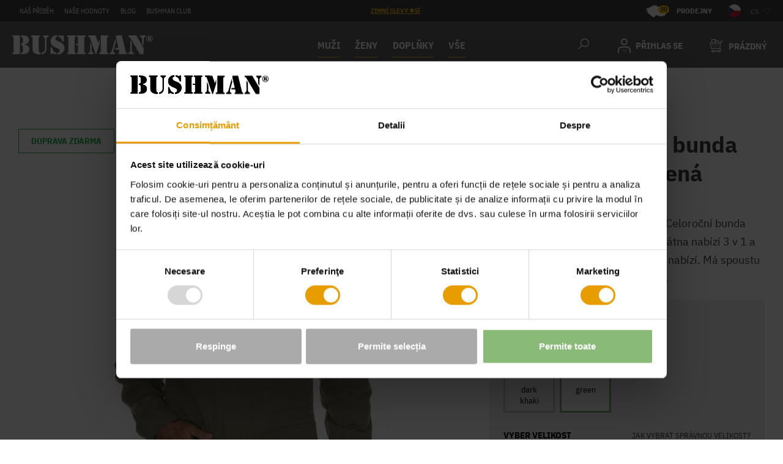

--- FILE ---
content_type: text/html; charset=UTF-8
request_url: https://bushman.cz/bunda-3v1-wolf-pro-green/
body_size: 31646
content:
<!DOCTYPE html>
<html lang="cs" class="no-js">
    <head>
        <meta http-equiv="Content-Type" content="text/html; charset=utf-8">
        <meta name="viewport" content="width=device-width, initial-scale=1, shrink-to-fit=no">
        <meta name="description" content="Celoroční pánská zelená bunda Wolf Pro 3v1 s vodoodpudivou úpravou, odepínatelnou fleecovou vestou a množstvím funkčních prvků. Originál BUSHMAN.">
        <link rel="canonical" href="https://bushman.cz/bunda-3v1-wolf-pro-green/">
        <meta http-equiv="X-UA-Compatible" content="IE=11" />
        <meta name="seznam-wmt" content="wmUsqOhSTr2XK1ZfjPRiqFRjcZ3T6cga"/>
                                    <script>
        currencyCode = 'CZK';
        gtmEnabled = true;
        dataLayer = [{"page":{"type":"product","category":["MU\u017dI","P\u00e1nsk\u00e9 bundy a vesty"],"categoryId":["2","3"],"categoryLevel":"2"},"user":{"type":"Visitor","ipAddress":"10.201.92.11","customerUserAgent":"Mozilla\/5.0 (Macintosh; Intel Mac OS X 10_15_7) AppleWebKit\/537.36 (KHTML, like Gecko) Chrome\/131.0.0.0 Safari\/537.36; ClaudeBot\/1.0; +claudebot@anthropic.com)","state":"Anonymous","customerLevel":"1"},"event":"ec.productDetail","ecommerce":{"currencyCode":"CZK","value":"6999","detail":{"products":[{"id":"24069","name":"Celoro\u010dn\u00ed p\u00e1nsk\u00e1 bunda 3v1 Wolf Pro, zelen\u00e1","sku":"8591191404125","catNumber":"421044","price":"6999","priceWithTax":"6999","brand":"Bushman","category":"P\u00e1nsk\u00e9 bundy a vesty","variant":"green|M","availability":"skladem"}]}}}];
            </script>

        <script type="application/ld+json">
    {
        "@context": "https://schema.org",
        "@type": "Organization",
        "name": "Bushman",
        "url": "https://bushman.cz/",
        "logo": "/public/frontend/images/logo.png",
            "contactPoint": {
                "@type": "ContactPoint",
                "telephone": "(00420) 732 387 626",
                "email": "zakaznici@bushman.cz",
                "contactType": "Customer Service"
            },
            "sameAs": [
                                   "https://bushman.sk",                                    "https://de.bushman.eu",                                    "https://en.bushman.eu",                                    "https://bushman.ro"                            ]
        }
</script>
                    <meta name="facebook-domain-verification" content="zhvr1y2bth9x7msfsro0cnv1o8xh8n" />
            <meta name="p:domain_verify" content="043dcf5703e9ffd856fec486829436a9"/>             <meta name="yandex-verification" content="14a3ba4c1d4621cd" />
            <meta name="apple-itunes-app" content="app-id=1641452566" />
            <meta name="google-play-app" content="app-id=com.appsisto.bushmanapp" />
            <link rel="apple-touch-icon" href="https://res.cloudinary.com/dcoystpsf/image/upload/v1667822766/icon1024_qbpjn4.png" />
            <link rel="android-touch-icon" href="https://res.cloudinary.com/dcoystpsf/image/upload/v1667822766/iconGP_ld28lp.png" />
            <script type="text/javascript" src="https://cdnjs.cloudflare.com/ajax/libs/smart-app-banner/2.0.0/smart-app-banner.js"></script>
                                                                    <!-- Google Tag Manager -->
    <script>(function(w,d,s,l,i){w[l]=w[l]||[];w[l].push({'gtm.start':
            new Date().getTime(),event:'gtm.js'});var f=d.getElementsByTagName(s)[0],
            j=d.createElement(s),dl=l!='dataLayer'?'&l='+l:'';j.async=true;j.src=
            'https://data.bushman.cz/gtm.js?id='+i+dl+ '';f.parentNode.insertBefore(j,f);
        })(window,document,'script','dataLayer','GTM-PBKDHHG');</script>
    <!-- End Google Tag Manager -->


                <link rel="stylesheet" href="/build/frontend-style-common.8d7d5066.css">

                <link rel="stylesheet" href="/build/frontend-print-style-common.92863839.css">

        <script>
            var isNotCzechDomain = Boolean(Number());
            var isGermanDomain = Boolean(Number());
            var isEuDomain = Boolean(Number());
        </script>
        
                <script src="/build/runtime.3dc16775.js"></script><script src="/build/cs.f6e89146.js"></script>
        

        

        
        <link rel="apple-touch-icon" sizes="180x180" href="/public/frontend/images/favicons/apple-touch-icon.png">
        <link rel="icon" type="image/png" sizes="32x32" href="/public/frontend/images/favicons/favicon-32x32.png">
        <link rel="icon" type="image/png" sizes="16x16" href="/public/frontend/images/favicons/favicon-16x16.png">
        <link rel="manifest" href="/public/frontend/images/favicons/site.webmanifest" crossorigin="use-credentials">
        <link rel="mask-icon" href="/public/frontend/images/favicons/safari-pinned-tab.svg" color="#e79c00">
        <link rel="shortcut icon" href="/public/frontend/images/favicons/favicon.ico">
        <meta name="msapplication-TileColor" content="#e79c00">
        <meta name="msapplication-TileImage" content="/public/frontend/images/favicons/mstile-144x144.png">
        <meta name="msapplication-config" content="/public/frontend/images/favicons/browserconfig.xml">
        <meta name="theme-color" content="#e79c00">

                            <link rel="alternate" hreflang="cs-cs" href="https://bushman.cz/bunda-3v1-wolf-pro-green/">
                    <link rel="alternate" hreflang="sk-sk" href="https://bushman.sk/bunda-3v1-wolf-pro-green/">
                    <link rel="alternate" hreflang="de-de" href="https://de.bushman.eu/jacke-3in1-wolf-pro-green/">
                    <link rel="alternate" hreflang="en-gb" href="https://en.bushman.eu/jacket-3in1-wolf-pro-green/">
                    <link rel="alternate" hreflang="ro-ro" href="https://bushman.ro/jacheta-wolf-pro-3-in-1-green/">
                <link rel="alternate" hreflang="x-default" href="https://bushman.cz">

        <title>    Celoroční pánská bunda 3v1 Wolf Pro, zelená
 Bushman.cz</title>
    </head>
    <div id="fb-root"></div>
    <script async defer crossorigin="anonymous" src="https://connect.facebook.net/cs_CZ/sdk.js#xfbml=1&version=v18.0" nonce="VA3YvqGp"></script>

    <body class="web domain1">
                                    <!-- Google Tag Manager (noscript) -->
    <noscript><iframe src="https://data.bushman.cz/ns.html?id=GTM-PBKDHHG"
    height="0" width="0" style="display:none;visibility:hidden"></iframe></noscript>
    <!-- End Google Tag Manager (noscript) -->

        
        

        
                    <div class="web__in">
        <div class="web__line">
            <div class="web__header">
                                    <div class="top-bar">
        <div class="top-bar__in">

            <ul class="top-bar__menu">
                                                                                        <li class="top-bar__menu__item">
                                <a href="https://bushman.cz/nas-pribeh/" class="top-bar__menu__item__link">
                                    Náš příběh
                                </a>
                            </li>
                                                                                                <li class="top-bar__menu__item">
                                <a href="https://bushman.cz/nase-hodnoty/" class="top-bar__menu__item__link">
                                    Naše hodnoty
                                </a>
                            </li>
                                                                                                <li class="top-bar__menu__item">
                                <a href="https://bushman.cz/vsechny-clanky/" class="top-bar__menu__item__link">
                                    Blog
                                </a>
                            </li>
                                                                                                <li class="top-bar__menu__item">
                                <a href="https://bushman.cz/bushman-club/" class="top-bar__menu__item__link">
                                    Bushman club
                                </a>
                            </li>
                                                                        </ul>

            <ul class="top-bar__menu top-bar__menu--center">
                <li class="top-bar__menu__item">
                    <div class="top-bar__menu__item__text">
                                                    <a href="https://bushman.cz/zimni-slevy/" target="_blank"><u style="color: #FFC907">ZIMNÍ SLEVY ❄️🛒</u></a>
                                            </div>
                </li>
            </ul>

            <div class="top-bar__menu top-bar__menu--right">
                    <a href="https://bushman.cz/prodejny/" class="top-bar__stores top-bar__stores--1">
        <span class="top-bar__stores__number">30</span>
        Prodejny
    </a>

                    <div class="flags js-hover-intent">
        <span class="flags__button">
            <img class="flags__button__image" src="/public/frontend/images/flag-cs.svg" alt="cs">
            <span class="flags__button__text">cs</span>
            <i class="flags__button__arrow svg svg-triangle"></i>
        </span>
        <div class="flags__dropdown">
                                                                            <a href="https://bushman.sk"
                       class="flags__dropdown__item" rel="nofollow">
                        <img class="flags__dropdown__item__flag" src="/public/frontend/images/flag-sk.svg" alt="sk">
                        <span class="flags__dropdown__item__name">sk</span>
                    </a>
                                                                <a href="https://de.bushman.eu"
                       class="flags__dropdown__item" rel="nofollow">
                        <img class="flags__dropdown__item__flag" src="/public/frontend/images/flag-de.svg" alt="de">
                        <span class="flags__dropdown__item__name">de</span>
                    </a>
                                                                <a href="https://en.bushman.eu"
                       class="flags__dropdown__item" rel="nofollow">
                        <img class="flags__dropdown__item__flag" src="/public/frontend/images/flag-en.svg" alt="en">
                        <span class="flags__dropdown__item__name">en</span>
                    </a>
                                        <a href="https://www.bushman.si" rel="nofollow noopener noreferrer"
               class="flags__dropdown__item">
                <img class="flags__dropdown__item__flag" src="/public/frontend/images/flags/slovenia.svg" alt="SLOVENIA">
                <span class="flags__dropdown__item__name">SLO</span>
            </a>
            <a href="https://www.bushman.hu" rel="nofollow noopener noreferrer"
               class="flags__dropdown__item">
                <img class="flags__dropdown__item__flag" src="/public/frontend/images/flags/hungary.svg" alt="HUNGARY">
                <span class="flags__dropdown__item__name">HU</span>
            </a>
            <a href="https://www.bushman.ro" rel="nofollow noopener noreferrer"
               class="flags__dropdown__item">
                <img class="flags__dropdown__item__flag" src="/public/frontend/images/flags/romania.svg" alt="ROMANIA">
                <span class="flags__dropdown__item__name">RO</span>
            </a>
            <a href="https://www.bushman.bg" rel="nofollow noopener noreferrer"
               class="flags__dropdown__item">
                <img class="flags__dropdown__item__flag" src="/public/frontend/images/flags/bulgaria.svg" alt="BULGARIA">
                <span class="flags__dropdown__item__name">BG</span>
            </a>
        </div>
    </div>

            </div>
        </div>
    </div>
    <div class="web__container web__header__in">
        <header class="header ">
            <div class="header__logo">
                                    <a class="logo" href="https://bushman.cz/">
                        <img src="/public/frontend/images/logo-bushman.svg"
                             alt="Internetový obchod">
                    </a>
                                            </div>

            <div class="header__menu dont-print" itemtype="https://schema.org/SiteNavigationElement" itemscope>
                                        <div class="all-categories all-categories--shrink js-hover-intent">
        <div class="all-categories__title underline" itemprop="name">
            <a class="all-categories__title__link" itemprop="url"  href="https://bushman.cz/muzi/">
                MUŽI
            </a>
        </div>
        <div class="all-categories__content">
            <div class="list-menu list-menu--smaller">
                <ul class="list-menu__in">
                                            <li class="list-menu__title" itemprop="name">
                            <a itemprop="url" href="https://bushman.cz/panska-tricka-a-tilka/" class="list-menu__title__link">
                                                                Pánská trička a tílka
                            </a>
                        </li>
                                            <li class="list-menu__title" itemprop="name">
                            <a itemprop="url" href="https://bushman.cz/panske-kosile/" class="list-menu__title__link">
                                                                Pánské košile
                            </a>
                        </li>
                                            <li class="list-menu__title" itemprop="name">
                            <a itemprop="url" href="https://bushman.cz/panske-mikiny-a-svetry/" class="list-menu__title__link">
                                                                Pánské mikiny a svetry
                            </a>
                        </li>
                                            <li class="list-menu__title" itemprop="name">
                            <a itemprop="url" href="https://bushman.cz/panske-bundy-a-vesty/" class="list-menu__title__link">
                                                                Pánské bundy a vesty
                            </a>
                        </li>
                                            <li class="list-menu__title" itemprop="name">
                            <a itemprop="url" href="https://bushman.cz/panske-kalhoty/" class="list-menu__title__link">
                                                                Pánské kalhoty
                            </a>
                        </li>
                                            <li class="list-menu__title" itemprop="name">
                            <a itemprop="url" href="https://bushman.cz/panske-kratasy/" class="list-menu__title__link">
                                                                Pánské kraťasy
                            </a>
                        </li>
                                            <li class="list-menu__title" itemprop="name">
                            <a itemprop="url" href="https://bushman.cz/panske-trenky-a-ponozky/" class="list-menu__title__link">
                                                                Pánské trenky a ponožky
                            </a>
                        </li>
                                    </ul>
            </div>
        </div>
    </div>
    <div class="all-categories all-categories--shrink js-hover-intent">
        <div class="all-categories__title underline" itemprop="name">
            <a class="all-categories__title__link" itemprop="url"  href="https://bushman.cz/zeny/">
                ŽENY
            </a>
        </div>
        <div class="all-categories__content">
            <div class="list-menu list-menu--smaller">
                <ul class="list-menu__in">
                                            <li class="list-menu__title" itemprop="name">
                            <a itemprop="url" href="https://bushman.cz/damska-tricka-a-tilka/" class="list-menu__title__link">
                                                                Dámská trička a tílka
                            </a>
                        </li>
                                            <li class="list-menu__title" itemprop="name">
                            <a itemprop="url" href="https://bushman.cz/damske-kosile/" class="list-menu__title__link">
                                                                Dámské košile
                            </a>
                        </li>
                                            <li class="list-menu__title" itemprop="name">
                            <a itemprop="url" href="https://bushman.cz/damske-mikiny-a-svetry/" class="list-menu__title__link">
                                                                Dámské mikiny a svetry
                            </a>
                        </li>
                                            <li class="list-menu__title" itemprop="name">
                            <a itemprop="url" href="https://bushman.cz/damske-bundy-a-vesty/" class="list-menu__title__link">
                                                                Dámské bundy a vesty
                            </a>
                        </li>
                                            <li class="list-menu__title" itemprop="name">
                            <a itemprop="url" href="https://bushman.cz/damske-kalhoty-a-kratasy/" class="list-menu__title__link">
                                                                Dámské kalhoty a kraťasy
                            </a>
                        </li>
                                            <li class="list-menu__title" itemprop="name">
                            <a itemprop="url" href="https://bushman.cz/damske-saty-a-sukne/" class="list-menu__title__link">
                                                                Dámské šaty a sukně
                            </a>
                        </li>
                                            <li class="list-menu__title" itemprop="name">
                            <a itemprop="url" href="https://bushman.cz/damske-doplnky/" class="list-menu__title__link">
                                                                Dámské doplňky
                            </a>
                        </li>
                                    </ul>
            </div>
        </div>
    </div>
    <div class="all-categories all-categories--shrink js-hover-intent">
        <div class="all-categories__title underline" itemprop="name">
            <a class="all-categories__title__link" itemprop="url"  href="https://bushman.cz/doplnky/">
                DOPLŇKY
            </a>
        </div>
        <div class="all-categories__content">
            <div class="list-menu list-menu--smaller">
                <ul class="list-menu__in">
                                            <li class="list-menu__title" itemprop="name">
                            <a itemprop="url" href="https://bushman.cz/klobouky/" class="list-menu__title__link">
                                                                Klobouky
                            </a>
                        </li>
                                            <li class="list-menu__title" itemprop="name">
                            <a itemprop="url" href="https://bushman.cz/cepice-a-ksiltovky/" class="list-menu__title__link">
                                                                Čepice a kšiltovky
                            </a>
                        </li>
                                            <li class="list-menu__title" itemprop="name">
                            <a itemprop="url" href="https://bushman.cz/tasky-a-batohy/" class="list-menu__title__link">
                                                                Tašky a batohy
                            </a>
                        </li>
                                            <li class="list-menu__title" itemprop="name">
                            <a itemprop="url" href="https://bushman.cz/obuv/" class="list-menu__title__link">
                                                                Obuv
                            </a>
                        </li>
                                            <li class="list-menu__title" itemprop="name">
                            <a itemprop="url" href="https://bushman.cz/ponozky-a-trenky/" class="list-menu__title__link">
                                                                Ponožky a trenky
                            </a>
                        </li>
                                            <li class="list-menu__title" itemprop="name">
                            <a itemprop="url" href="https://bushman.cz/penezenky-a-pouzdra/" class="list-menu__title__link">
                                                                Peněženky a pouzdra
                            </a>
                        </li>
                                            <li class="list-menu__title" itemprop="name">
                            <a itemprop="url" href="https://bushman.cz/damske-a-panske-opasky/" class="list-menu__title__link">
                                                                Dámské a pánské opasky
                            </a>
                        </li>
                                            <li class="list-menu__title" itemprop="name">
                            <a itemprop="url" href="https://bushman.cz/dilna-a-hobby/" class="list-menu__title__link">
                                                                Dílna a hobby
                            </a>
                        </li>
                                            <li class="list-menu__title" itemprop="name">
                            <a itemprop="url" href="https://bushman.cz/outdoorove-vybaveni/" class="list-menu__title__link">
                                                                Outdoorové vybavení
                            </a>
                        </li>
                                            <li class="list-menu__title" itemprop="name">
                            <a itemprop="url" href="https://bushman.cz/saly-satky-a-naramky/" class="list-menu__title__link">
                                                                Šály, šátky a náramky
                            </a>
                        </li>
                                            <li class="list-menu__title" itemprop="name">
                            <a itemprop="url" href="https://bushman.cz/ostatni-doplnky/" class="list-menu__title__link">
                                                                Ostatní doplňky
                            </a>
                        </li>
                                    </ul>
            </div>
        </div>
    </div>

                    <div class="all-categories js-hover-intent">
                        <span class="all-categories__title underline">
                            <span class="all-categories__title__in">
                                Vše
                            </span>
                        </span>
                        <div class="all-categories__content">
                            

<div class="all-categories__content__left">
    <ul class="list-menu__column-single">
                    <li class="list-menu__title">
                <a href="https://bushman.cz/zimni-slevy/" class="list-menu__item__link underline">
                                        Zimní slevy
                </a>

                            </li>
                                <li class="list-menu__title">
                <a href="https://bushman.cz/nova-kolekce/" class="list-menu__item__link underline">
                                        NOVÁ KOLEKCE
                </a>

                            </li>
                                <li class="list-menu__title">
                <a href="https://bushman.cz/vyprodej/" class="list-menu__item__link underline">
                                        Výprodej
                </a>

                            </li>
                                <li class="list-menu__title">
                <a href="https://bushman.cz/opravdove-darky-2/" class="list-menu__item__link underline">
                                        Opravdové dárky
                </a>

                            </li>
                                <li class="list-menu__title">
                <a href="https://bushman.cz/kozene-doplnky/" class="list-menu__item__link underline">
                                        Kožené doplňky
                </a>

                            </li>
                                <li class="list-menu__title">
                <a href="https://bushman.cz/nejoblibenejsi/" class="list-menu__item__link underline">
                                        Nejoblíbenější
                </a>

                            </li>
                                <li class="list-menu__title">
                <a href="https://bushman.cz/pro-poradne-chlapy/" class="list-menu__item__link underline">
                                        Pro pořádné chlapy
                </a>

                            </li>
                                <li class="list-menu__title">
                <a href="https://bushman.cz/prave-kapsace/" class="list-menu__item__link underline">
                                        Pravé kapsáče
                </a>

                            </li>
                                <li class="list-menu__title">
                <a href="https://bushman.cz/vyjimecne-kousky/" class="list-menu__item__link underline">
                                        Výjimečné kousky
                </a>

                            </li>
                                <li class="list-menu__title">
                <a href="https://bushman.cz/pomahej-s-nami/" class="list-menu__item__link underline">
                                        Pomáhej s námi
                </a>

                            </li>
                                <li class="list-menu__title">
                <a href="https://bushman.cz/katalog/" class="list-menu__item__link underline">
                                        Katalog
                </a>

                            </li>
                                <li class="list-menu__title">
                <a href="https://bushman.cz/darkove-certifikaty/" class="list-menu__item__link underline">
                                        Dárkové certifikáty
                </a>

                            </li>
                        </ul>
</div>

<div class="all-categories__content__right">
                                                        
                                                                                                                                                                                                                                                                                                                                                                                                                                                                                                                                                                                                                                                                
                                                                                                                                                                                                                
        <div class="list-menu">
                            <ul class="list-menu__column ">
                                                                    <li class="list-menu__title">
                            <a href="https://bushman.cz/obleceni/"
                               class="list-menu__item__link underline">
                                                                Oblečení
                            </a>

                                                            <button class="js-list-menu__toggle list-menu__toggle" type="button" title="Rozbalit podkategorie"></button>
                                                    </li>

                                                    <ul class="list-menu__submenu">
                                                                           
        <li class="list-menu__item">
            <a href="https://bushman.cz/tricka-a-tilka-3/"
               class="list-menu__item__link--level-2">
                                Trička a tílka
            </a>
        </li>

                                                    
        <li class="list-menu__item">
            <a href="https://bushman.cz/kosile-3/"
               class="list-menu__item__link--level-2">
                                Košile
            </a>
        </li>

                                                    
        <li class="list-menu__item">
            <a href="https://bushman.cz/mikiny-a-svetry-3/"
               class="list-menu__item__link--level-2">
                                Mikiny a svetry
            </a>
        </li>

                                                    
        <li class="list-menu__item">
            <a href="https://bushman.cz/bundy-a-vesty-3/"
               class="list-menu__item__link--level-2">
                                Bundy a vesty
            </a>
        </li>

                                                    
        <li class="list-menu__item">
            <a href="https://bushman.cz/kalhoty-3/"
               class="list-menu__item__link--level-2">
                                Kalhoty
            </a>
        </li>

                                                    
        <li class="list-menu__item">
            <a href="https://bushman.cz/kratasy-3/"
               class="list-menu__item__link--level-2">
                                Kraťasy
            </a>
        </li>

                                                    
        <li class="list-menu__item">
            <a href="https://bushman.cz/saty-a-sukne-2/"
               class="list-menu__item__link--level-2">
                                Šaty a sukně
            </a>
        </li>

            
                            </ul>
                                                            </ul>
                            <ul class="list-menu__column ">
                                                                    <li class="list-menu__title">
                            <a href="https://bushman.cz/doplnky/"
                               class="list-menu__item__link underline">
                                                                DOPLŇKY
                            </a>

                                                            <button class="js-list-menu__toggle list-menu__toggle" type="button" title="Rozbalit podkategorie"></button>
                                                    </li>

                                                    <ul class="list-menu__submenu">
                                                                           
        <li class="list-menu__item">
            <a href="https://bushman.cz/klobouky/"
               class="list-menu__item__link--level-2">
                                Klobouky
            </a>
        </li>

                                                    
        <li class="list-menu__item">
            <a href="https://bushman.cz/cepice-a-ksiltovky/"
               class="list-menu__item__link--level-2">
                                Čepice a kšiltovky
            </a>
        </li>

                                                    
        <li class="list-menu__item">
            <a href="https://bushman.cz/tasky-a-batohy/"
               class="list-menu__item__link--level-2">
                                Tašky a batohy
            </a>
        </li>

                                                    
        <li class="list-menu__item">
            <a href="https://bushman.cz/obuv/"
               class="list-menu__item__link--level-2">
                                Obuv
            </a>
        </li>

                                                    
        <li class="list-menu__item">
            <a href="https://bushman.cz/ponozky-a-trenky/"
               class="list-menu__item__link--level-2">
                                Ponožky a trenky
            </a>
        </li>

                                                    
        <li class="list-menu__item">
            <a href="https://bushman.cz/penezenky-a-pouzdra/"
               class="list-menu__item__link--level-2">
                                Peněženky a pouzdra
            </a>
        </li>

                                                    
        <li class="list-menu__item">
            <a href="https://bushman.cz/damske-a-panske-opasky/"
               class="list-menu__item__link--level-2">
                                Dámské a pánské opasky
            </a>
        </li>

                                                    
        <li class="list-menu__item">
            <a href="https://bushman.cz/dilna-a-hobby/"
               class="list-menu__item__link--level-2">
                                Dílna a hobby
            </a>
        </li>

                                                    
        <li class="list-menu__item">
            <a href="https://bushman.cz/outdoorove-vybaveni/"
               class="list-menu__item__link--level-2">
                                Outdoorové vybavení
            </a>
        </li>

                                                    
        <li class="list-menu__item">
            <a href="https://bushman.cz/saly-satky-a-naramky/"
               class="list-menu__item__link--level-2">
                                Šály, šátky a náramky
            </a>
        </li>

                                                    
        <li class="list-menu__item">
            <a href="https://bushman.cz/ostatni-doplnky/"
               class="list-menu__item__link--level-2">
                                Ostatní doplňky
            </a>
        </li>

            
                            </ul>
                                                            </ul>
                            <ul class="list-menu__column ">
                                                                    <li class="list-menu__title">
                            <a href="https://bushman.cz/pro-deti/"
                               class="list-menu__item__link underline">
                                                                PRO DĚTI
                            </a>

                                                            <button class="js-list-menu__toggle list-menu__toggle" type="button" title="Rozbalit podkategorie"></button>
                                                    </li>

                                                    <ul class="list-menu__submenu">
                                                                           
        <li class="list-menu__item">
            <a href="https://bushman.cz/detska-tricka-a-kosile/"
               class="list-menu__item__link--level-2">
                                Dětská trička a košile
            </a>
        </li>

                                                    
        <li class="list-menu__item">
            <a href="https://bushman.cz/detske-mikiny-a-bundy/"
               class="list-menu__item__link--level-2">
                                Dětské mikiny a bundy
            </a>
        </li>

                                                    
        <li class="list-menu__item">
            <a href="https://bushman.cz/detske-kalhoty-a-kratasy/"
               class="list-menu__item__link--level-2">
                                Dětské kalhoty a kraťasy
            </a>
        </li>

                                                    
        <li class="list-menu__item">
            <a href="https://bushman.cz/detske-doplnky/"
               class="list-menu__item__link--level-2">
                                Dětské doplňky
            </a>
        </li>

            
                            </ul>
                                                            </ul>
                            <ul class="list-menu__column ">
                                                                    <li class="list-menu__title">
                            <a href="https://bushman.cz/zajmove-skupiny/"
                               class="list-menu__item__link underline">
                                                                Zájmové skupiny
                            </a>

                                                            <button class="js-list-menu__toggle list-menu__toggle" type="button" title="Rozbalit podkategorie"></button>
                                                    </li>

                                                    <ul class="list-menu__submenu">
                                                                           
        <li class="list-menu__item">
            <a href="https://bushman.cz/pro-expedice/"
               class="list-menu__item__link--level-2">
                                Pro expedice
            </a>
        </li>

                                                    
        <li class="list-menu__item">
            <a href="https://bushman.cz/pro-rybare"
               class="list-menu__item__link--level-2">
                                Pro rybáře
            </a>
        </li>

                                                    
        <li class="list-menu__item">
            <a href="https://bushman.cz/pro-myslivce/"
               class="list-menu__item__link--level-2">
                                Pro myslivce
            </a>
        </li>

                                                    
        <li class="list-menu__item">
            <a href="https://bushman.cz/pro-turisty/"
               class="list-menu__item__link--level-2">
                                Pro turisty
            </a>
        </li>

                                                    
        <li class="list-menu__item">
            <a href="https://bushman.cz/do-mesta/"
               class="list-menu__item__link--level-2">
                                Do města
            </a>
        </li>

                                                    
        <li class="list-menu__item">
            <a href="https://bushman.cz/volny-cas-a-prace/"
               class="list-menu__item__link--level-2">
                                Volný čas a práce
            </a>
        </li>

                                                    
        <li class="list-menu__item">
            <a href="https://bushman.cz/lnena-kolekce/"
               class="list-menu__item__link--level-2">
                                Lněná kolekce
            </a>
        </li>

            
                            </ul>
                                                            </ul>
                    </div>
    
</div>

                        </div>
                    </div>
                             </div>

            <div class="header__right dont-print">

                <div class="box-dropdown box-dropdown--open-light box-dropdown--small-padding header__right__menu js-hover-intent">
                    <div class="box-dropdown__select">
                        <i class="box-dropdown__select__icon-menu svg svg-burger-menu"></i>
                    </div>
                    <div class="box-dropdown__options box-dropdown__options--menu js-dropdown-options">
                                                      

<div class="all-categories__content__left">
    <ul class="list-menu__column-single">
                    <li class="list-menu__title">
                <a href="https://bushman.cz/zimni-slevy/" class="list-menu__item__link underline">
                                        Zimní slevy
                </a>

                            </li>
                                <li class="list-menu__title">
                <a href="https://bushman.cz/nova-kolekce/" class="list-menu__item__link underline">
                                        NOVÁ KOLEKCE
                </a>

                            </li>
                                <li class="list-menu__title">
                <a href="https://bushman.cz/vyprodej/" class="list-menu__item__link underline">
                                        Výprodej
                </a>

                            </li>
                                <li class="list-menu__title">
                <a href="https://bushman.cz/opravdove-darky-2/" class="list-menu__item__link underline">
                                        Opravdové dárky
                </a>

                            </li>
                                <li class="list-menu__title">
                <a href="https://bushman.cz/kozene-doplnky/" class="list-menu__item__link underline">
                                        Kožené doplňky
                </a>

                            </li>
                                <li class="list-menu__title">
                <a href="https://bushman.cz/nejoblibenejsi/" class="list-menu__item__link underline">
                                        Nejoblíbenější
                </a>

                            </li>
                                <li class="list-menu__title">
                <a href="https://bushman.cz/pro-poradne-chlapy/" class="list-menu__item__link underline">
                                        Pro pořádné chlapy
                </a>

                            </li>
                                <li class="list-menu__title">
                <a href="https://bushman.cz/prave-kapsace/" class="list-menu__item__link underline">
                                        Pravé kapsáče
                </a>

                            </li>
                                <li class="list-menu__title">
                <a href="https://bushman.cz/vyjimecne-kousky/" class="list-menu__item__link underline">
                                        Výjimečné kousky
                </a>

                            </li>
                                <li class="list-menu__title">
                <a href="https://bushman.cz/pomahej-s-nami/" class="list-menu__item__link underline">
                                        Pomáhej s námi
                </a>

                            </li>
                                <li class="list-menu__title">
                <a href="https://bushman.cz/katalog/" class="list-menu__item__link underline">
                                        Katalog
                </a>

                            </li>
                                <li class="list-menu__title">
                <a href="https://bushman.cz/darkove-certifikaty/" class="list-menu__item__link underline">
                                        Dárkové certifikáty
                </a>

                            </li>
                        </ul>
</div>

<div class="all-categories__content__right">
                
                                                                                                                                                                                                                                                                                                                                                                                                                                                                                                                                                                                                                                                                                                                                                                                
        <div class="list-menu">
                <ul class="list-menu__column ">
                                                                    <li class="list-menu__title">
                            <a href="https://bushman.cz/muzi/"
                               class="list-menu__item__link underline">
                                                                MUŽI
                            </a>

                                                            <button class="js-list-menu__toggle list-menu__toggle" type="button" title="Rozbalit podkategorie"></button>
                                                    </li>

                                                    <ul class="list-menu__submenu">
                                                                            
        <li class="list-menu__item">
            <a href="https://bushman.cz/panska-tricka-a-tilka/"
               class="list-menu__item__link--level-2">
                                Pánská trička a tílka
            </a>
        </li>

                                                    
        <li class="list-menu__item">
            <a href="https://bushman.cz/panske-kosile/"
               class="list-menu__item__link--level-2">
                                Pánské košile
            </a>
        </li>

                                                    
        <li class="list-menu__item">
            <a href="https://bushman.cz/panske-mikiny-a-svetry/"
               class="list-menu__item__link--level-2">
                                Pánské mikiny a svetry
            </a>
        </li>

                                                    
        <li class="list-menu__item">
            <a href="https://bushman.cz/panske-bundy-a-vesty/"
               class="list-menu__item__link--level-2">
                                Pánské bundy a vesty
            </a>
        </li>

                                                    
        <li class="list-menu__item">
            <a href="https://bushman.cz/panske-kalhoty/"
               class="list-menu__item__link--level-2">
                                Pánské kalhoty
            </a>
        </li>

                                                    
        <li class="list-menu__item">
            <a href="https://bushman.cz/panske-kratasy/"
               class="list-menu__item__link--level-2">
                                Pánské kraťasy
            </a>
        </li>

                                                    
        <li class="list-menu__item">
            <a href="https://bushman.cz/panske-trenky-a-ponozky/"
               class="list-menu__item__link--level-2">
                                Pánské trenky a ponožky
            </a>
        </li>

            
                            </ul>
                                                                                            <li class="list-menu__title">
                            <a href="https://bushman.cz/zeny/"
                               class="list-menu__item__link underline">
                                                                ŽENY
                            </a>

                                                            <button class="js-list-menu__toggle list-menu__toggle" type="button" title="Rozbalit podkategorie"></button>
                                                    </li>

                                                    <ul class="list-menu__submenu">
                                                                            
        <li class="list-menu__item">
            <a href="https://bushman.cz/damska-tricka-a-tilka/"
               class="list-menu__item__link--level-2">
                                Dámská trička a tílka
            </a>
        </li>

                                                    
        <li class="list-menu__item">
            <a href="https://bushman.cz/damske-kosile/"
               class="list-menu__item__link--level-2">
                                Dámské košile
            </a>
        </li>

                                                    
        <li class="list-menu__item">
            <a href="https://bushman.cz/damske-mikiny-a-svetry/"
               class="list-menu__item__link--level-2">
                                Dámské mikiny a svetry
            </a>
        </li>

                                                    
        <li class="list-menu__item">
            <a href="https://bushman.cz/damske-bundy-a-vesty/"
               class="list-menu__item__link--level-2">
                                Dámské bundy a vesty
            </a>
        </li>

                                                    
        <li class="list-menu__item">
            <a href="https://bushman.cz/damske-kalhoty-a-kratasy/"
               class="list-menu__item__link--level-2">
                                Dámské kalhoty a kraťasy
            </a>
        </li>

                                                    
        <li class="list-menu__item">
            <a href="https://bushman.cz/damske-saty-a-sukne/"
               class="list-menu__item__link--level-2">
                                Dámské šaty a sukně
            </a>
        </li>

                                                    
        <li class="list-menu__item">
            <a href="https://bushman.cz/damske-doplnky/"
               class="list-menu__item__link--level-2">
                                Dámské doplňky
            </a>
        </li>

            
                            </ul>
                                                                                            <li class="list-menu__title">
                            <a href="https://bushman.cz/obleceni/"
                               class="list-menu__item__link underline">
                                                                Oblečení
                            </a>

                                                            <button class="js-list-menu__toggle list-menu__toggle" type="button" title="Rozbalit podkategorie"></button>
                                                    </li>

                                                    <ul class="list-menu__submenu">
                                                                            
        <li class="list-menu__item">
            <a href="https://bushman.cz/tricka-a-tilka-3/"
               class="list-menu__item__link--level-2">
                                Trička a tílka
            </a>
        </li>

                                                    
        <li class="list-menu__item">
            <a href="https://bushman.cz/kosile-3/"
               class="list-menu__item__link--level-2">
                                Košile
            </a>
        </li>

                                                    
        <li class="list-menu__item">
            <a href="https://bushman.cz/mikiny-a-svetry-3/"
               class="list-menu__item__link--level-2">
                                Mikiny a svetry
            </a>
        </li>

                                                    
        <li class="list-menu__item">
            <a href="https://bushman.cz/bundy-a-vesty-3/"
               class="list-menu__item__link--level-2">
                                Bundy a vesty
            </a>
        </li>

                                                    
        <li class="list-menu__item">
            <a href="https://bushman.cz/kalhoty-3/"
               class="list-menu__item__link--level-2">
                                Kalhoty
            </a>
        </li>

                                                    
        <li class="list-menu__item">
            <a href="https://bushman.cz/kratasy-3/"
               class="list-menu__item__link--level-2">
                                Kraťasy
            </a>
        </li>

                                                    
        <li class="list-menu__item">
            <a href="https://bushman.cz/saty-a-sukne-2/"
               class="list-menu__item__link--level-2">
                                Šaty a sukně
            </a>
        </li>

            
                            </ul>
                                                                                            <li class="list-menu__title">
                            <a href="https://bushman.cz/doplnky/"
                               class="list-menu__item__link underline">
                                                                DOPLŇKY
                            </a>

                                                            <button class="js-list-menu__toggle list-menu__toggle" type="button" title="Rozbalit podkategorie"></button>
                                                    </li>

                                                    <ul class="list-menu__submenu">
                                                                            
        <li class="list-menu__item">
            <a href="https://bushman.cz/klobouky/"
               class="list-menu__item__link--level-2">
                                Klobouky
            </a>
        </li>

                                                    
        <li class="list-menu__item">
            <a href="https://bushman.cz/cepice-a-ksiltovky/"
               class="list-menu__item__link--level-2">
                                Čepice a kšiltovky
            </a>
        </li>

                                                    
        <li class="list-menu__item">
            <a href="https://bushman.cz/tasky-a-batohy/"
               class="list-menu__item__link--level-2">
                                Tašky a batohy
            </a>
        </li>

                                                    
        <li class="list-menu__item">
            <a href="https://bushman.cz/obuv/"
               class="list-menu__item__link--level-2">
                                Obuv
            </a>
        </li>

                                                    
        <li class="list-menu__item">
            <a href="https://bushman.cz/ponozky-a-trenky/"
               class="list-menu__item__link--level-2">
                                Ponožky a trenky
            </a>
        </li>

                                                    
        <li class="list-menu__item">
            <a href="https://bushman.cz/penezenky-a-pouzdra/"
               class="list-menu__item__link--level-2">
                                Peněženky a pouzdra
            </a>
        </li>

                                                    
        <li class="list-menu__item">
            <a href="https://bushman.cz/damske-a-panske-opasky/"
               class="list-menu__item__link--level-2">
                                Dámské a pánské opasky
            </a>
        </li>

                                                    
        <li class="list-menu__item">
            <a href="https://bushman.cz/dilna-a-hobby/"
               class="list-menu__item__link--level-2">
                                Dílna a hobby
            </a>
        </li>

                                                    
        <li class="list-menu__item">
            <a href="https://bushman.cz/outdoorove-vybaveni/"
               class="list-menu__item__link--level-2">
                                Outdoorové vybavení
            </a>
        </li>

                                                    
        <li class="list-menu__item">
            <a href="https://bushman.cz/saly-satky-a-naramky/"
               class="list-menu__item__link--level-2">
                                Šály, šátky a náramky
            </a>
        </li>

                                                    
        <li class="list-menu__item">
            <a href="https://bushman.cz/ostatni-doplnky/"
               class="list-menu__item__link--level-2">
                                Ostatní doplňky
            </a>
        </li>

            
                            </ul>
                                                                                            <li class="list-menu__title">
                            <a href="https://bushman.cz/pro-deti/"
                               class="list-menu__item__link underline">
                                                                PRO DĚTI
                            </a>

                                                            <button class="js-list-menu__toggle list-menu__toggle" type="button" title="Rozbalit podkategorie"></button>
                                                    </li>

                                                    <ul class="list-menu__submenu">
                                                                            
        <li class="list-menu__item">
            <a href="https://bushman.cz/detska-tricka-a-kosile/"
               class="list-menu__item__link--level-2">
                                Dětská trička a košile
            </a>
        </li>

                                                    
        <li class="list-menu__item">
            <a href="https://bushman.cz/detske-mikiny-a-bundy/"
               class="list-menu__item__link--level-2">
                                Dětské mikiny a bundy
            </a>
        </li>

                                                    
        <li class="list-menu__item">
            <a href="https://bushman.cz/detske-kalhoty-a-kratasy/"
               class="list-menu__item__link--level-2">
                                Dětské kalhoty a kraťasy
            </a>
        </li>

                                                    
        <li class="list-menu__item">
            <a href="https://bushman.cz/detske-doplnky/"
               class="list-menu__item__link--level-2">
                                Dětské doplňky
            </a>
        </li>

            
                            </ul>
                                                                                            <li class="list-menu__title">
                            <a href="https://bushman.cz/zajmove-skupiny/"
                               class="list-menu__item__link underline">
                                                                Zájmové skupiny
                            </a>

                                                            <button class="js-list-menu__toggle list-menu__toggle" type="button" title="Rozbalit podkategorie"></button>
                                                    </li>

                                                    <ul class="list-menu__submenu">
                                                                            
        <li class="list-menu__item">
            <a href="https://bushman.cz/pro-expedice/"
               class="list-menu__item__link--level-2">
                                Pro expedice
            </a>
        </li>

                                                    
        <li class="list-menu__item">
            <a href="https://bushman.cz/pro-rybare"
               class="list-menu__item__link--level-2">
                                Pro rybáře
            </a>
        </li>

                                                    
        <li class="list-menu__item">
            <a href="https://bushman.cz/pro-myslivce/"
               class="list-menu__item__link--level-2">
                                Pro myslivce
            </a>
        </li>

                                                    
        <li class="list-menu__item">
            <a href="https://bushman.cz/pro-turisty/"
               class="list-menu__item__link--level-2">
                                Pro turisty
            </a>
        </li>

                                                    
        <li class="list-menu__item">
            <a href="https://bushman.cz/do-mesta/"
               class="list-menu__item__link--level-2">
                                Do města
            </a>
        </li>

                                                    
        <li class="list-menu__item">
            <a href="https://bushman.cz/volny-cas-a-prace/"
               class="list-menu__item__link--level-2">
                                Volný čas a práce
            </a>
        </li>

                                                    
        <li class="list-menu__item">
            <a href="https://bushman.cz/lnena-kolekce/"
               class="list-menu__item__link--level-2">
                                Lněná kolekce
            </a>
        </li>

            
                            </ul>
                                                            </ul>
        </div>
    
</div>

                                             </div>
                </div>

                <div class="header__right__search js-hover-intent js-search-opener">
                    <div class="header__right__search__input js-dropdown-options">
                        <div class="search" id="js-search-autocomplete">
    <form action="https://bushman.cz/hledani/" method="get">
        <div class="search__form">
            <div class="search__form__input">
                <input
                    type="text"
                    name="q"
                    value=""
                    placeholder="Vyhledávání"
                    class="input"
                    id="js-search-autocomplete-input"
                    autocomplete="off"
                    data-autocomplete-url="https://bushman.cz/search/autocomplete/"
                />
            </div>
            <div class="search__form__icon">
                    <i class="svg svg-search"
                        ></i>

            </div>
                    </div>
        <div id="js-search-autocomplete-results"></div>
    </form>
</div>

                    </div>
                    <div class="header__right__search__icon">
                            <i class="svg svg-search"
                        ></i>

                    </div>
                </div>

                <div class="box-dropdown box-dropdown--open-light js-hover-intent">
                    <div class="box-dropdown__select">
                        <i class="box-dropdown__select__icon svg svg-user"></i>
                        <span class="box-dropdown__select__text">
                                                            Přihlas se
                                                    </span>
                    </div>
                    <div class="box-dropdown__options
                                                    box-dropdown__options--login
                                                 js-dropdown-options">
                                                    <div class="box-login js-login-box-overlay">
                <form name="front_login_form" method="post" action="/login/check/" novalidate="novalidate" class="js-front-login-window" role="form">

            <span class="js-validation-errors-list js-validation-error-list-front_login_form in-message "><ul class="in-message__list"></ul></span>
        <div class="box-login__title">
            MÁŠ REGISTRACI? PŘIHLAS SE.
        </div>
        <div class="display-none in-message in-message--alert js-login-validation-errors"></div>
        <div class="box-login__item">
                <div class="form-line">
        <div class="form-line__input">
                <label for="front_login_form_email" class="input__label required">
                                    E-mail
                                            </label>
                    <input type="text"  id="front_login_form_email" name="front_login_form[email]" required="required" class="js-login-window-form-email input" />

                
        </div>
        <div class="form-line__error">
                                <span class="js-validation-errors-list js-validation-error-list-front_login_form_email form-error form-error--under"><ul class="form-error__list"></ul></span>
        </div>
    </div>

        </div>
        <div class="box-login__item box-login__item--move-top">
                <div class="form-line">
        <div class="form-line__input">
                <label for="front_login_form_password" class="input__label required">
                                    Heslo
                                            </label>
            <div>
                <input type="password"  id="front_login_form_password" name="front_login_form[password]" required="required" reveal="reveal" placeholder="******** 6 nebo více znaků" class="input" />

                    <div class="password-visibility-wrapper js-toggle-password-visibility-change">
                <button type="button" class="btn-no-style btn__icon eye-password-hide">
                    <img src="/public/frontend/svg/eye-password-hide.svg">
                </button>
                <button type="button" class="btn-no-style btn__icon eye-password-show display-none">
                    <img src="/public/frontend/svg/eye-password-show.svg">
                </button>
            </div>
            </div>
                
        </div>
        <div class="form-line__error">
                                <span class="js-validation-errors-list js-validation-error-list-front_login_form_password form-error form-error--under"><ul class="form-error__list"></ul></span>
        </div>
    </div>

        </div>

        
        <div class="box-login__buttons">
                <button type="submit"  id="front_login_form_login" name="front_login_form[login]" class="btn btn--secondary box-login__buttons__login btn">Přihlásit se</button>


            <div class="box-login__buttons__lost">
                <a href="https://bushman.cz/zapomenute-heslo/" class="box-login__buttons__lost__link underline">
                Zapomenuté heslo?</a>
            </div>
        </div>
        <div class="box-login__item box-login__socials__wrapper">
            <p class="margin-left-5 margin-right-10">nebo přes</p>
            <a class="box-login__socials__item" href="/connect/facebook">
    <svg xmlns="http://www.w3.org/2000/svg" width="20" height="20" viewBox="0 0 20 20" fill="none">
        <path d="M20 10.0249C20 4.5049 15.52 0.0249023 10 0.0249023C4.48 0.0249023 0 4.5049 0 10.0249C0 14.8649 3.44 18.8949 8 19.8249V13.0249H6V10.0249H8V7.5249C8 5.5949 9.57 4.0249 11.5 4.0249H14V7.0249H12C11.45 7.0249 11 7.4749 11 8.0249V10.0249H14V13.0249H11V19.9749C16.05 19.4749 20 15.2149 20 10.0249Z" fill="#3d57a1"/>
    </svg>
    <span class="display-none">
        Přihlásit se přes Facebook
    </span>
</a>
<a class="box-login__socials__item" href="/connect/google">
    <svg version="1.1" xmlns="http://www.w3.org/2000/svg" viewBox="0 0 48 48" x="0px" y="0px" width="20" height="20" xmlns:xlink="http://www.w3.org/1999/xlink" style="display: block;">
        <path fill="#EA4335" d="M24 9.5c3.54 0 6.71 1.22 9.21 3.6l6.85-6.85C35.9 2.38 30.47 0 24 0 14.62 0 6.51 5.38 2.56 13.22l7.98 6.19C12.43 13.72 17.74 9.5 24 9.5z"></path>
        <path fill="#4285F4" d="M46.98 24.55c0-1.57-.15-3.09-.38-4.55H24v9.02h12.94c-.58 2.96-2.26 5.48-4.78 7.18l7.73 6c4.51-4.18 7.09-10.36 7.09-17.65z"></path>
        <path fill="#FBBC05" d="M10.53 28.59c-.48-1.45-.76-2.99-.76-4.59s.27-3.14.76-4.59l-7.98-6.19C.92 16.46 0 20.12 0 24c0 3.88.92 7.54 2.56 10.78l7.97-6.19z"></path>
        <path fill="#34A853" d="M24 48c6.48 0 11.93-2.13 15.89-5.81l-7.73-6c-2.15 1.45-4.92 2.3-8.16 2.3-6.26 0-11.57-4.22-13.47-9.91l-7.98 6.19C6.51 42.62 14.62 48 24 48z"></path>
        <path fill="none" d="M0 0h48v48H0z"></path>
    </svg>
    <span class="display-none">
        Přihlásit se přes Google
    </span>
</a>
    <a class="box-login__socials__item" href="/connect/seznam">
        <svg xmlns="http://www.w3.org/2000/svg" width="18" height="18" viewBox="0 0 36 36" style="display: block;">
            <path d="M1.787 36c6.484 0 32.915-3.09 32.915-11.363 0-5.04-6.752-7.444-9.526-8.25-5.286-1.533-9.574-3.115-9.574-4.502 0-1.386 3.004-1.677 6.229-2.39 4.295-.95 6.102-1.474 6.102-3.758 0-1.488-1.143-3.304-1.724-4.086C25.195.288 25.034 0 24.703 0c-.716 0-.15.927-8.231 2.29-5.119.863-11.932 3.168-11.932 7.836 0 4.667 6.092 6.833 12.192 9.041 6.286 2.275 11.542 3.106 11.542 6.735 0 5.788-24.84 9.441-26.45 9.709-.753.125-.63.389-.038.389z" fill="#C00"/>
        </svg>
        <span class="display-none">
            Přihlásit se přes Seznam
        </span>
    </a>
        </div>
                <input type="hidden"  id="front_login_form__token" name="front_login_form[_token]" class="input" value="27a0df1c8fa2f06f7379a.FFNPiMRqrvcZkJS-RB5FiY1f8p6ERnXNubqfGrAlwN8.fjIVsawfnI8o3tGIDWQXvrg5iqrjFzm-08DuK9tmt49EBHryvQmWoC2i8w" />
</form>
    

    <script type="text/javascript">
            (function () {
                var runJsModel = function () {FpJsFormValidator.addModel({'id':'front_login_form','name':'front_login_form','type':'App\\Form\\Front\\Login\\LoginFormType','invalidMessage':'Tato hodnota není platná.','bubbling':true,'data':[],'transformers':[],'children':{'email':{'id':'front_login_form_email','name':'email','type':'Symfony\\Component\\Form\\Extension\\Core\\Type\\TextType','invalidMessage':'Tato hodnota není platná.','bubbling':false,'data':{'form':{'constraints':{'Symfony\\Component\\Validator\\Constraints\\NotBlank':[{'payload':null,'message':'Povinný údaj','allowNull':false,'normalizer':null}],'Shopsys\\FrameworkBundle\\Form\\Constraints\\Email':[{'payload':null,'message':'Tato hodnota není platnou e-mailovou adresou.'}]},'groups':['Default']}},'transformers':[],'children':[],'prototype':null},'password':{'id':'front_login_form_password','name':'password','type':'Symfony\\Component\\Form\\Extension\\Core\\Type\\PasswordType','invalidMessage':'Heslo není platné.','bubbling':false,'data':{'form':{'constraints':{'Symfony\\Component\\Validator\\Constraints\\NotBlank':[{'payload':null,'message':'Povinný údaj','allowNull':false,'normalizer':null}]},'groups':['Default']}},'transformers':[],'children':[],'prototype':null},'rememberMe':{'id':'front_login_form_rememberMe','name':'rememberMe','type':'Symfony\\Component\\Form\\Extension\\Core\\Type\\CheckboxType','invalidMessage':'Zaškrtávací políčko má neplatnou hodnotu.','bubbling':false,'data':[],'transformers':[{'trueValue':'1','falseValues':[null],'name':'Symfony\\Component\\Form\\Extension\\Core\\DataTransformer\\BooleanToStringTransformer'}],'children':[],'prototype':null}},'prototype':null}, false);};
                if (typeof FpJsFormValidator !== "undefined" ) {
                    runJsModel();
                } else {
                    var addListener = document.addEventListener || document.attachEvent;
                    var removeListener = document.removeEventListener || document.detachEvent;
                    var eventName = document.addEventListener ? "DOMContentLoaded" : "onreadystatechange";
                    addListener.call(document, eventName, function (callee) {
                        removeListener.call(this, eventName, callee, false);
                        runJsModel();
                    }, false);
                }
            })();</script>
</div>
<div class="box-login__social">
    <div class="box-login__social__title box-login__social__title--without-buttons">
        Chceš<b> 200 korun na první nákup? </b>
        <a href="https://bushman.cz/registrace/" class="box-login__social__title__link underline">Registruj se</a>
    </div>
        </div>

                                            </div>
                </div>

                <div id="js-cart-box" data-reload-url="https://bushman.cz/cart/box/">
        <div class="cart box-dropdown box-dropdown--min-width box-dropdown--open-light box-dropdown--no-gap js-dropdown
        "
         data-type="link"
    >

        <a href="/kosik/" class="box-dropdown__select cart__link">
            <div class="cart__icon">
                    <i class="svg svg-cart"
                        ></i>

                            </div>
            <span class="cart__info js-cart-info">
                                    Prázdný
                            </span>
        </a>
            </div>
</div>

            </div>
            <noscript class="mobile-menu__no-js">
                                            

<div class="all-categories__content__left">
    <ul class="list-menu__column-single">
                    <li class="list-menu__title">
                <a href="https://bushman.cz/zimni-slevy/" class="list-menu__item__link underline">
                                        Zimní slevy
                </a>

                            </li>
                                <li class="list-menu__title">
                <a href="https://bushman.cz/nova-kolekce/" class="list-menu__item__link underline">
                                        NOVÁ KOLEKCE
                </a>

                            </li>
                                <li class="list-menu__title">
                <a href="https://bushman.cz/vyprodej/" class="list-menu__item__link underline">
                                        Výprodej
                </a>

                            </li>
                                <li class="list-menu__title">
                <a href="https://bushman.cz/opravdove-darky-2/" class="list-menu__item__link underline">
                                        Opravdové dárky
                </a>

                            </li>
                                <li class="list-menu__title">
                <a href="https://bushman.cz/kozene-doplnky/" class="list-menu__item__link underline">
                                        Kožené doplňky
                </a>

                            </li>
                                <li class="list-menu__title">
                <a href="https://bushman.cz/nejoblibenejsi/" class="list-menu__item__link underline">
                                        Nejoblíbenější
                </a>

                            </li>
                                <li class="list-menu__title">
                <a href="https://bushman.cz/pro-poradne-chlapy/" class="list-menu__item__link underline">
                                        Pro pořádné chlapy
                </a>

                            </li>
                                <li class="list-menu__title">
                <a href="https://bushman.cz/prave-kapsace/" class="list-menu__item__link underline">
                                        Pravé kapsáče
                </a>

                            </li>
                                <li class="list-menu__title">
                <a href="https://bushman.cz/vyjimecne-kousky/" class="list-menu__item__link underline">
                                        Výjimečné kousky
                </a>

                            </li>
                                <li class="list-menu__title">
                <a href="https://bushman.cz/pomahej-s-nami/" class="list-menu__item__link underline">
                                        Pomáhej s námi
                </a>

                            </li>
                                <li class="list-menu__title">
                <a href="https://bushman.cz/katalog/" class="list-menu__item__link underline">
                                        Katalog
                </a>

                            </li>
                                <li class="list-menu__title">
                <a href="https://bushman.cz/darkove-certifikaty/" class="list-menu__item__link underline">
                                        Dárkové certifikáty
                </a>

                            </li>
                        </ul>
</div>

<div class="all-categories__content__right">
                
                                                                                                                                                                                                                                                                                                                                                                                                                                                                                                                                                                                                                                                                                                                                                                                
        <div class="list-menu">
                <ul class="list-menu__column ">
                                                                    <li class="list-menu__title">
                            <a href="https://bushman.cz/muzi/"
                               class="list-menu__item__link underline">
                                                                MUŽI
                            </a>

                                                            <button class="js-list-menu__toggle list-menu__toggle" type="button" title="Rozbalit podkategorie"></button>
                                                    </li>

                                                    <ul class="list-menu__submenu">
                                                                            
        <li class="list-menu__item">
            <a href="https://bushman.cz/panska-tricka-a-tilka/"
               class="list-menu__item__link--level-2">
                                Pánská trička a tílka
            </a>
        </li>

                                                    
        <li class="list-menu__item">
            <a href="https://bushman.cz/panske-kosile/"
               class="list-menu__item__link--level-2">
                                Pánské košile
            </a>
        </li>

                                                    
        <li class="list-menu__item">
            <a href="https://bushman.cz/panske-mikiny-a-svetry/"
               class="list-menu__item__link--level-2">
                                Pánské mikiny a svetry
            </a>
        </li>

                                                    
        <li class="list-menu__item">
            <a href="https://bushman.cz/panske-bundy-a-vesty/"
               class="list-menu__item__link--level-2">
                                Pánské bundy a vesty
            </a>
        </li>

                                                    
        <li class="list-menu__item">
            <a href="https://bushman.cz/panske-kalhoty/"
               class="list-menu__item__link--level-2">
                                Pánské kalhoty
            </a>
        </li>

                                                    
        <li class="list-menu__item">
            <a href="https://bushman.cz/panske-kratasy/"
               class="list-menu__item__link--level-2">
                                Pánské kraťasy
            </a>
        </li>

                                                    
        <li class="list-menu__item">
            <a href="https://bushman.cz/panske-trenky-a-ponozky/"
               class="list-menu__item__link--level-2">
                                Pánské trenky a ponožky
            </a>
        </li>

            
                            </ul>
                                                                                            <li class="list-menu__title">
                            <a href="https://bushman.cz/zeny/"
                               class="list-menu__item__link underline">
                                                                ŽENY
                            </a>

                                                            <button class="js-list-menu__toggle list-menu__toggle" type="button" title="Rozbalit podkategorie"></button>
                                                    </li>

                                                    <ul class="list-menu__submenu">
                                                                            
        <li class="list-menu__item">
            <a href="https://bushman.cz/damska-tricka-a-tilka/"
               class="list-menu__item__link--level-2">
                                Dámská trička a tílka
            </a>
        </li>

                                                    
        <li class="list-menu__item">
            <a href="https://bushman.cz/damske-kosile/"
               class="list-menu__item__link--level-2">
                                Dámské košile
            </a>
        </li>

                                                    
        <li class="list-menu__item">
            <a href="https://bushman.cz/damske-mikiny-a-svetry/"
               class="list-menu__item__link--level-2">
                                Dámské mikiny a svetry
            </a>
        </li>

                                                    
        <li class="list-menu__item">
            <a href="https://bushman.cz/damske-bundy-a-vesty/"
               class="list-menu__item__link--level-2">
                                Dámské bundy a vesty
            </a>
        </li>

                                                    
        <li class="list-menu__item">
            <a href="https://bushman.cz/damske-kalhoty-a-kratasy/"
               class="list-menu__item__link--level-2">
                                Dámské kalhoty a kraťasy
            </a>
        </li>

                                                    
        <li class="list-menu__item">
            <a href="https://bushman.cz/damske-saty-a-sukne/"
               class="list-menu__item__link--level-2">
                                Dámské šaty a sukně
            </a>
        </li>

                                                    
        <li class="list-menu__item">
            <a href="https://bushman.cz/damske-doplnky/"
               class="list-menu__item__link--level-2">
                                Dámské doplňky
            </a>
        </li>

            
                            </ul>
                                                                                            <li class="list-menu__title">
                            <a href="https://bushman.cz/obleceni/"
                               class="list-menu__item__link underline">
                                                                Oblečení
                            </a>

                                                            <button class="js-list-menu__toggle list-menu__toggle" type="button" title="Rozbalit podkategorie"></button>
                                                    </li>

                                                    <ul class="list-menu__submenu">
                                                                            
        <li class="list-menu__item">
            <a href="https://bushman.cz/tricka-a-tilka-3/"
               class="list-menu__item__link--level-2">
                                Trička a tílka
            </a>
        </li>

                                                    
        <li class="list-menu__item">
            <a href="https://bushman.cz/kosile-3/"
               class="list-menu__item__link--level-2">
                                Košile
            </a>
        </li>

                                                    
        <li class="list-menu__item">
            <a href="https://bushman.cz/mikiny-a-svetry-3/"
               class="list-menu__item__link--level-2">
                                Mikiny a svetry
            </a>
        </li>

                                                    
        <li class="list-menu__item">
            <a href="https://bushman.cz/bundy-a-vesty-3/"
               class="list-menu__item__link--level-2">
                                Bundy a vesty
            </a>
        </li>

                                                    
        <li class="list-menu__item">
            <a href="https://bushman.cz/kalhoty-3/"
               class="list-menu__item__link--level-2">
                                Kalhoty
            </a>
        </li>

                                                    
        <li class="list-menu__item">
            <a href="https://bushman.cz/kratasy-3/"
               class="list-menu__item__link--level-2">
                                Kraťasy
            </a>
        </li>

                                                    
        <li class="list-menu__item">
            <a href="https://bushman.cz/saty-a-sukne-2/"
               class="list-menu__item__link--level-2">
                                Šaty a sukně
            </a>
        </li>

            
                            </ul>
                                                                                            <li class="list-menu__title">
                            <a href="https://bushman.cz/doplnky/"
                               class="list-menu__item__link underline">
                                                                DOPLŇKY
                            </a>

                                                            <button class="js-list-menu__toggle list-menu__toggle" type="button" title="Rozbalit podkategorie"></button>
                                                    </li>

                                                    <ul class="list-menu__submenu">
                                                                            
        <li class="list-menu__item">
            <a href="https://bushman.cz/klobouky/"
               class="list-menu__item__link--level-2">
                                Klobouky
            </a>
        </li>

                                                    
        <li class="list-menu__item">
            <a href="https://bushman.cz/cepice-a-ksiltovky/"
               class="list-menu__item__link--level-2">
                                Čepice a kšiltovky
            </a>
        </li>

                                                    
        <li class="list-menu__item">
            <a href="https://bushman.cz/tasky-a-batohy/"
               class="list-menu__item__link--level-2">
                                Tašky a batohy
            </a>
        </li>

                                                    
        <li class="list-menu__item">
            <a href="https://bushman.cz/obuv/"
               class="list-menu__item__link--level-2">
                                Obuv
            </a>
        </li>

                                                    
        <li class="list-menu__item">
            <a href="https://bushman.cz/ponozky-a-trenky/"
               class="list-menu__item__link--level-2">
                                Ponožky a trenky
            </a>
        </li>

                                                    
        <li class="list-menu__item">
            <a href="https://bushman.cz/penezenky-a-pouzdra/"
               class="list-menu__item__link--level-2">
                                Peněženky a pouzdra
            </a>
        </li>

                                                    
        <li class="list-menu__item">
            <a href="https://bushman.cz/damske-a-panske-opasky/"
               class="list-menu__item__link--level-2">
                                Dámské a pánské opasky
            </a>
        </li>

                                                    
        <li class="list-menu__item">
            <a href="https://bushman.cz/dilna-a-hobby/"
               class="list-menu__item__link--level-2">
                                Dílna a hobby
            </a>
        </li>

                                                    
        <li class="list-menu__item">
            <a href="https://bushman.cz/outdoorove-vybaveni/"
               class="list-menu__item__link--level-2">
                                Outdoorové vybavení
            </a>
        </li>

                                                    
        <li class="list-menu__item">
            <a href="https://bushman.cz/saly-satky-a-naramky/"
               class="list-menu__item__link--level-2">
                                Šály, šátky a náramky
            </a>
        </li>

                                                    
        <li class="list-menu__item">
            <a href="https://bushman.cz/ostatni-doplnky/"
               class="list-menu__item__link--level-2">
                                Ostatní doplňky
            </a>
        </li>

            
                            </ul>
                                                                                            <li class="list-menu__title">
                            <a href="https://bushman.cz/pro-deti/"
                               class="list-menu__item__link underline">
                                                                PRO DĚTI
                            </a>

                                                            <button class="js-list-menu__toggle list-menu__toggle" type="button" title="Rozbalit podkategorie"></button>
                                                    </li>

                                                    <ul class="list-menu__submenu">
                                                                            
        <li class="list-menu__item">
            <a href="https://bushman.cz/detska-tricka-a-kosile/"
               class="list-menu__item__link--level-2">
                                Dětská trička a košile
            </a>
        </li>

                                                    
        <li class="list-menu__item">
            <a href="https://bushman.cz/detske-mikiny-a-bundy/"
               class="list-menu__item__link--level-2">
                                Dětské mikiny a bundy
            </a>
        </li>

                                                    
        <li class="list-menu__item">
            <a href="https://bushman.cz/detske-kalhoty-a-kratasy/"
               class="list-menu__item__link--level-2">
                                Dětské kalhoty a kraťasy
            </a>
        </li>

                                                    
        <li class="list-menu__item">
            <a href="https://bushman.cz/detske-doplnky/"
               class="list-menu__item__link--level-2">
                                Dětské doplňky
            </a>
        </li>

            
                            </ul>
                                                                                            <li class="list-menu__title">
                            <a href="https://bushman.cz/zajmove-skupiny/"
                               class="list-menu__item__link underline">
                                                                Zájmové skupiny
                            </a>

                                                            <button class="js-list-menu__toggle list-menu__toggle" type="button" title="Rozbalit podkategorie"></button>
                                                    </li>

                                                    <ul class="list-menu__submenu">
                                                                            
        <li class="list-menu__item">
            <a href="https://bushman.cz/pro-expedice/"
               class="list-menu__item__link--level-2">
                                Pro expedice
            </a>
        </li>

                                                    
        <li class="list-menu__item">
            <a href="https://bushman.cz/pro-rybare"
               class="list-menu__item__link--level-2">
                                Pro rybáře
            </a>
        </li>

                                                    
        <li class="list-menu__item">
            <a href="https://bushman.cz/pro-myslivce/"
               class="list-menu__item__link--level-2">
                                Pro myslivce
            </a>
        </li>

                                                    
        <li class="list-menu__item">
            <a href="https://bushman.cz/pro-turisty/"
               class="list-menu__item__link--level-2">
                                Pro turisty
            </a>
        </li>

                                                    
        <li class="list-menu__item">
            <a href="https://bushman.cz/do-mesta/"
               class="list-menu__item__link--level-2">
                                Do města
            </a>
        </li>

                                                    
        <li class="list-menu__item">
            <a href="https://bushman.cz/volny-cas-a-prace/"
               class="list-menu__item__link--level-2">
                                Volný čas a práce
            </a>
        </li>

                                                    
        <li class="list-menu__item">
            <a href="https://bushman.cz/lnena-kolekce/"
               class="list-menu__item__link--level-2">
                                Lněná kolekce
            </a>
        </li>

            
                            </ul>
                                                            </ul>
        </div>
    
</div>

                         }
            </noscript>
        </header>
    </div>

            </div>

                <div class="web__main">
        <div class="web__main__content  js-main-content">
            
            
            <div class="web__line">
                <div class="web__container">
                    
                </div>
            </div>

                <div class="web__line">
        <div class="web__container web__container--medium-padding">
            <div class="box-breadcrumb-wrap box-breadcrumb-wrap--in-detail">
                    <div class="box-breadcrumb" itemscope itemtype="https://schema.org/BreadcrumbList">
        <span itemprop="itemListElement" itemscope
              itemtype="https://schema.org/ListItem">
            <span class="box-breadcrumb__item box-breadcrumb__item--home">
                    <i class="svg svg-home"
                        ></i>

            </span>
            <a itemprop="item" href="https://bushman.cz/" class="box-breadcrumb__item underline">
                <span itemprop="name">Úvod</span>
                <meta itemprop="position" content="1"/>
            </a>
            </span>
                    <span itemprop="itemListElement" itemscope
                  itemtype="https://schema.org/ListItem">
                <span class="box-breadcrumb__item box-breadcrumb__item--separator">    <i class="svg svg-triangle"
                        ></i>
</span>
                                    <a itemprop="item" href="https://bushman.cz/muzi/"
                   class="box-breadcrumb__item underline">
                        <span itemprop="name">MUŽI</span>
                        <meta itemprop="position" content="2"/>
                    </a>
                            </span>
                    <span itemprop="itemListElement" itemscope
                  itemtype="https://schema.org/ListItem">
                <span class="box-breadcrumb__item box-breadcrumb__item--separator">    <i class="svg svg-triangle"
                        ></i>
</span>
                                    <a itemprop="item" href="https://bushman.cz/panske-bundy-a-vesty/"
                   class="box-breadcrumb__item underline">
                        <span itemprop="name">Pánské bundy a vesty</span>
                        <meta itemprop="position" content="3"/>
                    </a>
                            </span>
                    <span itemprop="itemListElement" itemscope
                  itemtype="https://schema.org/ListItem">
                <span class="box-breadcrumb__item box-breadcrumb__item--separator">    <i class="svg svg-triangle"
                        ></i>
</span>
                                    <span itemprop="item" class='box-breadcrumb__item box-breadcrumb__item--disabled'>
                        <span itemprop="name">bunda 3v1 Wolf Pro green</span>
                        <meta itemprop="position" content="4"/>
                    </span>
                            </span>
            </div>

            </div>
            <div itemscope itemtype="http://schema.org/Product">
                <div class="js-product-variant-group"
                     data-product-accessories-url="https://bushman.cz/product_accessories/">
                        
<div class="box-detail  js-product-detail js-product-detail-24069" id="box-detail">
    <div class="box-detail__image">
        
        <div class="box-detail__image__main">
                            <a href="https://bushman.cz/content/images/product/original/80855.jpg"
                   class="js-gallery-main-image">
                        <picture>
                    <source media="(min-width: 480px) and (max-width: 768px)" srcset="https://bushman.cz/content/images/product/default/additional_0_80855.jpg" />
                <img  itemprop="image" alt="image" title="" src="https://bushman.cz/content/images/product/default/80855.jpg" loading="lazy" data-src="https://bushman.cz/content/images/product/default/80855.jpg" class="image-product" itemprop="image" />    </picture>

                </a>
                    </div>
        
            <div class="in-flag dont-print in-flag--detail">
                            <span
    class="in-flag__item"
    style="border-color: #1db342; color: #1db342"
>
    Doprava zdarma
</span>
                    </div>
    


                    <div class="box-gallery dont-print js-gallery">
                <div class="box-gallery__images">
                                                                    <div class="box-gallery__item  js-gallery-item">
                            <a href="https://bushman.cz/content/images/product/original/80855.jpg"
                               class="box-gallery__item__link js-gallery-slide-link">
                                    <picture>
                <img  alt="image" title="" src="https://bushman.cz/content/images/product/thumbnail/80855.jpg" loading="lazy" data-src="https://bushman.cz/content/images/product/thumbnail/80855.jpg" class="image-product-thumbnail" itemprop="image" />    </picture>

                            </a>
                        </div>
                                                                                                                        <div class="box-gallery__item  js-gallery-item">
                            <a href="https://bushman.cz/content/images/product/original/80856.jpg"
                               class="box-gallery__item__link js-gallery-slide-link">
                                    <picture>
                <img  alt="image" title="" src="https://bushman.cz/content/images/product/thumbnail/80856.jpg" loading="lazy" data-src="https://bushman.cz/content/images/product/thumbnail/80856.jpg" class="image-product-thumbnail" itemprop="image" />    </picture>

                            </a>
                        </div>
                                                                    <div class="box-gallery__item  js-gallery-item">
                            <a href="https://bushman.cz/content/images/product/original/84871.jpg"
                               class="box-gallery__item__link js-gallery-slide-link">
                                    <picture>
                <img  alt="image" title="" src="https://bushman.cz/content/images/product/thumbnail/84871.jpg" loading="lazy" data-src="https://bushman.cz/content/images/product/thumbnail/84871.jpg" class="image-product-thumbnail" itemprop="image" />    </picture>

                            </a>
                        </div>
                                                                    <div class="box-gallery__item  display-none js-gallery-item">
                            <a href="https://bushman.cz/content/images/product/original/80857.jpg"
                               class="box-gallery__item__link js-gallery-slide-link">
                                    <picture>
                <img  alt="image" title="" src="https://bushman.cz/content/images/product/thumbnail/80857.jpg" loading="lazy" data-src="https://bushman.cz/content/images/product/thumbnail/80857.jpg" class="image-product-thumbnail" itemprop="image" />    </picture>

                            </a>
                        </div>
                                                                    <div class="box-gallery__item  display-none js-gallery-item">
                            <a href="https://bushman.cz/content/images/product/original/80858.jpg"
                               class="box-gallery__item__link js-gallery-slide-link">
                                    <picture>
                <img  alt="image" title="" src="https://bushman.cz/content/images/product/thumbnail/80858.jpg" loading="lazy" data-src="https://bushman.cz/content/images/product/thumbnail/80858.jpg" class="image-product-thumbnail" itemprop="image" />    </picture>

                            </a>
                        </div>
                                                                    <div class="box-gallery__item  display-none js-gallery-item">
                            <a href="https://bushman.cz/content/images/product/original/80859.jpg"
                               class="box-gallery__item__link js-gallery-slide-link">
                                    <picture>
                <img  alt="image" title="" src="https://bushman.cz/content/images/product/thumbnail/80859.jpg" loading="lazy" data-src="https://bushman.cz/content/images/product/thumbnail/80859.jpg" class="image-product-thumbnail" itemprop="image" />    </picture>

                            </a>
                        </div>
                                                                    <div class="box-gallery__item  display-none js-gallery-item">
                            <a href="https://bushman.cz/content/images/product/original/80860.jpg"
                               class="box-gallery__item__link js-gallery-slide-link">
                                    <picture>
                <img  alt="image" title="" src="https://bushman.cz/content/images/product/thumbnail/80860.jpg" loading="lazy" data-src="https://bushman.cz/content/images/product/thumbnail/80860.jpg" class="image-product-thumbnail" itemprop="image" />    </picture>

                            </a>
                        </div>
                                                                    <div class="box-gallery__item  display-none js-gallery-item">
                            <a href="https://bushman.cz/content/images/product/original/80861.jpg"
                               class="box-gallery__item__link js-gallery-slide-link">
                                    <picture>
                <img  alt="image" title="" src="https://bushman.cz/content/images/product/thumbnail/80861.jpg" loading="lazy" data-src="https://bushman.cz/content/images/product/thumbnail/80861.jpg" class="image-product-thumbnail" itemprop="image" />    </picture>

                            </a>
                        </div>
                                                                    <div class="box-gallery__item  display-none js-gallery-item">
                            <a href="https://bushman.cz/content/images/product/original/80862.jpg"
                               class="box-gallery__item__link js-gallery-slide-link">
                                    <picture>
                <img  alt="image" title="" src="https://bushman.cz/content/images/product/thumbnail/80862.jpg" loading="lazy" data-src="https://bushman.cz/content/images/product/thumbnail/80862.jpg" class="image-product-thumbnail" itemprop="image" />    </picture>

                            </a>
                        </div>
                                                                    <div class="box-gallery__item  display-none js-gallery-item">
                            <a href="https://bushman.cz/content/images/product/original/80863.jpg"
                               class="box-gallery__item__link js-gallery-slide-link">
                                    <picture>
                <img  alt="image" title="" src="https://bushman.cz/content/images/product/thumbnail/80863.jpg" loading="lazy" data-src="https://bushman.cz/content/images/product/thumbnail/80863.jpg" class="image-product-thumbnail" itemprop="image" />    </picture>

                            </a>
                        </div>
                                                                    <div class="box-gallery__item  display-none js-gallery-item">
                            <a href="https://bushman.cz/content/images/product/original/81349.jpg"
                               class="box-gallery__item__link js-gallery-slide-link">
                                    <picture>
                <img  alt="image" title="" src="https://bushman.cz/content/images/product/thumbnail/81349.jpg" loading="lazy" data-src="https://bushman.cz/content/images/product/thumbnail/81349.jpg" class="image-product-thumbnail" itemprop="image" />    </picture>

                            </a>
                        </div>
                                                                    <div class="box-gallery__item  display-none js-gallery-item">
                            <a href="https://bushman.cz/content/images/product/original/81350.jpg"
                               class="box-gallery__item__link js-gallery-slide-link">
                                    <picture>
                <img  alt="image" title="" src="https://bushman.cz/content/images/product/thumbnail/81350.jpg" loading="lazy" data-src="https://bushman.cz/content/images/product/thumbnail/81350.jpg" class="image-product-thumbnail" itemprop="image" />    </picture>

                            </a>
                        </div>
                                                        </div>
                <div class="box-gallery__links">
                                            <div class="box-gallery__item box-gallery__item--more js-gallery-item-more">
                            <a href="#" class="box-gallery__item__link underline">
                                Další
                                (9)
                            </a>
                        </div>
                                                                <div class="box-gallery__item box-gallery__item--video">
                            <a
                                    href="#"
                                    class="box-gallery__item__link js-youtube-video-play"
                                    onclick="WindowPopup({ content: $('.js-youtube-video-box').html(), cssClass: 'window-popup--youtube' }); return false;"
                            >
                                <img src="https://i.ytimg.com/vi/etzrz4bcTHk/default.jpg"
                                     alt="Jacket wolfpro"
                                     title="Jacket wolfpro">
                                <span class="box-gallery__item__link--play-circle"></span>
                                <span class="box-gallery__item__link--play-triangl"></span>
                            </a>

                            <div class="display-none js-youtube-video-box">
                                <div class="youtubeWrapper">
                                    <iframe
                                            width="560"
                                            height="315"
                                            src="https://www.youtube.com/embed/etzrz4bcTHk"
                                            frameborder="0"
                                            allowfullscreen
                                    ></iframe>
                                </div>
                            </div>
                        </div>
                                    </div>
            </div>
            </div>

    <div class="box-detail__info">
        <h1 class="box-detail__info__title" itemprop="name">
            Celoroční pánská bunda 3v1 Wolf Pro, zelená
        </h1>
                    <meta itemprop="color" content="green">
                <meta itemprop="category" content="Pánské bundy a vesty">
                                          <div class="box-references__top__stars" itemprop="aggregateRating" itemtype="https://schema.org/AggregateRating" itemscope>
        <meta itemprop="worstRating" content="0" />
        <meta itemprop="bestRating" content="5" />
        <div class="in-rating">
            <div class="in-rating__stars">
                <div class="in-rating__stars__full">
                        <i class="svg svg-star"
                        ></i>

                        <i class="svg svg-star"
                        ></i>

                        <i class="svg svg-star"
                        ></i>

                        <i class="svg svg-star"
                        ></i>

                        <i class="svg svg-star"
                        ></i>

                </div>
                <div class="in-rating__stars__actual" style="width:95.833333333333%">
                        <i class="svg svg-star"
                        ></i>

                        <i class="svg svg-star"
                        ></i>

                        <i class="svg svg-star"
                        ></i>

                        <i class="svg svg-star"
                        ></i>

                        <i class="svg svg-star"
                        ></i>

                </div>
            </div>
            <span class="in-rating__average" itemprop="ratingValue" content="4.8">4,8</span>
            <span class="in-rating__count" itemprop="reviewCount" content="12">(<a href="#product-references">12 Hodnocení</a>)</span>
        </div>
    </div>

                    
        <div class="box-detail__info__description">
            Legenda s vodoodpudivou úpravou. Celoroční bunda WOLF PRO z pevného bavlněného plátna nabízí 3 v 1 a patří mezi to nejlepší, co BUSHMAN nabízí. Má spoustu funkčních detailů, které tě dostanou.
        </div>
        <div class="box-detail__container__outer">
                        <div class="box-detail__container ">
                <div class="box-detail__wrap">
                                            <div class="box-detail__variants">
                                                            <div class="box-detail__variants__title">
                                    Vyber variantu
                                </div>
                                <ul class="list-variants">
                                                                                                                        <li class="list-variants__item__with-image js-product-main-variant-select-button "
                                                data-id="30368"
                                                data-reviews-url="https://bushman.cz/product_reviews/30368"
                                                data-url="https://bushman.cz/product/box-detail/30368"
                                                data-friendly-url="https://bushman.cz/bunda-3v1-wolf-pro-dark-khaki/">
                                                    <picture>
                <img  alt="bushman pánská bunda 3v1 tmavá khaki" title="" src="https://bushman.cz/content/images/product/thumbnail/87772.jpg" loading="lazy" data-src="https://bushman.cz/content/images/product/thumbnail/87772.jpg" class="image-product-thumbnail" itemprop="image" />    </picture>

                                                <span class="list-variants__item__name">
                                                    dark khaki
                                                </span>
                                            </li>
                                                                                                                                                                <li class="list-variants__item__with-image js-product-main-variant-select-button active"
                                                data-id="24069"
                                                data-reviews-url="https://bushman.cz/product_reviews/24069"
                                                data-url="https://bushman.cz/product/box-detail/24069"
                                                data-friendly-url="https://bushman.cz/bunda-3v1-wolf-pro-green/">
                                                    <picture>
                <img  alt="image" title="" src="https://bushman.cz/content/images/product/thumbnail/80855.jpg" loading="lazy" data-src="https://bushman.cz/content/images/product/thumbnail/80855.jpg" class="image-product-thumbnail" itemprop="image" />    </picture>

                                                <span class="list-variants__item__name">
                                                    green
                                                </span>
                                            </li>
                                                                                                            </ul>
                            
                                                                                                                <div class="">
                                    <div class="box-detail__variants__title box-detail__variants__title--sizes box-detail__variants__title--with-top-gap">
                                        Vyber velikost
                                        <a
                                                href="https://bushman.cz/vyber-si-spravnou-velikost/"
                                                class="box-detail__variants__title__link underline-small"
                                                onclick="WindowPopup({ content: '\u003Ch1\u0020class\u003D\u0022in\u002Dtitle\u0020in\u002Dtitle\u002D\u002Dbig\u0020in\u002Dtitle\u002D\u002Dcenter\u0022\u003E\n\u0020\u0020\u0020\u0020\u0020\u0020\u0020\u0020\u0020\u0020\u0020\u0020Vyber\u0020si\u0020spr\u00E1vnou\u0020velikost\n\u0020\u0020\u0020\u0020\u003C\/h1\u003E\n\u003Cdiv\u0020class\u003D\u0022web__line\u0022\u003E\n\u0020\u0020\u0020\u0020\u003Cdiv\u0020class\u003D\u0022web__container\u0020modal\u0022\u003E\n\u0020\u0020\u0020\u0020\u0020\u0020\u0020\u0020\u003Cdiv\u0020class\u003D\u0022in\u002Darticle__container\u0020modal\u0022\u003E\n\u0020\u0020\u0020\u0020\u0020\u0020\u0020\u0020\u0020\u0020\u0020\u0020\u003Cdiv\u0020class\u003D\u0022in\u002Darticle__date\u0022\u003E30.\u00208.\u00202019\u003C\/div\u003E\n\u0020\u0020\u0020\u0020\u0020\u0020\u0020\u0020\u0020\u0020\u0020\u0020\u003Cdiv\u0020class\u003D\u0022in\u002Darticle__text\u0020in\u002Duser\u002Dtext\u0022\u003E\n\u0020\u0020\u0020\u0020\u0020\u0020\u0020\u0020\u0020\u0020\u0020\u0020\u0020\u0020\u0020\u0020\u003Ch2\u0020style\u003D\u0022text\u002Dalign\u003Acenter\u0022\u003EJak\u0020na\u0020to\u003F\u003C\/h2\u003E\r\n\u0026nbsp\u003B\u003Cbr\u0020\/\u003E\r\nJestli\u0020u\u017E\u0020m\u00E1\u0161\u0020oble\u010Den\u00ED\u0020BUSHMAN\u0020vyzkou\u0161en\u00E9\u0020a\u0020chod\u00ED\u0161\u0020v\u0020n\u011Bm,\u0020tak\u0020se\u0020prost\u011B\u0020pod\u00EDvej\u0020na\u0020visa\u010Dku\u0020a\u0020vyber\u0020si\u0020stejnou\u0020velikost.\u003Cbr\u0020\/\u003E\r\nJestli\u0020se\u0020chyst\u00E1\u0161\u0020koupit\u0020oble\u010Den\u00ED\u0020BUSHMAN\u0020poprv\u00E9,\u0020ov\u011B\u0159\u0020si\u0020spr\u00E1vnou\u0020velikost\u0020podle\u0020n\u00E1kresu\u0020a\u0020tabulek\u0020pod\u0020n\u00EDm.\u0026nbsp\u003B\u003Cbr\u0020\/\u003E\r\nPokud\u0020p\u0159eci\u0020jen\u0020v\u00E1h\u00E1\u0161,\u0020m\u016F\u017Ee\u0161\u0020se\u0020obr\u00E1tit\u0020na\u0020na\u0161i\u0020\u003Ca\u0020href\u003D\u0022https\u003A\/\/bushman.cz\/kontakt\/\u0022\u0020target\u003D\u0022_blank\u0022\u003Ez\u00E1kaznickou\u0020linku\u003C\/a\u003E.\u0026nbsp\u003B\u003Cbr\u0020\/\u003E\r\n\u0026nbsp\u003B\r\n\u003Ctable\u0020border\u003D\u00220\u0022\u0020cellpadding\u003D\u00220\u0022\u0020cellspacing\u003D\u00220\u0022\u0020style\u003D\u0022height\u003A316px\u003B\u0020width\u003A913px\u0022\u003E\r\n\t\u003Ctbody\u003E\r\n\t\t\u003Ctr\u003E\r\n\t\t\t\u003Ctd\u003E\u003Cimg\u0020alt\u003D\u0022\u0022\u0020src\u003D\u0022https\u003A\/\/bushman.cz\/content\/wysiwyg\/velikost\/bushman\u002Dsize\u002Dchart\u002Dbig\u002D1.jpg\u0022\u0020style\u003D\u0022height\u003A275px\u003B\u0020width\u003A370px\u0022\u0020\/\u003E\u003C\/td\u003E\r\n\t\t\t\u003Ctd\u003EA\u0020\u0026ndash\u003B\u0020obvod\u0020krku\u0020m\u011B\u0159\u0020u\u0020ko\u0159ene\u0020krku\u003Cbr\u0020\/\u003E\r\n\t\t\tB\u0020\u0026ndash\u003B\u0020obvod\u0020hrudi\u0020m\u011B\u0159\u0020kolem\u0020nejsiln\u011Bj\u0161\u00ED\u0020\u010D\u00E1sti\u0020hrudn\u00EDku\u0020a\u0020zad\u003Cbr\u0020\/\u003E\r\n\t\t\tC\u0020\u0026ndash\u003B\u0020obvod\u0020pasu\u0020m\u011B\u0159\u0020v\u0020neju\u017E\u0161\u00ED\u0020\u010D\u00E1sti\u0020trupu\u003Cbr\u0020\/\u003E\r\n\t\t\tD\u0020\u0026ndash\u003B\u0020obvod\u0020bok\u016F\u0020m\u011B\u0159\u0020v\u0020\u00FArovni\u0020ky\u010Dl\u00ED\u0020a\u0020nejsiln\u011Bj\u0161\u00ED\u0020\u010D\u00E1sti\u0020pozad\u00ED\u003Cbr\u0020\/\u003E\r\n\t\t\tE\u0020\u0026ndash\u003B\u0020krokovou\u0020d\u00E9lku\u0020m\u011B\u0159\u0020od\u0020rozkroku\u0020k\u0020chodidlu\u003Cbr\u0020\/\u003E\r\n\t\t\tF\u0020\u0026ndash\u003B\u0020d\u00E9lku\u0020ruk\u00E1vu\u0020m\u011B\u0159\u0020od\u0020ramenn\u00EDho\u0020kloubu\u0020k\u0020z\u00E1p\u011Bst\u00ED\u003Cbr\u0020\/\u003E\r\n\t\t\t\u0026nbsp\u003B\u003C\/td\u003E\r\n\t\t\u003C\/tr\u003E\r\n\t\u003C\/tbody\u003E\r\n\u003C\/table\u003E\r\n\u0026nbsp\u003B\r\n\r\n\u003Ch2\u003EMu\u017Ei\u003C\/h2\u003E\r\n\r\n\u003Ctable\u003E\r\n\t\u003Cthead\u003E\r\n\t\t\u003Ctr\u003E\r\n\t\t\t\u003Ctd\u0020colspan\u003D\u00228\u0022\u003ESvrchn\u00ED\u0020od\u011Bv\u003C\/td\u003E\r\n\t\t\u003C\/tr\u003E\r\n\t\u003C\/thead\u003E\r\n\t\u003Ctbody\u003E\r\n\t\t\u003Ctr\u003E\r\n\t\t\t\u003Ctd\u003EA\u0020\u0026ndash\u003B\u0020obvod\u0020krku\u0020\u0028cm\u0029\u003C\/td\u003E\r\n\t\t\t\u003Ctd\u003E39\u003C\/td\u003E\r\n\t\t\t\u003Ctd\u003E41\u003C\/td\u003E\r\n\t\t\t\u003Ctd\u003E43\u003C\/td\u003E\r\n\t\t\t\u003Ctd\u003E45\u003C\/td\u003E\r\n\t\t\t\u003Ctd\u003E46\u003C\/td\u003E\r\n\t\t\t\u003Ctd\u003E48\u003C\/td\u003E\r\n\t\t\t\u003Ctd\u003E49\u003C\/td\u003E\r\n\t\t\u003C\/tr\u003E\r\n\t\t\u003Ctr\u003E\r\n\t\t\t\u003Ctd\u003EB\u0020\u0026ndash\u003B\u0020obvod\u0020hrudi\u0020\u0028cm\u0029\u003C\/td\u003E\r\n\t\t\t\u003Ctd\u003E86\u002D93\u003C\/td\u003E\r\n\t\t\t\u003Ctd\u003E94\u002D101\u003C\/td\u003E\r\n\t\t\t\u003Ctd\u003E102\u002D109\u003C\/td\u003E\r\n\t\t\t\u003Ctd\u003E110\u002D117\u003C\/td\u003E\r\n\t\t\t\u003Ctd\u003E118\u002D125\u003C\/td\u003E\r\n\t\t\t\u003Ctd\u003E126\u002D133\u003C\/td\u003E\r\n\t\t\t\u003Ctd\u003E133\u002D137\u003C\/td\u003E\r\n\t\t\u003C\/tr\u003E\r\n\t\t\u003Ctr\u003E\r\n\t\t\t\u003Ctd\u003EF\u0020\u0026ndash\u003B\u0020d\u00E9lka\u0020ruk\u00E1vu\u0020\u0028cm\u0029\u003C\/td\u003E\r\n\t\t\t\u003Ctd\u003E63,5\u003C\/td\u003E\r\n\t\t\t\u003Ctd\u003E65\u003C\/td\u003E\r\n\t\t\t\u003Ctd\u003E66,5\u003C\/td\u003E\r\n\t\t\t\u003Ctd\u003E68\u003C\/td\u003E\r\n\t\t\t\u003Ctd\u003E69\u003C\/td\u003E\r\n\t\t\t\u003Ctd\u003E70\u003C\/td\u003E\r\n\t\t\t\u003Ctd\u003E71\u003C\/td\u003E\r\n\t\t\u003C\/tr\u003E\r\n\t\t\u003Ctr\u003E\r\n\t\t\t\u003Ctd\u003EVelikost\u003C\/td\u003E\r\n\t\t\t\u003Ctd\u003ES\u003C\/td\u003E\r\n\t\t\t\u003Ctd\u003EM\u003C\/td\u003E\r\n\t\t\t\u003Ctd\u003EL\u003C\/td\u003E\r\n\t\t\t\u003Ctd\u003EXL\u003C\/td\u003E\r\n\t\t\t\u003Ctd\u003E2XL\u003C\/td\u003E\r\n\t\t\t\u003Ctd\u003E3XL\u003C\/td\u003E\r\n\t\t\t\u003Ctd\u003E4XL\u003C\/td\u003E\r\n\t\t\u003C\/tr\u003E\r\n\t\u003C\/tbody\u003E\r\n\u003C\/table\u003E\r\n\u0026nbsp\u003B\r\n\r\n\u003Ctable\u003E\r\n\t\u003Cthead\u003E\r\n\t\t\u003Ctr\u003E\r\n\t\t\t\u003Ctd\u0020colspan\u003D\u002214\u0022\u003EKalhoty\u0026nbsp\u003B\u003C\/td\u003E\r\n\t\t\u003C\/tr\u003E\r\n\t\u003C\/thead\u003E\r\n\t\u003Ctbody\u003E\r\n\t\t\u003Ctr\u003E\r\n\t\t\t\u003Ctd\u003EC\u0020\u0026ndash\u003B\u0020obvod\u0020pasu\u0020\u0028cm\u0029\u003C\/td\u003E\r\n\t\t\t\u003Ctd\u003E70\u002D73\u003C\/td\u003E\r\n\t\t\t\u003Ctd\u003E74\u002D77\u003C\/td\u003E\r\n\t\t\t\u003Ctd\u003E78\u002D81\u003C\/td\u003E\r\n\t\t\t\u003Ctd\u003E82\u002D85\u003C\/td\u003E\r\n\t\t\t\u003Ctd\u003E86\u002D90\u003C\/td\u003E\r\n\t\t\t\u003Ctd\u003E91\u002D95\u003C\/td\u003E\r\n\t\t\t\u003Ctd\u003E96\u002D100\u003C\/td\u003E\r\n\t\t\t\u003Ctd\u003E101\u002D106\u003C\/td\u003E\r\n\t\t\t\u003Ctd\u003E107\u002D112\u003C\/td\u003E\r\n\t\t\t\u003Ctd\u003E113\u002D118\u003C\/td\u003E\r\n\t\t\t\u003Ctd\u003E119\u002D124\u003C\/td\u003E\r\n\t\t\t\u003Ctd\u003E125\u002D130\u003C\/td\u003E\r\n\t\t\t\u003Ctd\u003E131\u002D136\u003C\/td\u003E\r\n\t\t\u003C\/tr\u003E\r\n\t\t\u003Ctr\u003E\r\n\t\t\t\u003Ctd\u003EVelikost\u003C\/td\u003E\r\n\t\t\t\u003Ctd\u003E40\u003C\/td\u003E\r\n\t\t\t\u003Ctd\u003E42\u003C\/td\u003E\r\n\t\t\t\u003Ctd\u003E44\u003C\/td\u003E\r\n\t\t\t\u003Ctd\u003E46\u003C\/td\u003E\r\n\t\t\t\u003Ctd\u003E48\u003C\/td\u003E\r\n\t\t\t\u003Ctd\u003E50\u003C\/td\u003E\r\n\t\t\t\u003Ctd\u003E52\u003C\/td\u003E\r\n\t\t\t\u003Ctd\u003E54\u003C\/td\u003E\r\n\t\t\t\u003Ctd\u003E56\u003C\/td\u003E\r\n\t\t\t\u003Ctd\u003E58\u003C\/td\u003E\r\n\t\t\t\u003Ctd\u003E60\u003C\/td\u003E\r\n\t\t\t\u003Ctd\u003E62\u003C\/td\u003E\r\n\t\t\t\u003Ctd\u003E64\u003C\/td\u003E\r\n\t\t\u003C\/tr\u003E\r\n\t\u003C\/tbody\u003E\r\n\u003C\/table\u003E\r\n\r\n\u003Ctable\u003E\r\n\t\u003Cthead\u003E\r\n\t\t\u003Ctr\u003E\r\n\t\t\t\u003Ctd\u0020colspan\u003D\u00223\u0022\u003EKrokov\u00E1\u0020d\u00E9lka\u003C\/td\u003E\r\n\t\t\u003C\/tr\u003E\r\n\t\u003C\/thead\u003E\r\n\t\u003Ctbody\u003E\r\n\t\t\u003Ctr\u003E\r\n\t\t\t\u003Ctd\u003EE\u0020\u0026ndash\u003B\u0020krokov\u00E1\u0020d\u00E9lka\u0020\u0028cm\u0029\u003C\/td\u003E\r\n\t\t\t\u003Ctd\u003Ed\u00E9lka\u003C\/td\u003E\r\n\t\t\t\u003Ctd\u003Eozna\u010Den\u00ED\u0020velikosti\u003C\/td\u003E\r\n\t\t\u003C\/tr\u003E\r\n\t\t\u003Ctr\u003E\r\n\t\t\t\u003Ctd\u003Enorm\u00E1ln\u00ED\u003C\/td\u003E\r\n\t\t\t\u003Ctd\u003E82\u003C\/td\u003E\r\n\t\t\t\u003Ctd\u003E\u0026nbsp\u003B\u003C\/td\u003E\r\n\t\t\u003C\/tr\u003E\r\n\t\t\u003Ctr\u003E\r\n\t\t\t\u003Ctd\u003Eprodlou\u017Een\u00E1\u003C\/td\u003E\r\n\t\t\t\u003Ctd\u003E90\u003C\/td\u003E\r\n\t\t\t\u003Ctd\u003EP\u003C\/td\u003E\r\n\t\t\u003C\/tr\u003E\r\n\t\u003C\/tbody\u003E\r\n\u003C\/table\u003E\r\n\r\n\u003Ctable\u003E\r\n\t\u003Cthead\u003E\r\n\t\t\u003Ctr\u003E\r\n\t\t\t\u003Ctd\u0020colspan\u003D\u002211\u0022\u003EJeansy\u0026nbsp\u003B\u0028kalhoty\u0020d\u017E\u00EDnov\u00E9ho\u0020st\u0159ihu\u0029\u003C\/td\u003E\r\n\t\t\u003C\/tr\u003E\r\n\t\u003C\/thead\u003E\r\n\t\u003Ctbody\u003E\r\n\t\t\u003Ctr\u003E\r\n\t\t\t\u003Ctd\u003EC\u0020\u0026ndash\u003B\u0020obvod\u0020pasu\u0020\u0028cm\u0029\u003C\/td\u003E\r\n\t\t\t\u003Ctd\u003E74\u002D77\u003C\/td\u003E\r\n\t\t\t\u003Ctd\u003E78\u002D81\u003C\/td\u003E\r\n\t\t\t\u003Ctd\u003E82\u002D85\u003C\/td\u003E\r\n\t\t\t\u003Ctd\u003E86\u002D90\u003C\/td\u003E\r\n\t\t\t\u003Ctd\u003E91\u002D95\u003C\/td\u003E\r\n\t\t\t\u003Ctd\u003E96\u002D100\u003C\/td\u003E\r\n\t\t\t\u003Ctd\u003E101\u002D106\u003C\/td\u003E\r\n\t\t\t\u003Ctd\u003E107\u002D112\u003C\/td\u003E\r\n\t\t\t\u003Ctd\u003E113\u002D118\u003C\/td\u003E\r\n\t\t\t\u003Ctd\u003E119\u002D124\u003C\/td\u003E\r\n\t\t\u003C\/tr\u003E\r\n\t\t\u003Ctr\u003E\r\n\t\t\t\u003Ctd\u003EVelikost\u003C\/td\u003E\r\n\t\t\t\u003Ctd\u003E28\u003C\/td\u003E\r\n\t\t\t\u003Ctd\u003E30\u003C\/td\u003E\r\n\t\t\t\u003Ctd\u003E32\u003C\/td\u003E\r\n\t\t\t\u003Ctd\u003E34\u003C\/td\u003E\r\n\t\t\t\u003Ctd\u003E36\u003C\/td\u003E\r\n\t\t\t\u003Ctd\u003E38\u003C\/td\u003E\r\n\t\t\t\u003Ctd\u003E40\u003C\/td\u003E\r\n\t\t\t\u003Ctd\u003E42\u003C\/td\u003E\r\n\t\t\t\u003Ctd\u003E44\u003C\/td\u003E\r\n\t\t\t\u003Ctd\u003E46\u003C\/td\u003E\r\n\t\t\u003C\/tr\u003E\r\n\t\u003C\/tbody\u003E\r\n\u003C\/table\u003E\r\n\r\n\u003Ctable\u003E\r\n\t\u003Cthead\u003E\r\n\t\t\u003Ctr\u003E\r\n\t\t\t\u003Ctd\u0020colspan\u003D\u00228\u0022\u003ETren\u00FDrky\u003C\/td\u003E\r\n\t\t\u003C\/tr\u003E\r\n\t\u003C\/thead\u003E\r\n\t\u003Ctbody\u003E\r\n\t\t\u003Ctr\u003E\r\n\t\t\t\u003Ctd\u003EC\u0020\u0026ndash\u003B\u0020obvod\u0020pasu\u0020\u0028cm\u0029\u003C\/td\u003E\r\n\t\t\t\u003Ctd\u003E70\u002D77\u003C\/td\u003E\r\n\t\t\t\u003Ctd\u003E78\u002D85\u003C\/td\u003E\r\n\t\t\t\u003Ctd\u003E86\u002D95\u003C\/td\u003E\r\n\t\t\t\u003Ctd\u003E96\u002D106\u003C\/td\u003E\r\n\t\t\t\u003Ctd\u003E107\u002D118\u003C\/td\u003E\r\n\t\t\t\u003Ctd\u003E119\u002D130\u003C\/td\u003E\r\n\t\t\t\u003Ctd\u003E131\u002D136\u003C\/td\u003E\r\n\t\t\u003C\/tr\u003E\r\n\t\t\u003Ctr\u003E\r\n\t\t\t\u003Ctd\u003EE\u0020\u0026ndash\u003B\u0020krokov\u00E1\u0020d\u00E9lka\u0020\u0028cm\u0029\u003C\/td\u003E\r\n\t\t\t\u003Ctd\u003E8,7\u003C\/td\u003E\r\n\t\t\t\u003Ctd\u003E9\u003C\/td\u003E\r\n\t\t\t\u003Ctd\u003E9,3\u003C\/td\u003E\r\n\t\t\t\u003Ctd\u003E9,6\u003C\/td\u003E\r\n\t\t\t\u003Ctd\u003E9,9\u003C\/td\u003E\r\n\t\t\t\u003Ctd\u003E10,2\u003C\/td\u003E\r\n\t\t\t\u003Ctd\u003E10,5\u003C\/td\u003E\r\n\t\t\u003C\/tr\u003E\r\n\t\t\u003Ctr\u003E\r\n\t\t\t\u003Ctd\u003EVelikost\u003C\/td\u003E\r\n\t\t\t\u003Ctd\u003ES\u003C\/td\u003E\r\n\t\t\t\u003Ctd\u003EM\u003C\/td\u003E\r\n\t\t\t\u003Ctd\u003EL\u003C\/td\u003E\r\n\t\t\t\u003Ctd\u003EXL\u003C\/td\u003E\r\n\t\t\t\u003Ctd\u003E2XL\u003C\/td\u003E\r\n\t\t\t\u003Ctd\u003E3XL\u003C\/td\u003E\r\n\t\t\t\u003Ctd\u003E4XL\u003C\/td\u003E\r\n\t\t\u003C\/tr\u003E\r\n\t\u003C\/tbody\u003E\r\n\u003C\/table\u003E\r\n\r\n\u003Ctable\u003E\r\n\t\u003Ctbody\u003E\r\n\t\t\u003Ctr\u003E\r\n\t\t\t\u003Ctd\u003EA\u003C\/td\u003E\r\n\t\t\t\u003Ctd\u003Eobvod\u0020krku\u0020\u0026ndash\u003B\u0020m\u011B\u0159\u0020u\u0020ko\u0159ene\u0020krku\u003C\/td\u003E\r\n\t\t\t\u003Ctd\u003Epro\u0020svrchn\u00ED\u0020od\u011Bv\u0020je\u0020ur\u010Duj\u00EDc\u00ED\u0020rozm\u011Br\u0020B\u0020\u0026ndash\u003B\u0020obvod\u0020hrudi\u003C\/td\u003E\r\n\t\t\u003C\/tr\u003E\r\n\t\t\u003Ctr\u003E\r\n\t\t\t\u003Ctd\u003EB\u003C\/td\u003E\r\n\t\t\t\u003Ctd\u003Eobvod\u0020hrudi\u0020\u0026ndash\u003B\u0020m\u011B\u0159\u0020kolem\u0020nejsiln\u011Bj\u0161\u00ED\u0020\u010D\u00E1sti\u0020hrudn\u00EDku\u0020a\u0020zad\u003C\/td\u003E\r\n\t\t\t\u003Ctd\u003Eostatn\u00ED\u0020rozm\u011Bry\u0020jsou\u0020jen\u0020orienta\u010Dn\u00ED\u003C\/td\u003E\r\n\t\t\u003C\/tr\u003E\r\n\t\t\u003Ctr\u003E\r\n\t\t\t\u003Ctd\u003EC\u003C\/td\u003E\r\n\t\t\t\u003Ctd\u003Eobvod\u0020pasu\u0020\u0026ndash\u003B\u0020m\u011B\u0159\u0020neju\u017E\u0161\u00ED\u0020\u010D\u00E1st\u0020trupu\u003C\/td\u003E\r\n\t\t\t\u003Ctd\u003E\u0026nbsp\u003B\u003C\/td\u003E\r\n\t\t\u003C\/tr\u003E\r\n\t\t\u003Ctr\u003E\r\n\t\t\t\u003Ctd\u003EE\u003C\/td\u003E\r\n\t\t\t\u003Ctd\u003Ekrokov\u00E1\u0020d\u00E9lka\u0020\u0026ndash\u003B\u0020m\u011B\u0159\u0020od\u0020rozkroku\u0020k\u0020chodidlu\u003C\/td\u003E\r\n\t\t\t\u003Ctd\u003Epro\u0020kalhoty\u0020je\u0020ur\u010Duj\u00EDc\u00ED\u0020rozm\u011Br\u0020C\u0020\u0026ndash\u003B\u0020obvod\u0020pasu\u003C\/td\u003E\r\n\t\t\u003C\/tr\u003E\r\n\t\t\u003Ctr\u003E\r\n\t\t\t\u003Ctd\u003EF\u003C\/td\u003E\r\n\t\t\t\u003Ctd\u003Ed\u00E9lka\u0020ruk\u00E1vu\u0020\u0026ndash\u003B\u0020m\u011B\u0159\u0020od\u0020ramenn\u00EDho\u0020kloubu\u0020k\u0020z\u00E1p\u011Bst\u00ED\u003C\/td\u003E\r\n\t\t\t\u003Ctd\u003E\u0026nbsp\u003B\u003C\/td\u003E\r\n\t\t\u003C\/tr\u003E\r\n\t\u003C\/tbody\u003E\r\n\u003C\/table\u003E\r\n\u0026nbsp\u003B\r\n\r\n\u003Ch2\u003E\u017Deny\u003C\/h2\u003E\r\n\r\n\u003Ctable\u003E\r\n\t\u003Cthead\u003E\r\n\t\t\u003Ctr\u003E\r\n\t\t\t\u003Ctd\u0020colspan\u003D\u00228\u0022\u003ESvrchn\u00ED\u0020od\u011Bv\u003C\/td\u003E\r\n\t\t\u003C\/tr\u003E\r\n\t\u003C\/thead\u003E\r\n\t\u003Ctbody\u003E\r\n\t\t\u003Ctr\u003E\r\n\t\t\t\u003Ctd\u003EB\u0020\u0026ndash\u003B\u0020obvod\u0020hrudi\u0020\u0028cm\u0029\u003C\/td\u003E\r\n\t\t\t\u003Ctd\u003E76\u002D80\u003C\/td\u003E\r\n\t\t\t\u003Ctd\u003E79\u002D87\u003C\/td\u003E\r\n\t\t\t\u003Ctd\u003E88\u002D93\u003C\/td\u003E\r\n\t\t\t\u003Ctd\u003E94\u002D99\u003C\/td\u003E\r\n\t\t\t\u003Ctd\u003E100\u002D105\u003C\/td\u003E\r\n\t\t\t\u003Ctd\u003E106\u002D111\u003C\/td\u003E\r\n\t\t\t\u003Ctd\u003E112\u002D117\u003C\/td\u003E\r\n\t\t\u003C\/tr\u003E\r\n\t\t\u003Ctr\u003E\r\n\t\t\t\u003Ctd\u003EF\u0020\u0026ndash\u003B\u0020d\u00E9lka\u0020ruk\u00E1vu\u0020\u0028cm\u0029\u003C\/td\u003E\r\n\t\t\t\u003Ctd\u003E58\u003C\/td\u003E\r\n\t\t\t\u003Ctd\u003E59\u003C\/td\u003E\r\n\t\t\t\u003Ctd\u003E60\u003C\/td\u003E\r\n\t\t\t\u003Ctd\u003E61\u003C\/td\u003E\r\n\t\t\t\u003Ctd\u003E62\u003C\/td\u003E\r\n\t\t\t\u003Ctd\u003E62,5\u003C\/td\u003E\r\n\t\t\t\u003Ctd\u003E63\u003C\/td\u003E\r\n\t\t\u003C\/tr\u003E\r\n\t\t\u003Ctr\u003E\r\n\t\t\t\u003Ctd\u003EVelikost\u003C\/td\u003E\r\n\t\t\t\u003Ctd\u003EXS\u003C\/td\u003E\r\n\t\t\t\u003Ctd\u003ES\u003C\/td\u003E\r\n\t\t\t\u003Ctd\u003EM\u003C\/td\u003E\r\n\t\t\t\u003Ctd\u003EL\u003C\/td\u003E\r\n\t\t\t\u003Ctd\u003EXL\u003C\/td\u003E\r\n\t\t\t\u003Ctd\u003E2XL\u003C\/td\u003E\r\n\t\t\t\u003Ctd\u003E3XL\u003C\/td\u003E\r\n\t\t\u003C\/tr\u003E\r\n\t\u003C\/tbody\u003E\r\n\u003C\/table\u003E\r\n\u0026nbsp\u003B\r\n\r\n\u003Ctable\u003E\r\n\t\u003Cthead\u003E\r\n\t\t\u003Ctr\u003E\r\n\t\t\t\u003Ctd\u0020colspan\u003D\u00229\u0022\u003EKalhoty,\u0020sukn\u011B,\u0020jeansy\u003C\/td\u003E\r\n\t\t\u003C\/tr\u003E\r\n\t\u003C\/thead\u003E\r\n\t\u003Ctbody\u003E\r\n\t\t\u003Ctr\u003E\r\n\t\t\t\u003Ctd\u003EC\u0026nbsp\u003B\u0026ndash\u003B\u0020obvod\u0020pasu\u0020\u0028cm\u0029\u003C\/td\u003E\r\n\t\t\t\u003Ctd\u003E63\u002D65\u003C\/td\u003E\r\n\t\t\t\u003Ctd\u003E66\u002D68\u003C\/td\u003E\r\n\t\t\t\u003Ctd\u003E69\u002D72\u003C\/td\u003E\r\n\t\t\t\u003Ctd\u003E73\u002D76\u003C\/td\u003E\r\n\t\t\t\u003Ctd\u003E77\u002D80\u003C\/td\u003E\r\n\t\t\t\u003Ctd\u003E81\u002D84\u003C\/td\u003E\r\n\t\t\t\u003Ctd\u003E85\u002D89\u003C\/td\u003E\r\n\t\t\u003C\/tr\u003E\r\n\t\t\u003Ctr\u003E\r\n\t\t\t\u003Ctd\u003ED\u0026nbsp\u003B\u0026ndash\u003B\u0020obvod\u0020bok\u016F\u0020\u0028cm\u0029\u003C\/td\u003E\r\n\t\t\t\u003Ctd\u003E86\u002D89\u003C\/td\u003E\r\n\t\t\t\u003Ctd\u003E90\u002D93\u003C\/td\u003E\r\n\t\t\t\u003Ctd\u003E94\u002D97\u003C\/td\u003E\r\n\t\t\t\u003Ctd\u003E98\u002D101\u003C\/td\u003E\r\n\t\t\t\u003Ctd\u003E102\u002D105\u003C\/td\u003E\r\n\t\t\t\u003Ctd\u003E106\u002D109\u003C\/td\u003E\r\n\t\t\t\u003Ctd\u003E110\u002D113\u003C\/td\u003E\r\n\t\t\u003C\/tr\u003E\r\n\t\t\u003Ctr\u003E\r\n\t\t\t\u003Ctd\u003EVelikost\u003C\/td\u003E\r\n\t\t\t\u003Ctd\u003E34\u003C\/td\u003E\r\n\t\t\t\u003Ctd\u003E36\u003C\/td\u003E\r\n\t\t\t\u003Ctd\u003E38\u003C\/td\u003E\r\n\t\t\t\u003Ctd\u003E40\u003C\/td\u003E\r\n\t\t\t\u003Ctd\u003E42\u003C\/td\u003E\r\n\t\t\t\u003Ctd\u003E44\u003C\/td\u003E\r\n\t\t\t\u003Ctd\u003E46\u003C\/td\u003E\r\n\t\t\u003C\/tr\u003E\r\n\t\u003C\/tbody\u003E\r\n\u003C\/table\u003E\r\n\r\n\u003Ctable\u003E\r\n\t\u003Cthead\u003E\r\n\t\t\u003Ctr\u003E\r\n\t\t\t\u003Ctd\u0020colspan\u003D\u00223\u0022\u003Ekrokov\u00E1\u0020d\u00E9lka\u003C\/td\u003E\r\n\t\t\u003C\/tr\u003E\r\n\t\u003C\/thead\u003E\r\n\t\u003Ctbody\u003E\r\n\t\t\u003Ctr\u003E\r\n\t\t\t\u003Ctd\u003EE\u0020\u0026ndash\u003B\u0020krokov\u00E1\u0020d\u00E9lka\u0020\u0028cm\u0029\u003C\/td\u003E\r\n\t\t\t\u003Ctd\u003Ed\u00E9lka\u003C\/td\u003E\r\n\t\t\t\u003Ctd\u003Eozna\u010Den\u00ED\u0020velikosti\u003C\/td\u003E\r\n\t\t\u003C\/tr\u003E\r\n\t\t\u003Ctr\u003E\r\n\t\t\t\u003Ctd\u003Enorm\u00E1ln\u00ED\u003C\/td\u003E\r\n\t\t\t\u003Ctd\u003E82\u003C\/td\u003E\r\n\t\t\t\u003Ctd\u003E\u0026nbsp\u003B\u003C\/td\u003E\r\n\t\t\u003C\/tr\u003E\r\n\t\t\u003Ctr\u003E\r\n\t\t\t\u003Ctd\u003Eprodlou\u017Een\u00E1\u003C\/td\u003E\r\n\t\t\t\u003Ctd\u003E89\u003C\/td\u003E\r\n\t\t\t\u003Ctd\u003EP\u003C\/td\u003E\r\n\t\t\u003C\/tr\u003E\r\n\t\u003C\/tbody\u003E\r\n\u003C\/table\u003E\r\n\r\n\u003Ctable\u003E\r\n\t\u003Ctbody\u003E\r\n\t\t\u003Ctr\u003E\r\n\t\t\t\u003Ctd\u003EB\u003C\/td\u003E\r\n\t\t\t\u003Ctd\u003Eobvod\u0020hrudi\u0020\u0026ndash\u003B\u0020m\u011B\u0159\u0020kolem\u0020nejsiln\u011Bj\u0161\u00ED\u0020\u010D\u00E1sti\u0020hrudn\u00EDku\u0020a\u0020zad\u003C\/td\u003E\r\n\t\t\t\u003Ctd\u003Eostatn\u00ED\u0020rozm\u011Bry\u0020jsou\u0020jen\u0020orienta\u010Dn\u00ED\u003C\/td\u003E\r\n\t\t\u003C\/tr\u003E\r\n\t\t\u003Ctr\u003E\r\n\t\t\t\u003Ctd\u003EC\u003C\/td\u003E\r\n\t\t\t\u003Ctd\u003Eobvod\u0020pasu\u0020\u0026ndash\u003B\u0020m\u011B\u0159\u0020neju\u017E\u0161\u00ED\u0020\u010D\u00E1st\u0020trupu\u003C\/td\u003E\r\n\t\t\t\u003Ctd\u003E\u0026nbsp\u003B\u003C\/td\u003E\r\n\t\t\u003C\/tr\u003E\r\n\t\t\u003Ctr\u003E\r\n\t\t\t\u003Ctd\u003ED\u003C\/td\u003E\r\n\t\t\t\u003Ctd\u003Eobvod\u0020bok\u016F\u0020\u0026ndash\u003B\u0020m\u011B\u0159\u0020v\u0020\u00FArovni\u0020ky\u010Dl\u00ED\u0020a\u0020nejsiln\u011Bj\u0161\u00ED\u0020\u010D\u00E1sti\u0020pozad\u00ED\u003C\/td\u003E\r\n\t\t\t\u003Ctd\u003E\u0026nbsp\u003B\u003C\/td\u003E\r\n\t\t\u003C\/tr\u003E\r\n\t\t\u003Ctr\u003E\r\n\t\t\t\u003Ctd\u003EE\u003C\/td\u003E\r\n\t\t\t\u003Ctd\u003Ekrokov\u00E1\u0020d\u00E9lka\u0020\u0026ndash\u003B\u0020m\u011B\u0159\u0020od\u0020rozkroku\u0020k\u0020chodidlu\u003C\/td\u003E\r\n\t\t\t\u003Ctd\u003Epro\u0020kalhoty\u0020je\u0020ur\u010Duj\u00EDc\u00ED\u0020rozm\u011Br\u0020C\u0020\u0026ndash\u003B\u0020obvod\u0020pasu\u003C\/td\u003E\r\n\t\t\u003C\/tr\u003E\r\n\t\t\u003Ctr\u003E\r\n\t\t\t\u003Ctd\u003EF\u003C\/td\u003E\r\n\t\t\t\u003Ctd\u003Ed\u00E9lka\u0020ruk\u00E1vu\u0020\u0026ndash\u003B\u0020m\u011B\u0159\u0020od\u0020ramen\u00EDho\u0020kloubu\u0020k\u0020z\u00E1p\u011Bst\u00ED\u003C\/td\u003E\r\n\t\t\t\u003Ctd\u003E\u0026nbsp\u003B\u003C\/td\u003E\r\n\t\t\u003C\/tr\u003E\r\n\t\u003C\/tbody\u003E\r\n\u003C\/table\u003E\r\n\u0026nbsp\u003B\r\n\r\n\u003Ch2\u003ED\u011Bti\u003C\/h2\u003E\r\n\r\n\u003Ctable\u003E\r\n\t\u003Cthead\u003E\r\n\t\t\u003Ctr\u003E\r\n\t\t\t\u003Ctd\u0020colspan\u003D\u00227\u0022\u003ESvrchn\u00ED\u0020od\u011Bv\u003C\/td\u003E\r\n\t\t\u003C\/tr\u003E\r\n\t\u003C\/thead\u003E\r\n\t\u003Ctbody\u003E\r\n\t\t\u003Ctr\u003E\r\n\t\t\t\u003Ctd\u003EB\u0020\u0026ndash\u003B\u0020obvod\u0020hrudi\u0020\u0028cm\u0029\u003C\/td\u003E\r\n\t\t\t\u003Ctd\u003E66\u003C\/td\u003E\r\n\t\t\t\u003Ctd\u003E72\u003C\/td\u003E\r\n\t\t\t\u003Ctd\u003E78\u003C\/td\u003E\r\n\t\t\t\u003Ctd\u003E84\u003C\/td\u003E\r\n\t\t\t\u003Ctd\u003E90\u003C\/td\u003E\r\n\t\t\t\u003Ctd\u003E96\u003C\/td\u003E\r\n\t\t\u003C\/tr\u003E\r\n\t\t\u003Ctr\u003E\r\n\t\t\t\u003Ctd\u003EF\u0020\u0026ndash\u003B\u0020d\u00E9lka\u0020ruk\u00E1vu\u0020\u0028cm\u0029\u003C\/td\u003E\r\n\t\t\t\u003Ctd\u003E11\u003C\/td\u003E\r\n\t\t\t\u003Ctd\u003E12,5\u003C\/td\u003E\r\n\t\t\t\u003Ctd\u003E14\u003C\/td\u003E\r\n\t\t\t\u003Ctd\u003E15,5\u003C\/td\u003E\r\n\t\t\t\u003Ctd\u003E17\u003C\/td\u003E\r\n\t\t\t\u003Ctd\u003E18,5\u003C\/td\u003E\r\n\t\t\u003C\/tr\u003E\r\n\t\t\u003Ctr\u003E\r\n\t\t\t\u003Ctd\u003EVelikost\u003C\/td\u003E\r\n\t\t\t\u003Ctd\u003E116\u003C\/td\u003E\r\n\t\t\t\u003Ctd\u003E128\u003C\/td\u003E\r\n\t\t\t\u003Ctd\u003E140\u003C\/td\u003E\r\n\t\t\t\u003Ctd\u003E152\u003C\/td\u003E\r\n\t\t\t\u003Ctd\u003E164\u003C\/td\u003E\r\n\t\t\t\u003Ctd\u003E172\u003C\/td\u003E\r\n\t\t\u003C\/tr\u003E\r\n\t\u003C\/tbody\u003E\r\n\u003C\/table\u003E\r\n\r\n\u003Ctable\u003E\r\n\t\u003Ctbody\u003E\r\n\t\t\u003Ctr\u003E\r\n\t\t\t\u003Ctd\u003EB\u003C\/td\u003E\r\n\t\t\t\u003Ctd\u003Eobvod\u0020hrudi\u0020\u0026ndash\u003B\u0020m\u011B\u0159\u0020kolem\u0020nejsiln\u011Bj\u0161\u00ED\u0020\u010D\u00E1sti\u0020hrudn\u00EDku\u0020a\u0020zad\u003C\/td\u003E\r\n\t\t\t\u003Ctd\u003Eostatn\u00ED\u0020rozm\u011Bry\u0020jsou\u0020jen\u0020orienta\u010Dn\u00ED\u003C\/td\u003E\r\n\t\t\u003C\/tr\u003E\r\n\t\u003C\/tbody\u003E\r\n\u003C\/table\u003E\r\n\r\n\u003Ctable\u003E\r\n\t\u003Ctbody\u003E\r\n\t\t\u003Ctr\u003E\r\n\t\t\t\u003Ctd\u003EF\u003C\/td\u003E\r\n\t\t\t\u003Ctd\u003E\r\n\t\t\t\u003Cdiv\u0020style\u003D\u0022text\u002Dalign\u003Aleft\u0022\u003Ed\u00E9lka\u0020ruk\u00E1vu\u0020\u0026ndash\u003B\u0020m\u011B\u0159\u0020od\u0020ramen\u00EDho\u0020kloubu\u0020k\u0020z\u00E1p\u011Bst\u00ED\u003C\/div\u003E\r\n\t\t\t\u003C\/td\u003E\r\n\t\t\u003C\/tr\u003E\r\n\t\u003C\/tbody\u003E\r\n\u003C\/table\u003E\r\n\r\n\u003Ch2\u003E\u003Cbr\u0020\/\u003E\r\nDopl\u0148ky\u003C\/h2\u003E\r\n\r\n\u003Ctable\u003E\r\n\t\u003Cthead\u003E\r\n\t\t\u003Ctr\u003E\r\n\t\t\t\u003Ctd\u0020colspan\u003D\u00228\u0022\u003EKlobouky\u003C\/td\u003E\r\n\t\t\u003C\/tr\u003E\r\n\t\u003C\/thead\u003E\r\n\t\u003Ctbody\u003E\r\n\t\t\u003Ctr\u003E\r\n\t\t\t\u003Ctd\u003Eobvod\u0020hlavy\u0020v\u0020\u0028cm\u0029\u003C\/td\u003E\r\n\t\t\t\u003Ctd\u003E51\u002D52\u003C\/td\u003E\r\n\t\t\t\u003Ctd\u003E53\u002D54\u003C\/td\u003E\r\n\t\t\t\u003Ctd\u003E54\u002D55\u003C\/td\u003E\r\n\t\t\t\u003Ctd\u003E56\u002D57\u003C\/td\u003E\r\n\t\t\t\u003Ctd\u003E58\u002D59\u003C\/td\u003E\r\n\t\t\t\u003Ctd\u003E60\u002D61\u003C\/td\u003E\r\n\t\t\t\u003Ctd\u003E62\u002D63\u003C\/td\u003E\r\n\t\t\u003C\/tr\u003E\r\n\t\t\u003Ctr\u003E\r\n\t\t\t\u003Ctd\u003Evelikost\u003C\/td\u003E\r\n\t\t\t\u003Ctd\u003ESM\u0020\u0028kids\u0029\u003C\/td\u003E\r\n\t\t\t\u003Ctd\u003EMD\u0020\u0028kids\u0029\u003C\/td\u003E\r\n\t\t\t\u003Ctd\u003ES\u003C\/td\u003E\r\n\t\t\t\u003Ctd\u003EM\u003C\/td\u003E\r\n\t\t\t\u003Ctd\u003EL\u003C\/td\u003E\r\n\t\t\t\u003Ctd\u003EXL\u003C\/td\u003E\r\n\t\t\t\u003Ctd\u003EXXL\u003C\/td\u003E\r\n\t\t\u003C\/tr\u003E\r\n\t\u003C\/tbody\u003E\r\n\u003C\/table\u003E\r\n\r\n\u003Ctable\u003E\r\n\t\u003Cthead\u003E\r\n\t\t\u003Ctr\u003E\r\n\t\t\t\u003Ctd\u0020colspan\u003D\u002213\u0022\u003EObuv\u003C\/td\u003E\r\n\t\t\u003C\/tr\u003E\r\n\t\u003C\/thead\u003E\r\n\t\u003Ctbody\u003E\r\n\t\t\u003Ctr\u003E\r\n\t\t\t\u003Ctd\u003E\r\n\t\t\t\u003Ctable\u0020border\u003D\u00220\u0022\u0020cellpadding\u003D\u00220\u0022\u0020cellspacing\u003D\u00223\u0022\u003E\r\n\t\t\t\t\u003Ctbody\u003E\r\n\t\t\t\t\t\u003Ctr\u003E\r\n\t\t\t\t\t\t\u003Ctd\u003ED\u00E9lka\u0020st\u00E9lky\u0020v\u0020\u0028cm\u0029\u003C\/td\u003E\r\n\t\t\t\t\t\t\u003Ctd\u003E23\u003C\/td\u003E\r\n\t\t\t\t\t\t\u003Ctd\u003E23,5\u003C\/td\u003E\r\n\t\t\t\t\t\t\u003Ctd\u003E24,5\u003C\/td\u003E\r\n\t\t\t\t\t\t\u003Ctd\u003E25,5\u003C\/td\u003E\r\n\t\t\t\t\t\t\u003Ctd\u003E26\u003C\/td\u003E\r\n\t\t\t\t\t\t\u003Ctd\u003E26,5\u003C\/td\u003E\r\n\t\t\t\t\t\t\u003Ctd\u003E27\u003C\/td\u003E\r\n\t\t\t\t\t\t\u003Ctd\u003E28\u003C\/td\u003E\r\n\t\t\t\t\t\t\u003Ctd\u003E28,5\u003C\/td\u003E\r\n\t\t\t\t\t\t\u003Ctd\u003E29,5\u003C\/td\u003E\r\n\t\t\t\t\t\t\u003Ctd\u003E30\u003C\/td\u003E\r\n\t\t\t\t\t\t\u003Ctd\u003E31\u003C\/td\u003E\r\n\t\t\t\t\t\t\u003Ctd\u003E31,5\u003C\/td\u003E\r\n\t\t\t\t\t\t\u003Ctd\u003E32\u003C\/td\u003E\r\n\t\t\t\t\t\t\u003Ctd\u003E32,5\u003C\/td\u003E\r\n\t\t\t\t\t\u003C\/tr\u003E\r\n\t\t\t\t\t\u003Ctr\u003E\r\n\t\t\t\t\t\t\u003Ctd\u003EVelikost\u0020EUR\u003C\/td\u003E\r\n\t\t\t\t\t\t\u003Ctd\u003E36\u003C\/td\u003E\r\n\t\t\t\t\t\t\u003Ctd\u003E37\u003C\/td\u003E\r\n\t\t\t\t\t\t\u003Ctd\u003E38\u003C\/td\u003E\r\n\t\t\t\t\t\t\u003Ctd\u003E39\u003C\/td\u003E\r\n\t\t\t\t\t\t\u003Ctd\u003E40\u003C\/td\u003E\r\n\t\t\t\t\t\t\u003Ctd\u003E41\u003C\/td\u003E\r\n\t\t\t\t\t\t\u003Ctd\u003E42\u003C\/td\u003E\r\n\t\t\t\t\t\t\u003Ctd\u003E43\u003C\/td\u003E\r\n\t\t\t\t\t\t\u003Ctd\u003E44\u003C\/td\u003E\r\n\t\t\t\t\t\t\u003Ctd\u003E45\u003C\/td\u003E\r\n\t\t\t\t\t\t\u003Ctd\u003E46\u003C\/td\u003E\r\n\t\t\t\t\t\t\u003Ctd\u003E47\u003C\/td\u003E\r\n\t\t\t\t\t\t\u003Ctd\u003E48\u003C\/td\u003E\r\n\t\t\t\t\t\t\u003Ctd\u003E49\u003C\/td\u003E\r\n\t\t\t\t\t\t\u003Ctd\u003E50\u003C\/td\u003E\r\n\t\t\t\t\t\u003C\/tr\u003E\r\n\t\t\t\t\u003C\/tbody\u003E\r\n\t\t\t\u003C\/table\u003E\r\n\t\t\t\u003C\/td\u003E\r\n\t\t\u003C\/tr\u003E\r\n\t\u003C\/tbody\u003E\r\n\u003C\/table\u003E\r\n\r\n\u003Ctable\u003E\r\n\t\u003Cthead\u003E\r\n\t\t\u003Ctr\u003E\r\n\t\t\t\u003Ctd\u0020colspan\u003D\u00228\u0022\u003EOpasky\u003C\/td\u003E\r\n\t\t\u003C\/tr\u003E\r\n\t\u003C\/thead\u003E\r\n\t\u003Ctbody\u003E\r\n\t\t\u003Ctr\u003E\r\n\t\t\t\u003Ctd\u0020colspan\u003D\u00228\u0022\u003EOpasky\u0020s\u0020otvory\u0020pro\u0020trn\u0020spony\u003A\u0020velikost\u0020si\u0020vyber\u0020nejbli\u017E\u0161\u00ED\u0020tv\u00E9mu\u0020obvodu\u0020v\u0020pase\u0020\u0028u\u0020bokov\u00FDch\u0020kalhot\u0020v\u0020boc\u00EDch\u0029\u003A\u003C\/td\u003E\r\n\t\t\u003C\/tr\u003E\r\n\t\u003C\/tbody\u003E\r\n\u003C\/table\u003E\r\n\u003Cimg\u0020alt\u003D\u0022\u0022\u0020src\u003D\u0022https\u003A\/\/bushman.cz\/content\/wysiwyg\/velikost\/paek_580x200_02_CZ_transparent.png\u0022\u0020style\u003D\u0022height\u003A200px\u003B\u0020width\u003A580px\u0022\u0020\/\u003E\r\n\u003Ctable\u003E\r\n\t\u003Cthead\u003E\r\n\t\u003C\/thead\u003E\r\n\t\u003Ctbody\u003E\r\n\t\t\u003Ctr\u003E\r\n\t\t\t\u003Ctd\u003EOpasky\u0020bez\u0020otvor\u016F\u0020na\u0020zap\u00EDn\u00E1n\u00ED\u003A\u0020velikost\u0020\u003D\u0020d\u00E9lka\u0020opasku\u0020bez\u0020spony\u0020\u0028v\u0020cm\u0029\u003C\/td\u003E\r\n\t\t\u003C\/tr\u003E\r\n\t\u003C\/tbody\u003E\r\n\u003C\/table\u003E\n\u0020\u0020\u0020\u0020\u0020\u0020\u0020\u0020\u0020\u0020\u0020\u0020\u003C\/div\u003E\n\u0020\u0020\u0020\u0020\u0020\u0020\u0020\u0020\u003C\/div\u003E\n\u0020\u0020\u0020\u0020\u003C\/div\u003E\n\u003C\/div\u003E\n', cssClass: 'window-popup--wide' }); return false;"
                                        >
                                            Jak vybrat správnou velikost?
                                        </a>
                                    </div>
                                    <ul class="list-variants">
                                                                                                                                                                                                                                                                                                            <li class="list-variants__item js-product-variant-select-button "
                                                                data-id="24062">
                                                                M
                                                            </li>
                                                                                                                                                                                                                                                                        <li class="list-variants__item disabled">
                                                            L
                                                        </li>
                                                                                                                                                                                                                <li class="list-variants__item disabled">
                                                            XL
                                                        </li>
                                                                                                                                                                                                                <li class="list-variants__item disabled">
                                                            XXL
                                                        </li>
                                                                                                                                                                                                                                                                            <li class="list-variants__item js-product-variant-select-button "
                                                                data-id="24066">
                                                                XXXL
                                                            </li>
                                                                                                                                                                                                                                                                        <li class="list-variants__item disabled">
                                                            XXXXL
                                                        </li>
                                                                                                                                                                                                                            </ul>
                                </div>
                                                                        </div>
                
                    <div class="box-detail__add-basket  js-product-variant-detail-wrapper">
                        <div class="box-detail__add-basket__in">
                                                            


    <div class="box-detail__availability box-detail__availability--two-lines-mobile js-product-variant-detail-select-info">
        <span class="box-detail__availability__status color-green">
            <span class="box-detail__info__availability__date">
                <span>Dostupnost a datum doručení</span>
            </span>
        </span>
        <span class="box-detail__availability__text">nejprve vyber velikost</span>
    </div>
                    <div class="display-none box-detail__availability box-detail__availability--two-lines-mobile js-detail-availability js-detail-availability-24062">
        <span class="box-detail__availability__status" style="color: #7bbd70;">
                            <span class="box-detail__info__availability__date">
                        <span>
                        
        
                                            
            Ve středu
                            28. 1.
                                        u&nbsp;tebe
                        </span>

                </span>
                    </span>

                            <span class="box-detail__availability__text">
                nebo ihned na
                <a
                        href="#"
                        class="box-detail__availability__stores underline-small"
                        onclick="WindowPopup({ content: $('.js-availability-table_24062').html() }); return false;"
                >
                    19 prodejnách
                </a>
            </span>
                <div class="display-none js-availability-table_24062">
            <table class="table-main full-width">
                <thead>
                <tr>
                    <th>Prodejna</th>
                </tr>
                </thead>
                <tbody>
                                    <tr>
                        <td>Praha 4, Westfield Chodov</td>
                    </tr>
                                    <tr>
                        <td>Praha 3, OC Atrium Flora</td>
                    </tr>
                                    <tr>
                        <td>Praha 7, Centrum Stromovka</td>
                    </tr>
                                    <tr>
                        <td>Praha 9, OC Galerie Harfa</td>
                    </tr>
                                    <tr>
                        <td>Praha 1, ulice Lazarská</td>
                    </tr>
                                    <tr>
                        <td>Hradec Králové, OC Aupark</td>
                    </tr>
                                    <tr>
                        <td>Praha 10, OC Europark</td>
                    </tr>
                                    <tr>
                        <td>Ústí nad Labem, OC Forum</td>
                    </tr>
                                    <tr>
                        <td>Mladá Boleslav, OC Olympia</td>
                    </tr>
                                    <tr>
                        <td>Kladno, Central Kladno</td>
                    </tr>
                                    <tr>
                        <td>Pardubice, OC Palác Pardubice</td>
                    </tr>
                                    <tr>
                        <td>Karlovy Vary, OC Varyáda</td>
                    </tr>
                                    <tr>
                        <td>Kolín, Obch. centrum Futurum</td>
                    </tr>
                                    <tr>
                        <td>Zlín, OC Zlaté Jablko</td>
                    </tr>
                                    <tr>
                        <td>Olomouc, Galerie Šantovka</td>
                    </tr>
                                    <tr>
                        <td>Brno, OC Olympia</td>
                    </tr>
                                    <tr>
                        <td>Brno, NC Královo Pole</td>
                    </tr>
                                    <tr>
                        <td>Brno, Galerie Vaňkovka</td>
                    </tr>
                                    <tr>
                        <td>Teplice, NC Fontána</td>
                    </tr>
                                </tbody>
            </table>
        </div>
    </div>

                    <div class="display-none box-detail__availability box-detail__availability--two-lines-mobile js-detail-availability js-detail-availability-24066">
        <span class="box-detail__availability__status" style="color: #7bbd70;">
                            <span class="box-detail__info__availability__date">
                        <span>
                        
        
                                            
            Ve středu
                            28. 1.
                                        u&nbsp;tebe
                        </span>

                </span>
                    </span>

                            <span class="box-detail__availability__text">
                nebo ihned na
                <a
                        href="#"
                        class="box-detail__availability__stores underline-small"
                        onclick="WindowPopup({ content: $('.js-availability-table_24066').html() }); return false;"
                >
                    7 prodejnách
                </a>
            </span>
                <div class="display-none js-availability-table_24066">
            <table class="table-main full-width">
                <thead>
                <tr>
                    <th>Prodejna</th>
                </tr>
                </thead>
                <tbody>
                                    <tr>
                        <td>Praha 7, Centrum Stromovka</td>
                    </tr>
                                    <tr>
                        <td>Ústí nad Labem, OC Forum</td>
                    </tr>
                                    <tr>
                        <td>Olomouc, Galerie Šantovka</td>
                    </tr>
                                    <tr>
                        <td>Brno, OC Olympia</td>
                    </tr>
                                    <tr>
                        <td>Brno, NC Královo Pole</td>
                    </tr>
                                    <tr>
                        <td>Brno, Galerie Vaňkovka</td>
                    </tr>
                                    <tr>
                        <td>Teplice, NC Fontána</td>
                    </tr>
                                </tbody>
            </table>
        </div>
    </div>

                                                            <div itemprop="offers" itemscope itemtype="http://schema.org/Offer"
                                 class="box-detail-add__prices">
                                <div class="box-detail-add__prices__item box-detail-add__prices__item--main">
                                    6 999 Kč
                                </div>
                                                                <meta itemprop="priceCurrency" content="CZK">
                                <meta itemprop="price"
                                      content="6999">
                                <link itemprop="availability"
                                      href="http://schema.org/InStock">
                            </div>
                            
                                                            <div class="box-detail-add__club">
                                    <span class="box-detail-add__club__text">
                                   Stálá sleva až -15 % pro členy <a class="box-detail-add__club__link underline-small" href="https://bushman.cz/registrace/">BUSHMAN Clubu</a>
                                    </span>
                                </div>
                                                                                <div class="js-product-variant-first-price  js-product-variant-detail js-product-variant-detail-24062">
                                <div class="js-product-detail-add-variant-button">
                                                                            
                        
            <form name="add_product_form" method="post" action="/cart/addProduct/" novalidate="novalidate" class="js-add-product dont-print add-product-form" data-ajax-url="https://bushman.cz/cart/addProductAjax/"  role="form">

    <span class="form-input-spinbox js-spinbox">
                <input type="text"  name="add_product_form[quantity]" required="required" class="form-input-spinbox__input input-no-style js-spinbox-input input id__add_product_form_quantity" data-spinbox-min="1" value="1" />

        <button type="button" class="btn-no-style form-input-spinbox__btn js-spinbox-plus">+</button>
        <button type="button" class="btn-no-style form-input-spinbox__btn form-input-spinbox__btn--minus js-spinbox-minus">-</button>
    </span>

        <button type="submit"  name="add_product_form[add]" class="btn--success btn--full-width btn--large  btn id__add_product_form_add" disabled="disabled" data-hard-disabled="0">Vložit do košíku</button>


    <button class="add-product-form-size-blocker js-add-product-form-size-blocker" type="button" title="Vyber velikost">Vyber velikost</button>
    
                <input type="hidden"  name="add_product_form[productId]" class="input id__add_product_form_productId" value="24062" />
</form>
    


                                    
                                    </div>
                                </div>
                                                        <div class=" display-none  js-product-variant-detail js-product-variant-detail-24066">
                                <div class="js-product-detail-add-variant-button">
                                                                            
                
            <form name="add_product_form" method="post" action="/cart/addProduct/" novalidate="novalidate" class="js-add-product dont-print add-product-form" data-ajax-url="https://bushman.cz/cart/addProductAjax/"  role="form">
    <span class="form-input-spinbox js-spinbox">
                <input type="text"  name="add_product_form[quantity]" required="required" class="form-input-spinbox__input input-no-style js-spinbox-input input id__add_product_form_quantity" data-spinbox-min="1" value="1" />

        <button type="button" class="btn-no-style form-input-spinbox__btn js-spinbox-plus">+</button>
        <button type="button" class="btn-no-style form-input-spinbox__btn form-input-spinbox__btn--minus js-spinbox-minus">-</button>
    </span>

        <button type="submit"  name="add_product_form[add]" class="btn--success btn--full-width btn--large  btn id__add_product_form_add" disabled="disabled" data-hard-disabled="0">Vložit do košíku</button>


    <button class="add-product-form-size-blocker js-add-product-form-size-blocker" type="button" title="Vyber velikost">Vyber velikost</button>
    
                <input type="hidden"  name="add_product_form[productId]" class="input id__add_product_form_productId" value="24066" />
</form>
    


                                    
                                    </div>
                                </div>
                                                                                <div class="box-detail__extra">
                            <button
                                    class="box-detail__delivery__title__link underline-small"
                                    onclick="WindowPopup({ content: '\u003Cdiv\u003E\n\u0020\u0020\u0020\u0020\u003Ch2\u003E\n\u0020\u0020\u0020\u0020\u0020\u0020\u0020\u0020Mo\u017Enosti\u0020doru\u010Den\u00ED\n\u0020\u0020\u0020\u0020\u003C\/h2\u003E\n\u0020\u0020\u0020\u0020\u003Cdiv\u0020class\u003D\u0022margin\u002Dbottom\u002D15\u0022\u003E\n\u0020\u0020\u0020\u0020\u0020\u0020\u0020\u0020Nab\u00EDz\u00EDme\u0020hned\u0020n\u011Bkolik\u0020zp\u016Fsob\u016F\u0020doru\u010Den\u00ED\u0020Tv\u00E9\u0020objedn\u00E1vky.\u0020P\u0159idej\u0020si\u0020produkt\u0028y\u0029\u0020do\u0020ko\u0161\u00EDku\u0020a\u0020vyber\u0020si\u0020tu\u0020mo\u017Enost,\u0020kter\u00E1\u0020Ti\u0020nejv\u00EDc\u0020vyhovuje.\n\u0020\u0020\u0020\u0020\u003C\/div\u003E\n\u0020\u0020\u0020\u0020\u0020\u0020\u0020\u0020\u0020\u0020\u0020\u0020\u0020\u0020\u0020\u0020\u0020\u0020\u0020\u0020\u003Cdiv\u0020class\u003D\u0022box\u002Ddetail__delivery\u002Dmethod__row\u0022\u003E\n\u0020\u0020\u0020\u0020\u0020\u0020\u0020\u0020\u0020\u0020\u0020\u0020\u003Cdiv\u0020class\u003D\u0022box\u002Ddetail__delivery\u002Dmethod__row__title\u002Dwrapper\u0022\u003E\n\u0020\u0020\u0020\u0020\u0020\u0020\u0020\u0020\u0020\u0020\u0020\u0020\u0020\u0020\u0020\u0020Osobn\u00ED\u0020odb\u011Br\u0020na\u0020prodejn\u011B\n\u0020\u0020\u0020\u0020\u0020\u0020\u0020\u0020\u0020\u0020\u0020\u0020\u003C\/div\u003E\n\u0020\u0020\u0020\u0020\u0020\u0020\u0020\u0020\u0020\u0020\u0020\u0020\u003Cstrong\u003E\n\u0020\u0020\u0020\u0020\u0020\u0020\u0020\u0020\u0020\u0020\u0020\u0020\u0020\u0020\u0020\u0020\u0020\u0020\u0020\u0020\u0020\u0020\u0020\u0020\u0020\u0020\u0020\u0020\u0020\u0020\u0020\u0020\u0020\u0020\u0020\u0020Zdarma\n\u0020\u0020\u0020\u0020\u0020\u0020\u0020\u0020\u0020\u0020\u0020\u0020\u0020\u0020\u0020\u0020\u0020\u0020\u0020\u0020\u0020\u0020\u0020\u0020\u0020\u0020\u0020\u0020\u003C\/strong\u003E\n\u0020\u0020\u0020\u0020\u0020\u0020\u0020\u0020\u003C\/div\u003E\n\u0020\u0020\u0020\u0020\u0020\u0020\u0020\u0020\u0020\u0020\u0020\u0020\u003Cdiv\u0020class\u003D\u0022box\u002Ddetail__delivery\u002Dmethod__row\u0022\u003E\n\u0020\u0020\u0020\u0020\u0020\u0020\u0020\u0020\u0020\u0020\u0020\u0020\u003Cdiv\u0020class\u003D\u0022box\u002Ddetail__delivery\u002Dmethod__row__title\u002Dwrapper\u0022\u003E\n\u0020\u0020\u0020\u0020\u0020\u0020\u0020\u0020\u0020\u0020\u0020\u0020\u0020\u0020\u0020\u0020Bal\u00EDkovna\n\u0020\u0020\u0020\u0020\u0020\u0020\u0020\u0020\u0020\u0020\u0020\u0020\u003C\/div\u003E\n\u0020\u0020\u0020\u0020\u0020\u0020\u0020\u0020\u0020\u0020\u0020\u0020\u003Cstrong\u003E\n\u0020\u0020\u0020\u0020\u0020\u0020\u0020\u0020\u0020\u0020\u0020\u0020\u0020\u0020\u0020\u0020\u0020\u0020\u0020\u0020\u0020\u0020\u0020\u0020\u0020\u0020\u0020\u0020\u0020\u0020\u0020\u0020\u0020\u0020\u0020\u002099\u00A0K\u010D\n\u0020\u0020\u0020\u0020\u0020\u0020\u0020\u0020\u0020\u0020\u0020\u0020\u0020\u0020\u0020\u0020\u0020\u0020\u0020\u0020\u0020\u0020\u0020\u0020\u0020\u0020\u0020\u0020\u003C\/strong\u003E\n\u0020\u0020\u0020\u0020\u0020\u0020\u0020\u0020\u003C\/div\u003E\n\u0020\u0020\u0020\u0020\u0020\u0020\u0020\u0020\u0020\u0020\u0020\u0020\u003Cdiv\u0020class\u003D\u0022box\u002Ddetail__delivery\u002Dmethod__row\u0022\u003E\n\u0020\u0020\u0020\u0020\u0020\u0020\u0020\u0020\u0020\u0020\u0020\u0020\u003Cdiv\u0020class\u003D\u0022box\u002Ddetail__delivery\u002Dmethod__row__title\u002Dwrapper\u0022\u003E\n\u0020\u0020\u0020\u0020\u0020\u0020\u0020\u0020\u0020\u0020\u0020\u0020\u0020\u0020\u0020\u0020Bal\u00EDkovna\u0020na\u0020adresu\n\u0020\u0020\u0020\u0020\u0020\u0020\u0020\u0020\u0020\u0020\u0020\u0020\u003C\/div\u003E\n\u0020\u0020\u0020\u0020\u0020\u0020\u0020\u0020\u0020\u0020\u0020\u0020\u003Cstrong\u003E\n\u0020\u0020\u0020\u0020\u0020\u0020\u0020\u0020\u0020\u0020\u0020\u0020\u0020\u0020\u0020\u0020\u0020\u0020\u0020\u0020\u0020\u0020\u0020\u0020\u0020\u0020\u0020\u0020\u0020\u0020\u0020\u0020\u0020\u0020\u0020\u002099\u00A0K\u010D\n\u0020\u0020\u0020\u0020\u0020\u0020\u0020\u0020\u0020\u0020\u0020\u0020\u0020\u0020\u0020\u0020\u0020\u0020\u0020\u0020\u0020\u0020\u0020\u0020\u0020\u0020\u0020\u0020\u003C\/strong\u003E\n\u0020\u0020\u0020\u0020\u0020\u0020\u0020\u0020\u003C\/div\u003E\n\u0020\u0020\u0020\u0020\u0020\u0020\u0020\u0020\u0020\u0020\u0020\u0020\u003Cdiv\u0020class\u003D\u0022box\u002Ddetail__delivery\u002Dmethod__row\u0022\u003E\n\u0020\u0020\u0020\u0020\u0020\u0020\u0020\u0020\u0020\u0020\u0020\u0020\u003Cdiv\u0020class\u003D\u0022box\u002Ddetail__delivery\u002Dmethod__row__title\u002Dwrapper\u0022\u003E\n\u0020\u0020\u0020\u0020\u0020\u0020\u0020\u0020\u0020\u0020\u0020\u0020\u0020\u0020\u0020\u0020GLS\u0020\u002D\u0020v\u00FDdejn\u00ED\u0020m\u00EDsta\u0020v\u010D.\u0020box\u016F\n\u0020\u0020\u0020\u0020\u0020\u0020\u0020\u0020\u0020\u0020\u0020\u0020\u003C\/div\u003E\n\u0020\u0020\u0020\u0020\u0020\u0020\u0020\u0020\u0020\u0020\u0020\u0020\u003Cstrong\u003E\n\u0020\u0020\u0020\u0020\u0020\u0020\u0020\u0020\u0020\u0020\u0020\u0020\u0020\u0020\u0020\u0020\u0020\u0020\u0020\u0020\u0020\u0020\u0020\u0020\u0020\u0020\u0020\u0020\u0020\u0020\u0020\u0020\u0020\u0020\u0020\u002099\u00A0K\u010D\n\u0020\u0020\u0020\u0020\u0020\u0020\u0020\u0020\u0020\u0020\u0020\u0020\u0020\u0020\u0020\u0020\u0020\u0020\u0020\u0020\u0020\u0020\u0020\u0020\u0020\u0020\u0020\u0020\u003C\/strong\u003E\n\u0020\u0020\u0020\u0020\u0020\u0020\u0020\u0020\u003C\/div\u003E\n\u0020\u0020\u0020\u0020\u0020\u0020\u0020\u0020\u0020\u0020\u0020\u0020\u003Cdiv\u0020class\u003D\u0022box\u002Ddetail__delivery\u002Dmethod__row\u0022\u003E\n\u0020\u0020\u0020\u0020\u0020\u0020\u0020\u0020\u0020\u0020\u0020\u0020\u003Cdiv\u0020class\u003D\u0022box\u002Ddetail__delivery\u002Dmethod__row__title\u002Dwrapper\u0022\u003E\n\u0020\u0020\u0020\u0020\u0020\u0020\u0020\u0020\u0020\u0020\u0020\u0020\u0020\u0020\u0020\u0020GLS\n\u0020\u0020\u0020\u0020\u0020\u0020\u0020\u0020\u0020\u0020\u0020\u0020\u003C\/div\u003E\n\u0020\u0020\u0020\u0020\u0020\u0020\u0020\u0020\u0020\u0020\u0020\u0020\u003Cstrong\u003E\n\u0020\u0020\u0020\u0020\u0020\u0020\u0020\u0020\u0020\u0020\u0020\u0020\u0020\u0020\u0020\u0020\u0020\u0020\u0020\u0020\u0020\u0020\u0020\u0020\u0020\u0020\u0020\u0020\u0020\u0020\u0020\u0020\u0020\u0020\u0020\u002099\u00A0K\u010D\n\u0020\u0020\u0020\u0020\u0020\u0020\u0020\u0020\u0020\u0020\u0020\u0020\u0020\u0020\u0020\u0020\u0020\u0020\u0020\u0020\u0020\u0020\u0020\u0020\u0020\u0020\u0020\u0020\u003C\/strong\u003E\n\u0020\u0020\u0020\u0020\u0020\u0020\u0020\u0020\u003C\/div\u003E\n\u0020\u0020\u0020\u0020\u0020\u0020\u0020\u0020\u0020\u0020\u0020\u0020\u003Cdiv\u0020class\u003D\u0022box\u002Ddetail__delivery\u002Dmethod__row\u0022\u003E\n\u0020\u0020\u0020\u0020\u0020\u0020\u0020\u0020\u0020\u0020\u0020\u0020\u003Cdiv\u0020class\u003D\u0022box\u002Ddetail__delivery\u002Dmethod__row__title\u002Dwrapper\u0022\u003E\n\u0020\u0020\u0020\u0020\u0020\u0020\u0020\u0020\u0020\u0020\u0020\u0020\u0020\u0020\u0020\u0020PPL\u0020\u002D\u0020ParcelBox\n\u0020\u0020\u0020\u0020\u0020\u0020\u0020\u0020\u0020\u0020\u0020\u0020\u003C\/div\u003E\n\u0020\u0020\u0020\u0020\u0020\u0020\u0020\u0020\u0020\u0020\u0020\u0020\u003Cstrong\u003E\n\u0020\u0020\u0020\u0020\u0020\u0020\u0020\u0020\u0020\u0020\u0020\u0020\u0020\u0020\u0020\u0020\u0020\u0020\u0020\u0020\u0020\u0020\u0020\u0020\u0020\u0020\u0020\u0020\u0020\u0020\u0020\u0020\u0020\u0020\u0020\u002099\u00A0K\u010D\n\u0020\u0020\u0020\u0020\u0020\u0020\u0020\u0020\u0020\u0020\u0020\u0020\u0020\u0020\u0020\u0020\u0020\u0020\u0020\u0020\u0020\u0020\u0020\u0020\u0020\u0020\u0020\u0020\u003C\/strong\u003E\n\u0020\u0020\u0020\u0020\u0020\u0020\u0020\u0020\u003C\/div\u003E\n\u0020\u0020\u0020\u0020\u0020\u0020\u0020\u0020\u0020\u0020\u0020\u0020\u003Cdiv\u0020class\u003D\u0022box\u002Ddetail__delivery\u002Dmethod__row\u0022\u003E\n\u0020\u0020\u0020\u0020\u0020\u0020\u0020\u0020\u0020\u0020\u0020\u0020\u003Cdiv\u0020class\u003D\u0022box\u002Ddetail__delivery\u002Dmethod__row__title\u002Dwrapper\u0022\u003E\n\u0020\u0020\u0020\u0020\u0020\u0020\u0020\u0020\u0020\u0020\u0020\u0020\u0020\u0020\u0020\u0020PPL\u0020\u002D\u0020Doru\u010Den\u00ED\u0020na\u0020adresu\n\u0020\u0020\u0020\u0020\u0020\u0020\u0020\u0020\u0020\u0020\u0020\u0020\u003C\/div\u003E\n\u0020\u0020\u0020\u0020\u0020\u0020\u0020\u0020\u0020\u0020\u0020\u0020\u003Cstrong\u003E\n\u0020\u0020\u0020\u0020\u0020\u0020\u0020\u0020\u0020\u0020\u0020\u0020\u0020\u0020\u0020\u0020\u0020\u0020\u0020\u0020\u0020\u0020\u0020\u0020\u0020\u0020\u0020\u0020\u0020\u0020\u0020\u0020\u0020\u0020\u0020\u002099\u00A0K\u010D\n\u0020\u0020\u0020\u0020\u0020\u0020\u0020\u0020\u0020\u0020\u0020\u0020\u0020\u0020\u0020\u0020\u0020\u0020\u0020\u0020\u0020\u0020\u0020\u0020\u0020\u0020\u0020\u0020\u003C\/strong\u003E\n\u0020\u0020\u0020\u0020\u0020\u0020\u0020\u0020\u003C\/div\u003E\n\u0020\u0020\u0020\u0020\u0020\u0020\u0020\u0020\u0020\u0020\u0020\u0020\u003Cdiv\u0020class\u003D\u0022box\u002Ddetail__delivery\u002Dmethod__row\u0022\u003E\n\u0020\u0020\u0020\u0020\u0020\u0020\u0020\u0020\u0020\u0020\u0020\u0020\u003Cdiv\u0020class\u003D\u0022box\u002Ddetail__delivery\u002Dmethod__row__title\u002Dwrapper\u0022\u003E\n\u0020\u0020\u0020\u0020\u0020\u0020\u0020\u0020\u0020\u0020\u0020\u0020\u0020\u0020\u0020\u0020Z\u00E1silkovna\u0020CZ\n\u0020\u0020\u0020\u0020\u0020\u0020\u0020\u0020\u0020\u0020\u0020\u0020\u003C\/div\u003E\n\u0020\u0020\u0020\u0020\u0020\u0020\u0020\u0020\u0020\u0020\u0020\u0020\u003Cstrong\u003E\n\u0020\u0020\u0020\u0020\u0020\u0020\u0020\u0020\u0020\u0020\u0020\u0020\u0020\u0020\u0020\u0020\u0020\u0020\u0020\u0020\u0020\u0020\u0020\u0020\u0020\u0020\u0020\u0020\u0020\u0020\u0020\u0020\u0020\u0020\u0020\u002099\u00A0K\u010D\n\u0020\u0020\u0020\u0020\u0020\u0020\u0020\u0020\u0020\u0020\u0020\u0020\u0020\u0020\u0020\u0020\u0020\u0020\u0020\u0020\u0020\u0020\u0020\u0020\u0020\u0020\u0020\u0020\u003C\/strong\u003E\n\u0020\u0020\u0020\u0020\u0020\u0020\u0020\u0020\u003C\/div\u003E\n\u0020\u0020\u0020\u0020\u003C\/div\u003E', cssClass: 'window-popup--wide' }); return false;"
                            >
                                Možnosti doručení
                            </button>

                                                        <button
                                    class="box-detail__delivery__title__link underline-small js-product-history"
                                    data-url="https://bushman.cz/product/minimal_price_graph/24062"                                    data-currency-symbol="Kč"
                            >
                                Historie ceny
                            </button>
                                                    </div>
                        <div class="box-detail__price-history" id="price-history">
                            <button class="box-detail__price-history__close js-price-history-close svg svg-remove">
                            </button>
                            <h3 class="box-detail__price-history__title">Historie ceny „Celoroční pánská bunda 3v1 Wolf Pro, zelená“ za posledních 30 dnů.</h3>
                            <canvas class="js-price-history-chart"></canvas>
                        </div>
                        <div class="box-detail__price-history-overlay" id="price-history-overlay"></div>
                        </div>

                                            </div>
                                    </div>

                <div class="box-detail__cta__login  ">
                    <div>
                        <div>
                            <strong>
                            Máš u nás účet?
                            </strong>

                        <button
                            onclick="WindowPopup({ content: '\u003Cdiv\u0020class\u003D\u0022modal\u002Dlogin\u0022\u003E\n\u0020\u0020\u0020\u0020\u003Cdiv\u0020class\u003D\u0022modal\u002Dlogin__form\u0020js\u002Dlogin\u002Dmodal\u002Doverlay\u0020js\u002Dregistration\u002Dmodal\u002Doverlay\u0022\u003E\n\u0020\u0020\u0020\u0020\u0020\u0020\u0020\u0020\u0020\u0020\u0020\u0020\u0020\u0020\u0020\u0020\u0020\u0020\u0020\u0020\u0020\u0020\u0020\u0020\u003Cform\u0020name\u003D\u0022front_login_form\u0022\u0020method\u003D\u0022post\u0022\u0020action\u003D\u0022\/login\/check\/\u0022\u0020novalidate\u003D\u0022novalidate\u0022\u0020class\u003D\u0022js\u002Dfront\u002Dlogin\u002Dwindow\u0022\u0020role\u003D\u0022form\u0022\u003E\n\u0020\u0020\u0020\u0020\u0020\u0020\u0020\u0020\u0020\u0020\u0020\u0020\u0020\u0020\u0020\u0020\u0020\u0020\u0020\u0020\u003Cspan\u0020class\u003D\u0022js\u002Dvalidation\u002Derrors\u002Dlist\u0020js\u002Dvalidation\u002Derror\u002Dlist\u002Dfront_login_form\u0020in\u002Dmessage\u0020\u0022\u003E\u003Cul\u0020class\u003D\u0022in\u002Dmessage__list\u0022\u003E\u003C\/ul\u003E\u003C\/span\u003E\n\u0020\u0020\u0020\u0020\u0020\u0020\u0020\u0020\u0020\u0020\u0020\u0020\u003Ch3\u0020class\u003D\u0022modal\u002Dlogin__form__title\u0022\u003E\n\u0020\u0020\u0020\u0020\u0020\u0020\u0020\u0020\u0020\u0020\u0020\u0020\u0020\u0020\u0020\u0020P\u0159ihlas\u0020se\n\u0020\u0020\u0020\u0020\u0020\u0020\u0020\u0020\u0020\u0020\u0020\u0020\u003C\/h3\u003E\n\u0020\u0020\u0020\u0020\u0020\u0020\u0020\u0020\u0020\u0020\u0020\u0020\u003Cdiv\u0020class\u003D\u0022display\u002Dnone\u0020in\u002Dmessage\u0020in\u002Dmessage\u002D\u002Dalert\u0020js\u002Dlogin\u002Dvalidation\u002Derrors\u0022\u003E\u003C\/div\u003E\n\u0020\u0020\u0020\u0020\u0020\u0020\u0020\u0020\u0020\u0020\u0020\u0020\u003Cdiv\u0020class\u003D\u0022box\u002Dlogin__item\u0022\u003E\n\u0020\u0020\u0020\u0020\u0020\u0020\u0020\u0020\u0020\u0020\u0020\u0020\u0020\u0020\u0020\u0020\u0020\u0020\u0020\u0020\u003Cdiv\u0020class\u003D\u0022form\u002Dline\u0022\u003E\n\u0020\u0020\u0020\u0020\u0020\u0020\u0020\u0020\u003Cdiv\u0020class\u003D\u0022form\u002Dline__input\u0022\u003E\n\u0020\u0020\u0020\u0020\u0020\u0020\u0020\u0020\u0020\u0020\u0020\u0020\u0020\u0020\u0020\u0020\u003Clabel\u0020for\u003D\u0022front_login_form_email\u0022\u0020class\u003D\u0022input__label\u0020required\u0022\u003E\n\u0020\u0020\u0020\u0020\u0020\u0020\u0020\u0020\u0020\u0020\u0020\u0020\u0020\u0020\u0020\u0020\u0020\u0020\u0020\u0020\u0020\u0020\u0020\u0020\u0020\u0020\u0020\u0020\u0020\u0020\u0020\u0020\u0020\u0020\u0020\u0020E\u002Dmail\n\u0020\u0020\u0020\u0020\u0020\u0020\u0020\u0020\u0020\u0020\u0020\u0020\u0020\u0020\u0020\u0020\u0020\u0020\u0020\u0020\u0020\u0020\u0020\u0020\u0020\u0020\u0020\u0020\u0020\u0020\u0020\u0020\u0020\u0020\u0020\u0020\u0020\u0020\u0020\u0020\u0020\u0020\u0020\u0020\u003C\/label\u003E\n\u0020\u0020\u0020\u0020\u0020\u0020\u0020\u0020\u0020\u0020\u0020\u0020\u0020\u0020\u0020\u0020\u0020\u0020\u0020\u0020\u003Cinput\u0020type\u003D\u0022text\u0022\u0020\u0020id\u003D\u0022front_login_form_email\u0022\u0020name\u003D\u0022front_login_form\u005Bemail\u005D\u0022\u0020required\u003D\u0022required\u0022\u0020class\u003D\u0022js\u002Dlogin\u002Dwindow\u002Dform\u002Demail\u0020input\u0022\u0020\/\u003E\n\n\u0020\u0020\u0020\u0020\u0020\u0020\u0020\u0020\u0020\u0020\u0020\u0020\u0020\u0020\u0020\u0020\n\u0020\u0020\u0020\u0020\u0020\u0020\u0020\u0020\u003C\/div\u003E\n\u0020\u0020\u0020\u0020\u0020\u0020\u0020\u0020\u003Cdiv\u0020class\u003D\u0022form\u002Dline__error\u0022\u003E\n\u0020\u0020\u0020\u0020\u0020\u0020\u0020\u0020\u0020\u0020\u0020\u0020\u0020\u0020\u0020\u0020\u0020\u0020\u0020\u0020\u0020\u0020\u0020\u0020\u0020\u0020\u0020\u0020\u0020\u0020\u0020\u0020\u003Cspan\u0020class\u003D\u0022js\u002Dvalidation\u002Derrors\u002Dlist\u0020js\u002Dvalidation\u002Derror\u002Dlist\u002Dfront_login_form_email\u0020form\u002Derror\u0020form\u002Derror\u002D\u002Dunder\u0022\u003E\u003Cul\u0020class\u003D\u0022form\u002Derror__list\u0022\u003E\u003C\/ul\u003E\u003C\/span\u003E\n\u0020\u0020\u0020\u0020\u0020\u0020\u0020\u0020\u003C\/div\u003E\n\u0020\u0020\u0020\u0020\u003C\/div\u003E\n\n\u0020\u0020\u0020\u0020\u0020\u0020\u0020\u0020\u0020\u0020\u0020\u0020\u003C\/div\u003E\n\u0020\u0020\u0020\u0020\u0020\u0020\u0020\u0020\u0020\u0020\u0020\u0020\u003Cdiv\u0020class\u003D\u0022box\u002Dlogin__item\u0020box\u002Dlogin__item\u002D\u002Dmove\u002Dtop\u0022\u003E\n\u0020\u0020\u0020\u0020\u0020\u0020\u0020\u0020\u0020\u0020\u0020\u0020\u0020\u0020\u0020\u0020\u0020\u0020\u0020\u0020\u003Cdiv\u0020class\u003D\u0022form\u002Dline\u0022\u003E\n\u0020\u0020\u0020\u0020\u0020\u0020\u0020\u0020\u003Cdiv\u0020class\u003D\u0022form\u002Dline__input\u0022\u003E\n\u0020\u0020\u0020\u0020\u0020\u0020\u0020\u0020\u0020\u0020\u0020\u0020\u0020\u0020\u0020\u0020\u003Clabel\u0020for\u003D\u0022front_login_form_password\u0022\u0020class\u003D\u0022input__label\u0020required\u0022\u003E\n\u0020\u0020\u0020\u0020\u0020\u0020\u0020\u0020\u0020\u0020\u0020\u0020\u0020\u0020\u0020\u0020\u0020\u0020\u0020\u0020\u0020\u0020\u0020\u0020\u0020\u0020\u0020\u0020\u0020\u0020\u0020\u0020\u0020\u0020\u0020\u0020Heslo\n\u0020\u0020\u0020\u0020\u0020\u0020\u0020\u0020\u0020\u0020\u0020\u0020\u0020\u0020\u0020\u0020\u0020\u0020\u0020\u0020\u0020\u0020\u0020\u0020\u0020\u0020\u0020\u0020\u0020\u0020\u0020\u0020\u0020\u0020\u0020\u0020\u0020\u0020\u0020\u0020\u0020\u0020\u0020\u0020\u003C\/label\u003E\n\u0020\u0020\u0020\u0020\u0020\u0020\u0020\u0020\u0020\u0020\u0020\u0020\u003Cdiv\u003E\n\u0020\u0020\u0020\u0020\u0020\u0020\u0020\u0020\u0020\u0020\u0020\u0020\u0020\u0020\u0020\u0020\u003Cinput\u0020type\u003D\u0022password\u0022\u0020\u0020id\u003D\u0022front_login_form_password\u0022\u0020name\u003D\u0022front_login_form\u005Bpassword\u005D\u0022\u0020required\u003D\u0022required\u0022\u0020reveal\u003D\u0022reveal\u0022\u0020placeholder\u003D\u0022\u002A\u002A\u002A\u002A\u002A\u002A\u002A\u002A\u00206\u0020nebo\u0020v\u00EDce\u0020znak\u016F\u0022\u0020class\u003D\u0022input\u0022\u0020\/\u003E\n\n\u0020\u0020\u0020\u0020\u0020\u0020\u0020\u0020\u0020\u0020\u0020\u0020\u0020\u0020\u0020\u0020\u0020\u0020\u0020\u0020\u003Cdiv\u0020class\u003D\u0022password\u002Dvisibility\u002Dwrapper\u0020js\u002Dtoggle\u002Dpassword\u002Dvisibility\u002Dchange\u0022\u003E\n\u0020\u0020\u0020\u0020\u0020\u0020\u0020\u0020\u0020\u0020\u0020\u0020\u0020\u0020\u0020\u0020\u003Cbutton\u0020type\u003D\u0022button\u0022\u0020class\u003D\u0022btn\u002Dno\u002Dstyle\u0020btn__icon\u0020eye\u002Dpassword\u002Dhide\u0022\u003E\n\u0020\u0020\u0020\u0020\u0020\u0020\u0020\u0020\u0020\u0020\u0020\u0020\u0020\u0020\u0020\u0020\u0020\u0020\u0020\u0020\u003Cimg\u0020src\u003D\u0022\/public\/frontend\/svg\/eye\u002Dpassword\u002Dhide.svg\u0022\u003E\n\u0020\u0020\u0020\u0020\u0020\u0020\u0020\u0020\u0020\u0020\u0020\u0020\u0020\u0020\u0020\u0020\u003C\/button\u003E\n\u0020\u0020\u0020\u0020\u0020\u0020\u0020\u0020\u0020\u0020\u0020\u0020\u0020\u0020\u0020\u0020\u003Cbutton\u0020type\u003D\u0022button\u0022\u0020class\u003D\u0022btn\u002Dno\u002Dstyle\u0020btn__icon\u0020eye\u002Dpassword\u002Dshow\u0020display\u002Dnone\u0022\u003E\n\u0020\u0020\u0020\u0020\u0020\u0020\u0020\u0020\u0020\u0020\u0020\u0020\u0020\u0020\u0020\u0020\u0020\u0020\u0020\u0020\u003Cimg\u0020src\u003D\u0022\/public\/frontend\/svg\/eye\u002Dpassword\u002Dshow.svg\u0022\u003E\n\u0020\u0020\u0020\u0020\u0020\u0020\u0020\u0020\u0020\u0020\u0020\u0020\u0020\u0020\u0020\u0020\u003C\/button\u003E\n\u0020\u0020\u0020\u0020\u0020\u0020\u0020\u0020\u0020\u0020\u0020\u0020\u003C\/div\u003E\n\u0020\u0020\u0020\u0020\u0020\u0020\u0020\u0020\u0020\u0020\u0020\u0020\u003C\/div\u003E\n\u0020\u0020\u0020\u0020\u0020\u0020\u0020\u0020\u0020\u0020\u0020\u0020\u0020\u0020\u0020\u0020\n\u0020\u0020\u0020\u0020\u0020\u0020\u0020\u0020\u003C\/div\u003E\n\u0020\u0020\u0020\u0020\u0020\u0020\u0020\u0020\u003Cdiv\u0020class\u003D\u0022form\u002Dline__error\u0022\u003E\n\u0020\u0020\u0020\u0020\u0020\u0020\u0020\u0020\u0020\u0020\u0020\u0020\u0020\u0020\u0020\u0020\u0020\u0020\u0020\u0020\u0020\u0020\u0020\u0020\u0020\u0020\u0020\u0020\u0020\u0020\u0020\u0020\u003Cspan\u0020class\u003D\u0022js\u002Dvalidation\u002Derrors\u002Dlist\u0020js\u002Dvalidation\u002Derror\u002Dlist\u002Dfront_login_form_password\u0020form\u002Derror\u0020form\u002Derror\u002D\u002Dunder\u0022\u003E\u003Cul\u0020class\u003D\u0022form\u002Derror__list\u0022\u003E\u003C\/ul\u003E\u003C\/span\u003E\n\u0020\u0020\u0020\u0020\u0020\u0020\u0020\u0020\u003C\/div\u003E\n\u0020\u0020\u0020\u0020\u003C\/div\u003E\n\n\u0020\u0020\u0020\u0020\u0020\u0020\u0020\u0020\u0020\u0020\u0020\u0020\u003C\/div\u003E\n\n\u0020\u0020\u0020\u0020\u0020\u0020\u0020\u0020\u0020\u0020\u0020\u0020\n\u0020\u0020\u0020\u0020\u0020\u0020\u0020\u0020\u0020\u0020\u0020\u0020\u0020\u0020\u0020\u0020\u003Cbutton\u0020type\u003D\u0022submit\u0022\u0020\u0020id\u003D\u0022front_login_form_login\u0022\u0020name\u003D\u0022front_login_form\u005Blogin\u005D\u0022\u0020class\u003D\u0022btn\u0020btn\u002D\u002Dprimary\u0020btn\u002D\u002Dfull\u002Dwidth\u0020btn\u0022\u003EP\u0159ihl\u00E1sit\u0020se\u003C\/button\u003E\n\n\u0020\u0020\u0020\u0020\u0020\u0020\u0020\u0020\u0020\u0020\u0020\u0020\u0020\u0020\u0020\u0020\u0020\u0020\u0020\u0020\u0020\u0020\u0020\u0020\u003Cinput\u0020type\u003D\u0022hidden\u0022\u0020\u0020id\u003D\u0022front_login_form__token\u0022\u0020name\u003D\u0022front_login_form\u005B_token\u005D\u0022\u0020class\u003D\u0022input\u0022\u0020value\u003D\u002230ae09.xWE6\u002DmNhfnbGNYSj4hl6iXgSvpiVXnBV_X2pSe0DL\u002DA.rwBgwwsUTA73e8GVq2Movk10xqzyDzwmlwfYeIZAWLCVNg\u002DAGgJGIfIH4w\u0022\u0020\/\u003E\n\u003C\/form\u003E\n\u0020\u0020\u0020\u0020\n\n\u0020\u0020\u0020\u0020\u0020\u0020\u0020\u0020\u0020\u0020\u0020\u0020\u003Cscript\u0020type\u003D\u0022text\/javascript\u0022\u003E\n\u0020\u0020\u0020\u0020\u0020\u0020\u0020\u0020\u0020\u0020\u0020\u0020\u0028function\u0020\u0028\u0029\u0020\u007B\n\u0020\u0020\u0020\u0020\u0020\u0020\u0020\u0020\u0020\u0020\u0020\u0020\u0020\u0020\u0020\u0020var\u0020runJsModel\u0020\u003D\u0020function\u0020\u0028\u0029\u0020\u007BFpJsFormValidator.addModel\u0028\u007B\u0027id\u0027\u003A\u0027front_login_form\u0027,\u0027name\u0027\u003A\u0027front_login_form\u0027,\u0027type\u0027\u003A\u0027App\\\\Form\\\\Front\\\\Login\\\\LoginFormType\u0027,\u0027invalidMessage\u0027\u003A\u0027Tato\u0020hodnota\u0020nen\u00ED\u0020platn\u00E1.\u0027,\u0027bubbling\u0027\u003Atrue,\u0027data\u0027\u003A\u005B\u005D,\u0027transformers\u0027\u003A\u005B\u005D,\u0027children\u0027\u003A\u007B\u0027email\u0027\u003A\u007B\u0027id\u0027\u003A\u0027front_login_form_email\u0027,\u0027name\u0027\u003A\u0027email\u0027,\u0027type\u0027\u003A\u0027Symfony\\\\Component\\\\Form\\\\Extension\\\\Core\\\\Type\\\\TextType\u0027,\u0027invalidMessage\u0027\u003A\u0027Tato\u0020hodnota\u0020nen\u00ED\u0020platn\u00E1.\u0027,\u0027bubbling\u0027\u003Afalse,\u0027data\u0027\u003A\u007B\u0027form\u0027\u003A\u007B\u0027constraints\u0027\u003A\u007B\u0027Symfony\\\\Component\\\\Validator\\\\Constraints\\\\NotBlank\u0027\u003A\u005B\u007B\u0027payload\u0027\u003Anull,\u0027message\u0027\u003A\u0027Povinn\u00FD\u0020\u00FAdaj\u0027,\u0027allowNull\u0027\u003Afalse,\u0027normalizer\u0027\u003Anull\u007D\u005D,\u0027Shopsys\\\\FrameworkBundle\\\\Form\\\\Constraints\\\\Email\u0027\u003A\u005B\u007B\u0027payload\u0027\u003Anull,\u0027message\u0027\u003A\u0027Tato\u0020hodnota\u0020nen\u00ED\u0020platnou\u0020e\u002Dmailovou\u0020adresou.\u0027\u007D\u005D\u007D,\u0027groups\u0027\u003A\u005B\u0027Default\u0027\u005D\u007D\u007D,\u0027transformers\u0027\u003A\u005B\u005D,\u0027children\u0027\u003A\u005B\u005D,\u0027prototype\u0027\u003Anull\u007D,\u0027password\u0027\u003A\u007B\u0027id\u0027\u003A\u0027front_login_form_password\u0027,\u0027name\u0027\u003A\u0027password\u0027,\u0027type\u0027\u003A\u0027Symfony\\\\Component\\\\Form\\\\Extension\\\\Core\\\\Type\\\\PasswordType\u0027,\u0027invalidMessage\u0027\u003A\u0027Heslo\u0020nen\u00ED\u0020platn\u00E9.\u0027,\u0027bubbling\u0027\u003Afalse,\u0027data\u0027\u003A\u007B\u0027form\u0027\u003A\u007B\u0027constraints\u0027\u003A\u007B\u0027Symfony\\\\Component\\\\Validator\\\\Constraints\\\\NotBlank\u0027\u003A\u005B\u007B\u0027payload\u0027\u003Anull,\u0027message\u0027\u003A\u0027Povinn\u00FD\u0020\u00FAdaj\u0027,\u0027allowNull\u0027\u003Afalse,\u0027normalizer\u0027\u003Anull\u007D\u005D\u007D,\u0027groups\u0027\u003A\u005B\u0027Default\u0027\u005D\u007D\u007D,\u0027transformers\u0027\u003A\u005B\u005D,\u0027children\u0027\u003A\u005B\u005D,\u0027prototype\u0027\u003Anull\u007D,\u0027rememberMe\u0027\u003A\u007B\u0027id\u0027\u003A\u0027front_login_form_rememberMe\u0027,\u0027name\u0027\u003A\u0027rememberMe\u0027,\u0027type\u0027\u003A\u0027Symfony\\\\Component\\\\Form\\\\Extension\\\\Core\\\\Type\\\\CheckboxType\u0027,\u0027invalidMessage\u0027\u003A\u0027Za\u0161krt\u00E1vac\u00ED\u0020pol\u00ED\u010Dko\u0020m\u00E1\u0020neplatnou\u0020hodnotu.\u0027,\u0027bubbling\u0027\u003Afalse,\u0027data\u0027\u003A\u005B\u005D,\u0027transformers\u0027\u003A\u005B\u007B\u0027trueValue\u0027\u003A\u00271\u0027,\u0027falseValues\u0027\u003A\u005Bnull\u005D,\u0027name\u0027\u003A\u0027Symfony\\\\Component\\\\Form\\\\Extension\\\\Core\\\\DataTransformer\\\\BooleanToStringTransformer\u0027\u007D\u005D,\u0027children\u0027\u003A\u005B\u005D,\u0027prototype\u0027\u003Anull\u007D\u007D,\u0027prototype\u0027\u003Anull\u007D,\u0020false\u0029\u003B\u007D\u003B\n\u0020\u0020\u0020\u0020\u0020\u0020\u0020\u0020\u0020\u0020\u0020\u0020\u0020\u0020\u0020\u0020if\u0020\u0028typeof\u0020FpJsFormValidator\u0020\u0021\u003D\u003D\u0020\u0022undefined\u0022\u0020\u0029\u0020\u007B\n\u0020\u0020\u0020\u0020\u0020\u0020\u0020\u0020\u0020\u0020\u0020\u0020\u0020\u0020\u0020\u0020\u0020\u0020\u0020\u0020runJsModel\u0028\u0029\u003B\n\u0020\u0020\u0020\u0020\u0020\u0020\u0020\u0020\u0020\u0020\u0020\u0020\u0020\u0020\u0020\u0020\u007D\u0020else\u0020\u007B\n\u0020\u0020\u0020\u0020\u0020\u0020\u0020\u0020\u0020\u0020\u0020\u0020\u0020\u0020\u0020\u0020\u0020\u0020\u0020\u0020var\u0020addListener\u0020\u003D\u0020document.addEventListener\u0020\u007C\u007C\u0020document.attachEvent\u003B\n\u0020\u0020\u0020\u0020\u0020\u0020\u0020\u0020\u0020\u0020\u0020\u0020\u0020\u0020\u0020\u0020\u0020\u0020\u0020\u0020var\u0020removeListener\u0020\u003D\u0020document.removeEventListener\u0020\u007C\u007C\u0020document.detachEvent\u003B\n\u0020\u0020\u0020\u0020\u0020\u0020\u0020\u0020\u0020\u0020\u0020\u0020\u0020\u0020\u0020\u0020\u0020\u0020\u0020\u0020var\u0020eventName\u0020\u003D\u0020document.addEventListener\u0020\u003F\u0020\u0022DOMContentLoaded\u0022\u0020\u003A\u0020\u0022onreadystatechange\u0022\u003B\n\u0020\u0020\u0020\u0020\u0020\u0020\u0020\u0020\u0020\u0020\u0020\u0020\u0020\u0020\u0020\u0020\u0020\u0020\u0020\u0020addListener.call\u0028document,\u0020eventName,\u0020function\u0020\u0028callee\u0029\u0020\u007B\n\u0020\u0020\u0020\u0020\u0020\u0020\u0020\u0020\u0020\u0020\u0020\u0020\u0020\u0020\u0020\u0020\u0020\u0020\u0020\u0020\u0020\u0020\u0020\u0020removeListener.call\u0028this,\u0020eventName,\u0020callee,\u0020false\u0029\u003B\n\u0020\u0020\u0020\u0020\u0020\u0020\u0020\u0020\u0020\u0020\u0020\u0020\u0020\u0020\u0020\u0020\u0020\u0020\u0020\u0020\u0020\u0020\u0020\u0020runJsModel\u0028\u0029\u003B\n\u0020\u0020\u0020\u0020\u0020\u0020\u0020\u0020\u0020\u0020\u0020\u0020\u0020\u0020\u0020\u0020\u0020\u0020\u0020\u0020\u007D,\u0020false\u0029\u003B\n\u0020\u0020\u0020\u0020\u0020\u0020\u0020\u0020\u0020\u0020\u0020\u0020\u0020\u0020\u0020\u0020\u007D\n\u0020\u0020\u0020\u0020\u0020\u0020\u0020\u0020\u0020\u0020\u0020\u0020\u007D\u0029\u0028\u0029\u003B\u003C\/script\u003E\n\u0020\u0020\u0020\u0020\u0020\u0020\u0020\u0020\u0020\u0020\u0020\u0020\u0020\u0020\u0020\u0020\u003Cdiv\u0020class\u003D\u0022modal\u002Dlogin__form__divider\u0022\u003E\n\u0020\u0020\u0020\u0020\u0020\u0020\u0020\u0020\u0020\u0020\u0020\u0020nebo\n\u0020\u0020\u0020\u0020\u0020\u0020\u0020\u0020\u003C\/div\u003E\n\u0020\u0020\u0020\u0020\u0020\u0020\u0020\u0020\u003Ca\u0020class\u003D\u0022btn\u0020btn\u002D\u002Dfacebook\u0020btn\u002D\u002Dwith\u002Dicon\u0020btn\u002D\u002Dwith\u002Dicon\u002D\u002Dleft\u0020btn\u002D\u002Dwith\u002Dicon\u002D\u002Dcenter\u0020btn\u002D\u002Dfull\u002Dwidth\u0022\u0020href\u003D\u0022\/connect\/facebook\u003FproductId\u003D24069\u0022\u003E\n\u0020\u0020\u0020\u0020\u003Csvg\u0020xmlns\u003D\u0022http\u003A\/\/www.w3.org\/2000\/svg\u0022\u0020width\u003D\u002220\u0022\u0020height\u003D\u002220\u0022\u0020viewBox\u003D\u00220\u00200\u002020\u002020\u0022\u0020fill\u003D\u0022none\u0022\u003E\n\u0020\u0020\u0020\u0020\u0020\u0020\u0020\u0020\u003Cpath\u0020d\u003D\u0022M20\u002010.0249C20\u00204.5049\u002015.52\u00200.0249023\u002010\u00200.0249023C4.48\u00200.0249023\u00200\u00204.5049\u00200\u002010.0249C0\u002014.8649\u00203.44\u002018.8949\u00208\u002019.8249V13.0249H6V10.0249H8V7.5249C8\u00205.5949\u00209.57\u00204.0249\u002011.5\u00204.0249H14V7.0249H12C11.45\u00207.0249\u002011\u00207.4749\u002011\u00208.0249V10.0249H14V13.0249H11V19.9749C16.05\u002019.4749\u002020\u002015.2149\u002020\u002010.0249Z\u0022\u0020fill\u003D\u0022white\u0022\/\u003E\n\u0020\u0020\u0020\u0020\u003C\/svg\u003E\n\u0020\u0020\u0020\u0020\u003Cspan\u0020class\u003D\u0022\u0022\u003E\n\u0020\u0020\u0020\u0020\u0020\u0020\u0020\u0020P\u0159ihl\u00E1sit\u0020se\u0020p\u0159es\u0020Facebook\n\u0020\u0020\u0020\u0020\u003C\/span\u003E\n\u003C\/a\u003E\n\u003Ca\u0020class\u003D\u0022btn\u0020btn\u002D\u002Dwhite\u0020btn\u002D\u002Dwith\u002Dicon\u0020btn\u002D\u002Dwith\u002Dicon\u002D\u002Dleft\u0020btn\u002D\u002Dwith\u002Dicon\u002D\u002Dcenter\u0020btn\u002D\u002Dfull\u002Dwidth\u0022\u0020href\u003D\u0022\/connect\/google\u003FproductId\u003D24069\u0022\u003E\n\u0020\u0020\u0020\u0020\u003Csvg\u0020version\u003D\u00221.1\u0022\u0020xmlns\u003D\u0022http\u003A\/\/www.w3.org\/2000\/svg\u0022\u0020viewBox\u003D\u00220\u00200\u002048\u002048\u0022\u0020x\u003D\u00220px\u0022\u0020y\u003D\u00220px\u0022\u0020width\u003D\u002220\u0022\u0020height\u003D\u002220\u0022\u0020xmlns\u003Axlink\u003D\u0022http\u003A\/\/www.w3.org\/1999\/xlink\u0022\u0020style\u003D\u0022display\u003A\u0020block\u003B\u0022\u003E\n\u0020\u0020\u0020\u0020\u0020\u0020\u0020\u0020\u003Cpath\u0020fill\u003D\u0022\u0023EA4335\u0022\u0020d\u003D\u0022M24\u00209.5c3.54\u00200\u00206.71\u00201.22\u00209.21\u00203.6l6.85\u002D6.85C35.9\u00202.38\u002030.47\u00200\u002024\u00200\u002014.62\u00200\u00206.51\u00205.38\u00202.56\u002013.22l7.98\u00206.19C12.43\u002013.72\u002017.74\u00209.5\u002024\u00209.5z\u0022\u003E\u003C\/path\u003E\n\u0020\u0020\u0020\u0020\u0020\u0020\u0020\u0020\u003Cpath\u0020fill\u003D\u0022\u00234285F4\u0022\u0020d\u003D\u0022M46.98\u002024.55c0\u002D1.57\u002D.15\u002D3.09\u002D.38\u002D4.55H24v9.02h12.94c\u002D.58\u00202.96\u002D2.26\u00205.48\u002D4.78\u00207.18l7.73\u00206c4.51\u002D4.18\u00207.09\u002D10.36\u00207.09\u002D17.65z\u0022\u003E\u003C\/path\u003E\n\u0020\u0020\u0020\u0020\u0020\u0020\u0020\u0020\u003Cpath\u0020fill\u003D\u0022\u0023FBBC05\u0022\u0020d\u003D\u0022M10.53\u002028.59c\u002D.48\u002D1.45\u002D.76\u002D2.99\u002D.76\u002D4.59s.27\u002D3.14.76\u002D4.59l\u002D7.98\u002D6.19C.92\u002016.46\u00200\u002020.12\u00200\u002024c0\u00203.88.92\u00207.54\u00202.56\u002010.78l7.97\u002D6.19z\u0022\u003E\u003C\/path\u003E\n\u0020\u0020\u0020\u0020\u0020\u0020\u0020\u0020\u003Cpath\u0020fill\u003D\u0022\u002334A853\u0022\u0020d\u003D\u0022M24\u002048c6.48\u00200\u002011.93\u002D2.13\u002015.89\u002D5.81l\u002D7.73\u002D6c\u002D2.15\u00201.45\u002D4.92\u00202.3\u002D8.16\u00202.3\u002D6.26\u00200\u002D11.57\u002D4.22\u002D13.47\u002D9.91l\u002D7.98\u00206.19C6.51\u002042.62\u002014.62\u002048\u002024\u002048z\u0022\u003E\u003C\/path\u003E\n\u0020\u0020\u0020\u0020\u0020\u0020\u0020\u0020\u003Cpath\u0020fill\u003D\u0022none\u0022\u0020d\u003D\u0022M0\u00200h48v48H0z\u0022\u003E\u003C\/path\u003E\n\u0020\u0020\u0020\u0020\u003C\/svg\u003E\n\u0020\u0020\u0020\u0020\u003Cspan\u0020class\u003D\u0022\u0022\u003E\n\u0020\u0020\u0020\u0020\u0020\u0020\u0020\u0020P\u0159ihl\u00E1sit\u0020se\u0020p\u0159es\u0020Google\n\u0020\u0020\u0020\u0020\u003C\/span\u003E\n\u003C\/a\u003E\n\u0020\u0020\u0020\u0020\u003Ca\u0020class\u003D\u0022btn\u0020btn\u002D\u002Dwith\u002Dicon\u0020btn\u002D\u002Dwith\u002Dicon\u002D\u002Dleft\u0020btn\u002D\u002Dwith\u002Dicon\u002D\u002Dcenter\u0020btn\u002D\u002Dfull\u002Dwidth\u0022\u0020href\u003D\u0022\/connect\/seznam\u003FproductId\u003D24069\u0022\u003E\n\u0020\u0020\u0020\u0020\u0020\u0020\u0020\u0020\u003Csvg\u0020xmlns\u003D\u0022http\u003A\/\/www.w3.org\/2000\/svg\u0022\u0020width\u003D\u002218\u0022\u0020height\u003D\u002218\u0022\u0020viewBox\u003D\u00220\u00200\u002036\u002036\u0022\u0020style\u003D\u0022display\u003A\u0020block\u003B\u0022\u003E\n\u0020\u0020\u0020\u0020\u0020\u0020\u0020\u0020\u0020\u0020\u0020\u0020\u003Cpath\u0020d\u003D\u0022M1.787\u002036c6.484\u00200\u002032.915\u002D3.09\u002032.915\u002D11.363\u00200\u002D5.04\u002D6.752\u002D7.444\u002D9.526\u002D8.25\u002D5.286\u002D1.533\u002D9.574\u002D3.115\u002D9.574\u002D4.502\u00200\u002D1.386\u00203.004\u002D1.677\u00206.229\u002D2.39\u00204.295\u002D.95\u00206.102\u002D1.474\u00206.102\u002D3.758\u00200\u002D1.488\u002D1.143\u002D3.304\u002D1.724\u002D4.086C25.195.288\u002025.034\u00200\u002024.703\u00200c\u002D.716\u00200\u002D.15.927\u002D8.231\u00202.29\u002D5.119.863\u002D11.932\u00203.168\u002D11.932\u00207.836\u00200\u00204.667\u00206.092\u00206.833\u002012.192\u00209.041\u00206.286\u00202.275\u002011.542\u00203.106\u002011.542\u00206.735\u00200\u00205.788\u002D24.84\u00209.441\u002D26.45\u00209.709\u002D.753.125\u002D.63.389\u002D.038.389z\u0022\u0020fill\u003D\u0022\u0023C00\u0022\/\u003E\n\u0020\u0020\u0020\u0020\u0020\u0020\u0020\u0020\u003C\/svg\u003E\n\u0020\u0020\u0020\u0020\u0020\u0020\u0020\u0020\u003Cspan\u0020class\u003D\u0022\u0022\u003E\n\u0020\u0020\u0020\u0020\u0020\u0020\u0020\u0020\u0020\u0020\u0020\u0020P\u0159ihl\u00E1sit\u0020se\u0020p\u0159es\u0020Seznam\n\u0020\u0020\u0020\u0020\u0020\u0020\u0020\u0020\u003C\/span\u003E\n\u0020\u0020\u0020\u0020\u003C\/a\u003E\n\u0020\u0020\u0020\u0020\u003C\/div\u003E\n\u0020\u0020\u0020\u0020\u003Cdiv\u0020class\u003D\u0022modal\u002Dlogin__info\u0022\u003E\n\u0020\u0020\u0020\u0020\u0020\u0020\u0020\u0020\u003Cdiv\u0020class\u003D\u0022modal\u002Dlogin__info__box\u0022\u003E\n\u0020\u0020\u0020\u0020\u0020\u0020\u0020\u0020\u0020\u0020\u0020\u0020\u003Ch4\u0020class\u003D\u0022modal\u002Dlogin__info__box__title\u0022\u003E\n\u0020\u0020\u0020\u0020\u0020\u0020\u0020\u0020\u0020\u0020\u0020\u0020\u0020\u0020\u0020\u0020V\u00FDhody\u0020\u010Dlenstv\u00ED\u0020v\u0020BUSHMAN\u0020Clubu\n\u0020\u0020\u0020\u0020\u0020\u0020\u0020\u0020\u0020\u0020\u0020\u0020\u003C\/h4\u003E\n\u0020\u0020\u0020\u0020\u0020\u0020\u0020\u0020\u0020\u0020\u0020\u0020\u003Cul\u003E\n\u0020\u0020\u0020\u0020\u0020\u0020\u0020\u0020\u0020\u0020\u0020\u0020\u0020\u0020\u0020\u0020\u003Cli\u0020class\u003D\u0022modal\u002Dlogin__info__box__list\u002Ditem\u0022\u003E\n\u0020\u0020\u0020\u0020\u0020\u0020\u0020\u0020\u0020\u0020\u0020\u0020\u0020\u0020\u0020\u0020\u0020\u0020\u0020\u0020\u003Ci\u0020class\u003D\u0022modal\u002Dlogin__info__box__list\u002Ditem__icon\u0022\u003E\u003C\/i\u003E\n\u0020\u0020\u0020\u0020\u0020\u0020\u0020\u0020\u0020\u0020\u0020\u0020\u0020\u0020\u0020\u0020\u0020\u0020\u0020\u0020\u003Cstrong\u003E200\u0020K\u010D\u003C\/strong\u003E\u0026nbsp\u003Bna\u0020prvn\u00ED\u0020n\u00E1kup\n\u0020\u0020\u0020\u0020\u0020\u0020\u0020\u0020\u0020\u0020\u0020\u0020\u0020\u0020\u0020\u0020\u003C\/li\u003E\n\u0020\u0020\u0020\u0020\u0020\u0020\u0020\u0020\u0020\u0020\u0020\u0020\u0020\u0020\u0020\u0020\u003Cli\u0020class\u003D\u0022modal\u002Dlogin__info__box__list\u002Ditem\u0022\u003E\n\u0020\u0020\u0020\u0020\u0020\u0020\u0020\u0020\u0020\u0020\u0020\u0020\u0020\u0020\u0020\u0020\u0020\u0020\u0020\u0020\u003Ci\u0020class\u003D\u0022modal\u002Dlogin__info__box__list\u002Ditem__icon\u0022\u003E\u003C\/i\u003E\n\u0020\u0020\u0020\u0020\u0020\u0020\u0020\u0020\u0020\u0020\u0020\u0020\u0020\u0020\u0020\u0020\u0020\u0020\u0020\u0020Novinky\u0020z\u0020prvn\u00ED\u0020ruky\n\u0020\u0020\u0020\u0020\u0020\u0020\u0020\u0020\u0020\u0020\u0020\u0020\u0020\u0020\u0020\u0020\u003C\/li\u003E\n\u0020\u0020\u0020\u0020\u0020\u0020\u0020\u0020\u0020\u0020\u0020\u0020\u0020\u0020\u0020\u0020\u003Cli\u0020class\u003D\u0022modal\u002Dlogin__info__box__list\u002Ditem\u0022\u003E\n\u0020\u0020\u0020\u0020\u0020\u0020\u0020\u0020\u0020\u0020\u0020\u0020\u0020\u0020\u0020\u0020\u0020\u0020\u0020\u0020\u003Ci\u0020class\u003D\u0022modal\u002Dlogin__info__box__list\u002Ditem__icon\u0022\u003E\u003C\/i\u003E\n\u0020\u0020\u0020\u0020\u0020\u0020\u0020\u0020\u0020\u0020\u0020\u0020\u0020\u0020\u0020\u0020\u0020\u0020\u0020\u0020A\u017E\u0026nbsp\u003B\u003Cstrong\u003E15\u0025\u0020sleva\u003C\/strong\u003E\u0026nbsp\u003Bv\u0020r\u00E1mci\u0020BC\n\u0020\u0020\u0020\u0020\u0020\u0020\u0020\u0020\u0020\u0020\u0020\u0020\u0020\u0020\u0020\u0020\u003C\/li\u003E\n\u0020\u0020\u0020\u0020\u0020\u0020\u0020\u0020\u0020\u0020\u0020\u0020\u0020\u0020\u0020\u0020\u003Cli\u0020class\u003D\u0022modal\u002Dlogin__info__box__list\u002Ditem\u0022\u003E\n\u0020\u0020\u0020\u0020\u0020\u0020\u0020\u0020\u0020\u0020\u0020\u0020\u0020\u0020\u0020\u0020\u0020\u0020\u0020\u0020\u003Ci\u0020class\u003D\u0022modal\u002Dlogin__info__box__list\u002Ditem__icon\u0022\u003E\u003C\/i\u003E\n\u0020\u0020\u0020\u0020\u0020\u0020\u0020\u0020\u0020\u0020\u0020\u0020\u0020\u0020\u0020\u0020\u0020\u0020\u0020\u0020Mo\u017En\u00E1\u0020v\u00FDm\u011Bna\u0020do\u002045\u0020dn\u016F\n\u0020\u0020\u0020\u0020\u0020\u0020\u0020\u0020\u0020\u0020\u0020\u0020\u0020\u0020\u0020\u0020\u003C\/li\u003E\n\u0020\u0020\u0020\u0020\u0020\u0020\u0020\u0020\u0020\u0020\u0020\u0020\u003C\/ul\u003E\n\u0020\u0020\u0020\u0020\u0020\u0020\u0020\u0020\u003C\/div\u003E\n\u0020\u0020\u0020\u0020\u003C\/div\u003E\n\u003C\/div\u003E\n', cssClass: 'window-popup--login',closeClass: 'svg-remove' }); return false;"
                            class="box-detail__cta__link underline-small"
                        >
                            Přihlas se
                        </button>
                             </div>
                    </div>
                    <div>
                        <span class="box-detail__cta-text">
                            <strong>
                            Nemáš u nás účet a chceš slevu 200 Kč na první nákup?
                            </strong>
                        </span>
                        <button
                            onclick="WindowPopup({ content: '\u003Cdiv\u0020class\u003D\u0022modal\u002Dlogin\u0022\u003E\n\u0020\u0020\u0020\u0020\u003Cdiv\u0020class\u003D\u0022modal\u002Dlogin__form\u0020js\u002Dlogin\u002Dmodal\u002Doverlay\u0020js\u002Dregistration\u002Dmodal\u002Doverlay\u0022\u003E\n\u0020\u0020\u0020\u0020\u0020\u0020\u0020\u0020\u0020\u0020\u0020\u0020\u0020\u0020\u0020\u0020\u0020\u0020\u0020\u0020\u003Ch3\u0020class\u003D\u0022modal\u002Dlogin__form__title\u0022\u003E\n\u0020\u0020\u0020\u0020\u0020\u0020\u0020\u0020\u0020\u0020\u0020\u0020\u0020\u0020\u0020\u0020Registrace\n\u0020\u0020\u0020\u0020\u0020\u0020\u0020\u0020\u0020\u0020\u0020\u0020\u003C\/h3\u003E\n\u0020\u0020\u0020\u0020\u0020\u0020\u0020\u0020\u0020\u0020\u0020\u0020\n\n\u0020\u0020\u0020\u0020\u0020\u0020\u0020\u0020\u0020\u0020\u0020\u0020\u0020\u0020\u0020\u0020\u0020\u0020\u0020\u0020\u0020\u0020\u0020\u0020\u003Cform\u0020name\u003D\u0022registration_form\u0022\u0020method\u003D\u0022post\u0022\u0020action\u003D\u0022\u0022\u0020novalidate\u003D\u0022novalidate\u0022\u0020class\u003D\u0022js\u002Dfront\u002Dregister\u002Dwindow\u0020js\u002Dno\u002Dpopup\u0022\u0020data\u002Daction\u003D\u0022https\u003A\/\/bushman.cz\/register\/modal\u0022\u0020role\u003D\u0022form\u0022\u003E\n\n\u0020\u0020\u0020\u0020\u0020\u0020\u0020\u0020\u0020\u0020\u0020\u0020\u003Cdiv\u0020class\u003D\u0022wrap\u002Darticle__row\u0022\u003E\n\u0020\u0020\u0020\u0020\u0020\u0020\u0020\u0020\u0020\u0020\u0020\u0020\u0020\u0020\u0020\u0020\u003Cdiv\u0020class\u003D\u0022wrap\u002Darticle__row__full\u0022\u003E\n\u0020\u0020\u0020\u0020\u0020\u0020\u0020\u0020\u0020\u0020\u0020\u0020\u0020\u0020\u0020\u0020\u0020\u0020\u0020\u0020\u0020\u0020\u0020\u0020\u003Cdiv\u0020class\u003D\u0022form\u002Dline\u0022\u003E\n\u0020\u0020\u0020\u0020\u0020\u0020\u0020\u0020\u003Cdiv\u0020class\u003D\u0022form\u002Dline__input\u0022\u003E\n\u0020\u0020\u0020\u0020\u0020\u0020\u0020\u0020\u0020\u0020\u0020\u0020\u0020\u0020\u0020\u0020\u003Clabel\u0020for\u003D\u0022registration_form_customerUserData_firstName\u0022\u0020class\u003D\u0022input__label\u0020required\u0022\u003E\n\u0020\u0020\u0020\u0020\u0020\u0020\u0020\u0020\u0020\u0020\u0020\u0020\u0020\u0020\u0020\u0020\u0020\u0020\u0020\u0020\u0020\u0020\u0020\u0020\u0020\u0020\u0020\u0020\u0020\u0020\u0020\u0020\u0020\u0020\u0020\u0020Jm\u00E9no\n\u0020\u0020\u0020\u0020\u0020\u0020\u0020\u0020\u0020\u0020\u0020\u0020\u0020\u0020\u0020\u0020\u0020\u0020\u0020\u0020\u0020\u0020\u0020\u0020\u0020\u0020\u0020\u0020\u0020\u0020\u0020\u0020\u0020\u0020\u0020\u0020\u0020\u0020\u0020\u0020\u0020\u0020\u0020\u0020\u003C\/label\u003E\n\u0020\u0020\u0020\u0020\u0020\u0020\u0020\u0020\u0020\u0020\u0020\u0020\u0020\u0020\u0020\u0020\u0020\u0020\u0020\u0020\u003Cinput\u0020type\u003D\u0022text\u0022\u0020\u0020id\u003D\u0022registration_form_customerUserData_firstName\u0022\u0020name\u003D\u0022registration_form\u005BcustomerUserData\u005D\u005BfirstName\u005D\u0022\u0020required\u003D\u0022required\u0022\u0020class\u003D\u0022form\u002Dline__input\u002D\u002Dfull\u0020input\u0022\u0020\/\u003E\n\n\u0020\u0020\u0020\u0020\u0020\u0020\u0020\u0020\u0020\u0020\u0020\u0020\u0020\u0020\u0020\u0020\n\u0020\u0020\u0020\u0020\u0020\u0020\u0020\u0020\u003C\/div\u003E\n\u0020\u0020\u0020\u0020\u0020\u0020\u0020\u0020\u003Cdiv\u0020class\u003D\u0022form\u002Dline__error\u0022\u003E\n\u0020\u0020\u0020\u0020\u0020\u0020\u0020\u0020\u0020\u0020\u0020\u0020\u0020\u0020\u0020\u0020\u0020\u0020\u0020\u0020\u0020\u0020\u0020\u0020\u0020\u0020\u0020\u0020\u0020\u0020\u0020\u0020\u003Cspan\u0020class\u003D\u0022js\u002Dvalidation\u002Derrors\u002Dlist\u0020js\u002Dvalidation\u002Derror\u002Dlist\u002Dregistration_form_customerUserData_firstName\u0020form\u002Derror\u0020form\u002Derror\u002D\u002Dunder\u0022\u003E\u003Cul\u0020class\u003D\u0022form\u002Derror__list\u0022\u003E\u003C\/ul\u003E\u003C\/span\u003E\n\u0020\u0020\u0020\u0020\u0020\u0020\u0020\u0020\u003C\/div\u003E\n\u0020\u0020\u0020\u0020\u003C\/div\u003E\n\n\u0020\u0020\u0020\u0020\u0020\u0020\u0020\u0020\u0020\u0020\u0020\u0020\u0020\u0020\u0020\u0020\u003C\/div\u003E\n\u0020\u0020\u0020\u0020\u0020\u0020\u0020\u0020\u0020\u0020\u0020\u0020\u003C\/div\u003E\n\u0020\u0020\u0020\u0020\u0020\u0020\u0020\u0020\u0020\u0020\u0020\u0020\u003Cdiv\u0020class\u003D\u0022wrap\u002Darticle__row\u0022\u003E\n\u0020\u0020\u0020\u0020\u0020\u0020\u0020\u0020\u0020\u0020\u0020\u0020\u0020\u0020\u0020\u0020\u003Cdiv\u0020class\u003D\u0022wrap\u002Darticle__row__full\u0022\u003E\n\u0020\u0020\u0020\u0020\u0020\u0020\u0020\u0020\u0020\u0020\u0020\u0020\u0020\u0020\u0020\u0020\u0020\u0020\u0020\u0020\u0020\u0020\u0020\u0020\u003Cdiv\u0020class\u003D\u0022form\u002Dline\u0022\u003E\n\u0020\u0020\u0020\u0020\u0020\u0020\u0020\u0020\u003Cdiv\u0020class\u003D\u0022form\u002Dline__input\u0022\u003E\n\u0020\u0020\u0020\u0020\u0020\u0020\u0020\u0020\u0020\u0020\u0020\u0020\u0020\u0020\u0020\u0020\u003Clabel\u0020for\u003D\u0022registration_form_customerUserData_lastName\u0022\u0020class\u003D\u0022input__label\u0020required\u0022\u003E\n\u0020\u0020\u0020\u0020\u0020\u0020\u0020\u0020\u0020\u0020\u0020\u0020\u0020\u0020\u0020\u0020\u0020\u0020\u0020\u0020\u0020\u0020\u0020\u0020\u0020\u0020\u0020\u0020\u0020\u0020\u0020\u0020\u0020\u0020\u0020\u0020P\u0159\u00EDjmen\u00ED\n\u0020\u0020\u0020\u0020\u0020\u0020\u0020\u0020\u0020\u0020\u0020\u0020\u0020\u0020\u0020\u0020\u0020\u0020\u0020\u0020\u0020\u0020\u0020\u0020\u0020\u0020\u0020\u0020\u0020\u0020\u0020\u0020\u0020\u0020\u0020\u0020\u0020\u0020\u0020\u0020\u0020\u0020\u0020\u0020\u003C\/label\u003E\n\u0020\u0020\u0020\u0020\u0020\u0020\u0020\u0020\u0020\u0020\u0020\u0020\u0020\u0020\u0020\u0020\u0020\u0020\u0020\u0020\u003Cinput\u0020type\u003D\u0022text\u0022\u0020\u0020id\u003D\u0022registration_form_customerUserData_lastName\u0022\u0020name\u003D\u0022registration_form\u005BcustomerUserData\u005D\u005BlastName\u005D\u0022\u0020required\u003D\u0022required\u0022\u0020class\u003D\u0022form\u002Dline__input\u002D\u002Dfull\u0020input\u0022\u0020\/\u003E\n\n\u0020\u0020\u0020\u0020\u0020\u0020\u0020\u0020\u0020\u0020\u0020\u0020\u0020\u0020\u0020\u0020\n\u0020\u0020\u0020\u0020\u0020\u0020\u0020\u0020\u003C\/div\u003E\n\u0020\u0020\u0020\u0020\u0020\u0020\u0020\u0020\u003Cdiv\u0020class\u003D\u0022form\u002Dline__error\u0022\u003E\n\u0020\u0020\u0020\u0020\u0020\u0020\u0020\u0020\u0020\u0020\u0020\u0020\u0020\u0020\u0020\u0020\u0020\u0020\u0020\u0020\u0020\u0020\u0020\u0020\u0020\u0020\u0020\u0020\u0020\u0020\u0020\u0020\u003Cspan\u0020class\u003D\u0022js\u002Dvalidation\u002Derrors\u002Dlist\u0020js\u002Dvalidation\u002Derror\u002Dlist\u002Dregistration_form_customerUserData_lastName\u0020form\u002Derror\u0020form\u002Derror\u002D\u002Dunder\u0022\u003E\u003Cul\u0020class\u003D\u0022form\u002Derror__list\u0022\u003E\u003C\/ul\u003E\u003C\/span\u003E\n\u0020\u0020\u0020\u0020\u0020\u0020\u0020\u0020\u003C\/div\u003E\n\u0020\u0020\u0020\u0020\u003C\/div\u003E\n\n\u0020\u0020\u0020\u0020\u0020\u0020\u0020\u0020\u0020\u0020\u0020\u0020\u0020\u0020\u0020\u0020\u003C\/div\u003E\n\u0020\u0020\u0020\u0020\u0020\u0020\u0020\u0020\u0020\u0020\u0020\u0020\u003C\/div\u003E\n\u0020\u0020\u0020\u0020\u0020\u0020\u0020\u0020\u0020\u0020\u0020\u0020\u003Cdiv\u0020class\u003D\u0022wrap\u002Darticle__row\u0022\u003E\n\u0020\u0020\u0020\u0020\u0020\u0020\u0020\u0020\u0020\u0020\u0020\u0020\u0020\u0020\u0020\u0020\u003Cdiv\u0020class\u003D\u0022wrap\u002Darticle__row__full\u0022\u003E\n\u0020\u0020\u0020\u0020\u0020\u0020\u0020\u0020\u0020\u0020\u0020\u0020\u0020\u0020\u0020\u0020\u0020\u0020\u0020\u0020\u003Cdiv\u0020class\u003D\u0022form\u002Dline\u0022\u003E\n\u0020\u0020\u0020\u0020\u0020\u0020\u0020\u0020\u0020\u0020\u0020\u0020\u0020\u0020\u0020\u0020\u0020\u0020\u0020\u0020\u0020\u0020\u0020\u0020\u003Cdiv\u0020class\u003D\u0022form\u002Dline__input\u0020form\u002Dline__input\u002D\u002Dfull\u0022\u003E\n\u0020\u0020\u0020\u0020\u0020\u0020\u0020\u0020\u0020\u0020\u0020\u0020\u0020\u0020\u0020\u0020\u0020\u0020\u0020\u0020\u0020\u0020\u0020\u0020\u0020\u0020\u0020\u0020\u003Clabel\u0020class\u003D\u0022input__label\u0022\u0020for\u003D\u0022registration_form_customerUserData_email\u0022\u003E\n\u0020\u0020\u0020\u0020\u0020\u0020\u0020\u0020\u0020\u0020\u0020\u0020\u0020\u0020\u0020\u0020\u0020\u0020\u0020\u0020\u0020\u0020\u0020\u0020\u0020\u0020\u0020\u0020\u0020\u0020\u0020\u0020E\u002Dmail\n\u0020\u0020\u0020\u0020\u0020\u0020\u0020\u0020\u0020\u0020\u0020\u0020\u0020\u0020\u0020\u0020\u0020\u0020\u0020\u0020\u0020\u0020\u0020\u0020\u0020\u0020\u0020\u0020\u003C\/label\u003E\n\u0020\u0020\u0020\u0020\u0020\u0020\u0020\u0020\u0020\u0020\u0020\u0020\u0020\u0020\u0020\u0020\u0020\u0020\u0020\u0020\u0020\u0020\u0020\u0020\u0020\u0020\u0020\u0020\u0020\u0020\u0020\u0020\u0020\u0020\u0020\u0020\u003Cinput\u0020type\u003D\u0022email\u0022\u0020\u0020id\u003D\u0022registration_form_customerUserData_email\u0022\u0020name\u003D\u0022registration_form\u005BcustomerUserData\u005D\u005Bemail\u005D\u0022\u0020required\u003D\u0022required\u0022\u0020data\u002Daction\u003D\u0022https\u003A\/\/bushman.cz\/registration\/exists\u002Demail\u0022\u0020class\u003D\u0022input\u0022\u0020\/\u003E\n\n\u0020\u0020\u0020\u0020\u0020\u0020\u0020\u0020\u0020\u0020\u0020\u0020\u0020\u0020\u0020\u0020\u0020\u0020\u0020\u0020\u0020\u0020\u0020\u0020\u003C\/div\u003E\n\u0020\u0020\u0020\u0020\u0020\u0020\u0020\u0020\u0020\u0020\u0020\u0020\u0020\u0020\u0020\u0020\u0020\u0020\u0020\u0020\u0020\u0020\u0020\u0020\u003Cdiv\u0020class\u003D\u0022form\u002Dline__error\u0022\u003E\n\u0020\u0020\u0020\u0020\u0020\u0020\u0020\u0020\u0020\u0020\u0020\u0020\u0020\u0020\u0020\u0020\u0020\u0020\u0020\u0020\u0020\u0020\u0020\u0020\u0020\u0020\u0020\u0020\u0020\u0020\u0020\u0020\u0020\u0020\u0020\u0020\u003Cspan\u0020class\u003D\u0022js\u002Dvalidation\u002Derrors\u002Dlist\u0020js\u002Dvalidation\u002Derror\u002Dlist\u002Dregistration_form_customerUserData_email\u0020form\u002Derror\u0020form\u002Derror\u002D\u002Dunder\u0022\u003E\u003Cul\u0020class\u003D\u0022form\u002Derror__list\u0022\u003E\u003C\/ul\u003E\u003C\/span\u003E\n\u0020\u0020\u0020\u0020\u0020\u0020\u0020\u0020\u0020\u0020\u0020\u0020\u0020\u0020\u0020\u0020\u0020\u0020\u0020\u0020\u0020\u0020\u0020\u0020\u003C\/div\u003E\n\u0020\u0020\u0020\u0020\u0020\u0020\u0020\u0020\u0020\u0020\u0020\u0020\u0020\u0020\u0020\u0020\u0020\u0020\u0020\u0020\u003C\/div\u003E\n\u0020\u0020\u0020\u0020\u0020\u0020\u0020\u0020\u0020\u0020\u0020\u0020\u0020\u0020\u0020\u0020\u003C\/div\u003E\n\u0020\u0020\u0020\u0020\u0020\u0020\u0020\u0020\u0020\u0020\u0020\u0020\u003C\/div\u003E\n\u0020\u0020\u0020\u0020\u0020\u0020\u0020\u0020\u0020\u0020\u0020\u0020\u003Cdiv\u0020class\u003D\u0022wrap\u002Darticle__row\u0022\u003E\n\u0020\u0020\u0020\u0020\u0020\u0020\u0020\u0020\u0020\u0020\u0020\u0020\u0020\u0020\u0020\u0020\u003Cdiv\u0020class\u003D\u0022wrap\u002Darticle__row__full\u0022\u003E\n\u0020\u0020\u0020\u0020\u0020\u0020\u0020\u0020\u0020\u0020\u0020\u0020\u0020\u0020\u0020\u0020\u0020\u0020\u0020\u0020\u0020\u0020\u0020\u0020\u003Cdiv\u0020class\u003D\u0022form\u002Dline\u0022\u003E\n\u0020\u0020\u0020\u0020\u0020\u0020\u0020\u0020\u003Cdiv\u0020class\u003D\u0022form\u002Dline__input\u0022\u003E\n\u0020\u0020\u0020\u0020\u0020\u0020\u0020\u0020\u0020\u0020\u0020\u0020\u0020\u0020\u0020\u0020\u003Clabel\u0020for\u003D\u0022registration_form_customerUserData_password_first\u0022\u0020class\u003D\u0022input__label\u0020required\u0022\u003E\n\u0020\u0020\u0020\u0020\u0020\u0020\u0020\u0020\u0020\u0020\u0020\u0020\u0020\u0020\u0020\u0020\u0020\u0020\u0020\u0020\u0020\u0020\u0020\u0020\u0020\u0020\u0020\u0020\u0020\u0020\u0020\u0020\u0020\u0020\u0020\u0020Heslo\n\u0020\u0020\u0020\u0020\u0020\u0020\u0020\u0020\u0020\u0020\u0020\u0020\u0020\u0020\u0020\u0020\u0020\u0020\u0020\u0020\u0020\u0020\u0020\u0020\u0020\u0020\u0020\u0020\u0020\u0020\u0020\u0020\u0020\u0020\u0020\u0020\u0020\u0020\u0020\u0020\u0020\u0020\u0020\u0020\u003C\/label\u003E\n\u0020\u0020\u0020\u0020\u0020\u0020\u0020\u0020\u0020\u0020\u0020\u0020\u003Cdiv\u003E\n\u0020\u0020\u0020\u0020\u0020\u0020\u0020\u0020\u0020\u0020\u0020\u0020\u0020\u0020\u0020\u0020\u003Cinput\u0020type\u003D\u0022password\u0022\u0020\u0020id\u003D\u0022registration_form_customerUserData_password_first\u0022\u0020name\u003D\u0022registration_form\u005BcustomerUserData\u005D\u005Bpassword\u005D\u005Bfirst\u005D\u0022\u0020required\u003D\u0022required\u0022\u0020autocomplete\u003D\u0022new\u002Dpassword\u0022\u0020class\u003D\u0022form\u002Dline__input\u002D\u002Dfull\u0020input\u0022\u0020\/\u003E\n\n\u0020\u0020\u0020\u0020\u0020\u0020\u0020\u0020\u0020\u0020\u0020\u0020\u003C\/div\u003E\n\u0020\u0020\u0020\u0020\u0020\u0020\u0020\u0020\u0020\u0020\u0020\u0020\u0020\u0020\u0020\u0020\u003Ci\u0020class\u003D\u0022svg\u0020svg\u002Dinfo\u0020in\u002Dicon\u0020in\u002Dicon\u002D\u002Dinfo\u0020js\u002Dtooltip\u0022\n\u0020\u0020\u0020\u0020\u0020\u0020\u0020\u0020\u0020\u0020\u0020\u0020\u0020\u0020\u0020\u0020data\u002Dtoggle\u003D\u0022tooltip\u0022\n\u0020\u0020\u0020\u0020\u0020\u0020\u0020\u0020\u0020\u0020\u0020\u0020\u0020\u0020\u0020\u0020data\u002Dplacement\u003D\u0022bottom\u0022\n\u0020\u0020\u0020\u0020\u0020\u0020\u0020\u0020\u0020\u0020\u0020\u0020\u0020\u0020\u0020\u0020title\u003D\u0022Heslo\u0020mus\u00ED\u0020m\u00EDt\u0020alespo\u0148\u0020\u0161est\u0020znak\u016F\u0020a\u0020nesm\u00ED\u0020b\u00FDt\u0020shodn\u00E9\u0020se\u0020zadan\u00FDm\u0020e\u002Dmailem\u0020ani\u0020s\u0020\u010D\u00E1st\u00ED\u0020e\u002Dmailu\u0020p\u0159ed\u0020zavin\u00E1\u010Dem.\u0022\u003E\u003C\/i\u003E\n\u0020\u0020\u0020\u0020\u0020\u0020\u0020\u0020\u003C\/div\u003E\n\u0020\u0020\u0020\u0020\u0020\u0020\u0020\u0020\u003Cdiv\u0020class\u003D\u0022form\u002Dline__error\u0022\u003E\n\u0020\u0020\u0020\u0020\u0020\u0020\u0020\u0020\u0020\u0020\u0020\u0020\u0020\u0020\u0020\u0020\u0020\u0020\u0020\u0020\u0020\u0020\u0020\u0020\u0020\u0020\u0020\u0020\u0020\u0020\u0020\u0020\u003Cspan\u0020class\u003D\u0022js\u002Dvalidation\u002Derrors\u002Dlist\u0020js\u002Dvalidation\u002Derror\u002Dlist\u002Dregistration_form_customerUserData_password_first\u0020form\u002Derror\u0020form\u002Derror\u002D\u002Dunder\u0022\u003E\u003Cul\u0020class\u003D\u0022form\u002Derror__list\u0022\u003E\u003C\/ul\u003E\u003C\/span\u003E\n\u0020\u0020\u0020\u0020\u0020\u0020\u0020\u0020\u003C\/div\u003E\n\u0020\u0020\u0020\u0020\u003C\/div\u003E\n\n\u0020\u0020\u0020\u0020\u0020\u0020\u0020\u0020\u0020\u0020\u0020\u0020\u0020\u0020\u0020\u0020\u003C\/div\u003E\n\u0020\u0020\u0020\u0020\u0020\u0020\u0020\u0020\u0020\u0020\u0020\u0020\u003C\/div\u003E\n\u0020\u0020\u0020\u0020\u0020\u0020\u0020\u0020\u0020\u0020\u0020\u0020\u003Cdiv\u0020class\u003D\u0022wrap\u002Darticle__row\u0022\u003E\n\u0020\u0020\u0020\u0020\u0020\u0020\u0020\u0020\u0020\u0020\u0020\u0020\u0020\u0020\u0020\u0020\u003Cdiv\u0020class\u003D\u0022wrap\u002Darticle__row__full\u0022\u003E\n\u0020\u0020\u0020\u0020\u0020\u0020\u0020\u0020\u0020\u0020\u0020\u0020\u0020\u0020\u0020\u0020\u0020\u0020\u0020\u0020\u0020\u0020\u0020\u0020\u003Cdiv\u0020class\u003D\u0022form\u002Dline\u0022\u003E\n\u0020\u0020\u0020\u0020\u0020\u0020\u0020\u0020\u003Cdiv\u0020class\u003D\u0022form\u002Dline__input\u0022\u003E\n\u0020\u0020\u0020\u0020\u0020\u0020\u0020\u0020\u0020\u0020\u0020\u0020\u0020\u0020\u0020\u0020\u003Clabel\u0020for\u003D\u0022registration_form_customerUserData_password_second\u0022\u0020class\u003D\u0022input__label\u0020required\u0022\u003E\n\u0020\u0020\u0020\u0020\u0020\u0020\u0020\u0020\u0020\u0020\u0020\u0020\u0020\u0020\u0020\u0020\u0020\u0020\u0020\u0020\u0020\u0020\u0020\u0020\u0020\u0020\u0020\u0020\u0020\u0020\u0020\u0020\u0020\u0020\u0020\u0020Heslo\u0020znovu\n\u0020\u0020\u0020\u0020\u0020\u0020\u0020\u0020\u0020\u0020\u0020\u0020\u0020\u0020\u0020\u0020\u0020\u0020\u0020\u0020\u0020\u0020\u0020\u0020\u0020\u0020\u0020\u0020\u0020\u0020\u0020\u0020\u0020\u0020\u0020\u0020\u0020\u0020\u0020\u0020\u0020\u0020\u0020\u0020\u003C\/label\u003E\n\u0020\u0020\u0020\u0020\u0020\u0020\u0020\u0020\u0020\u0020\u0020\u0020\u003Cdiv\u003E\n\u0020\u0020\u0020\u0020\u0020\u0020\u0020\u0020\u0020\u0020\u0020\u0020\u0020\u0020\u0020\u0020\u003Cinput\u0020type\u003D\u0022password\u0022\u0020\u0020id\u003D\u0022registration_form_customerUserData_password_second\u0022\u0020name\u003D\u0022registration_form\u005BcustomerUserData\u005D\u005Bpassword\u005D\u005Bsecond\u005D\u0022\u0020required\u003D\u0022required\u0022\u0020autocomplete\u003D\u0022new\u002Dpassword\u0022\u0020class\u003D\u0022form\u002Dline__input\u002D\u002Dfull\u0020input\u0022\u0020\/\u003E\n\n\u0020\u0020\u0020\u0020\u0020\u0020\u0020\u0020\u0020\u0020\u0020\u0020\u003C\/div\u003E\n\u0020\u0020\u0020\u0020\u0020\u0020\u0020\u0020\u0020\u0020\u0020\u0020\u0020\u0020\u0020\u0020\n\u0020\u0020\u0020\u0020\u0020\u0020\u0020\u0020\u003C\/div\u003E\n\u0020\u0020\u0020\u0020\u0020\u0020\u0020\u0020\u003Cdiv\u0020class\u003D\u0022form\u002Dline__error\u0022\u003E\n\u0020\u0020\u0020\u0020\u0020\u0020\u0020\u0020\u0020\u0020\u0020\u0020\u0020\u0020\u0020\u0020\u0020\u0020\u0020\u0020\u0020\u0020\u0020\u0020\u0020\u0020\u0020\u0020\u0020\u0020\u0020\u0020\u003Cspan\u0020class\u003D\u0022js\u002Dvalidation\u002Derrors\u002Dlist\u0020js\u002Dvalidation\u002Derror\u002Dlist\u002Dregistration_form_customerUserData_password_second\u0020form\u002Derror\u0020form\u002Derror\u002D\u002Dunder\u0022\u003E\u003Cul\u0020class\u003D\u0022form\u002Derror__list\u0022\u003E\u003C\/ul\u003E\u003C\/span\u003E\n\u0020\u0020\u0020\u0020\u0020\u0020\u0020\u0020\u003C\/div\u003E\n\u0020\u0020\u0020\u0020\u003C\/div\u003E\n\n\u0020\u0020\u0020\u0020\u0020\u0020\u0020\u0020\u0020\u0020\u0020\u0020\u0020\u0020\u0020\u0020\u003C\/div\u003E\n\u0020\u0020\u0020\u0020\u0020\u0020\u0020\u0020\u0020\u0020\u0020\u0020\u003C\/div\u003E\n\u0020\u0020\u0020\u0020\u0020\u0020\u0020\u0020\u0020\u0020\u0020\u0020\u003Cdiv\u0020class\u003D\u0022form\u002Dcheckboxes\u0022\u003E\n\u0020\u0020\u0020\u0020\u0020\u0020\u0020\u0020\u0020\u0020\u0020\u0020\u0020\u0020\u0020\u0020\u003Cdiv\u0020class\u003D\u0022wrap\u002Darticle__row\u0022\u003E\n\u0020\u0020\u0020\u0020\u0020\u0020\u0020\u0020\u0020\u0020\u0020\u0020\u0020\u0020\u0020\u0020\u0020\u0020\u0020\u0020\u003Cdiv\u0020class\u003D\u0022wrap\u002Darticle__row__full\u0022\u003E\n\u0020\u0020\u0020\u0020\u0020\u0020\u0020\u0020\u0020\u0020\u0020\u0020\u0020\u0020\u0020\u0020\u0020\u0020\u0020\u0020\u0020\u0020\u0020\u0020\u003Cdiv\u0020class\u003D\u0022form\u002Dline\u0022\u003E\n\u0020\u0020\u0020\u0020\u0020\u0020\u0020\u0020\u0020\u0020\u0020\u0020\u0020\u0020\u0020\u0020\u0020\u0020\u0020\u0020\u0020\u0020\u0020\u0020\u0020\u0020\u0020\u0020\u003Cinput\u0020type\u003D\u0022checkbox\u0022\u0020id\u003D\u0022club\u0022\u0020name\u003D\u0022club\u0022\u0020class\u003D\u0022css\u002Dcheckbox\u0020js\u002Dclub\u002Dregistration\u0022\n\u0020\u0020\u0020\u0020\u0020\u0020\u0020\u0020\u0020\u0020\u0020\u0020\u0020\u0020\u0020\u0020\u0020\u0020\u0020\u0020\u0020\u0020\u0020\u0020\u0020\u0020\u0020\u0020\u0020\u0020\u0020\u0020\u0020\u0020\u0020value\u003D\u00221\u0022\u003E\n\u0020\u0020\u0020\u0020\u0020\u0020\u0020\u0020\u0020\u0020\u0020\u0020\u0020\u0020\u0020\u0020\u0020\u0020\u0020\u0020\u0020\u0020\u0020\u0020\u0020\u0020\u0020\u0020\u003Clabel\u0020class\u003D\u0022css\u002Dcheckbox__image\u0020margin\u002Dbottom\u002D10\u0022\u0020for\u003D\u0022club\u0022\u003E\n\u0020\u0020\u0020\u0020\u0020\u0020\u0020\u0020\u0020\u0020\u0020\u0020\u0020\u0020\u0020\u0020\u0020\u0020\u0020\u0020\u0020\u0020\u0020\u0020\u0020\u0020\u0020\u0020\u0020\u0020\u0020\u0020\u003Cdiv\u0020class\u003D\u0022checkbox__label__extra\u0022\u003E\n\u0020\u0020\u0020\u0020\u0020\u0020\u0020\u0020\u0020\u0020\u0020\u0020\u0020\u0020\u0020\u0020\u0020\u0020\u0020\u0020\u0020\u0020\u0020\u0020\u0020\u0020\u0020\u0020\u0020\u0020\u0020\u0020\u0020\u0020\u0020\u0020Chci\u0020do\u0020Bushman\u0020Clubu\u0020a\u0020\u003Cb\u003Em\u00EDt\u0020st\u00E1lou\u0020slevu\u0020a\u017E\u0020\u002D15\u0026nbsp\u003B\u0025.\u003C\/b\u003E\n\u0020\u0020\u0020\u0020\u0020\u0020\u0020\u0020\u0020\u0020\u0020\u0020\u0020\u0020\u0020\u0020\u0020\u0020\u0020\u0020\u0020\u0020\u0020\u0020\u0020\u0020\u0020\u0020\u0020\u0020\u0020\u0020\u003C\/div\u003E\n\u0020\u0020\u0020\u0020\u0020\u0020\u0020\u0020\u0020\u0020\u0020\u0020\u0020\u0020\u0020\u0020\u0020\u0020\u0020\u0020\u0020\u0020\u0020\u0020\u0020\u0020\u0020\u0020\u003C\/label\u003E\n\u0020\u0020\u0020\u0020\u0020\u0020\u0020\u0020\u0020\u0020\u0020\u0020\u0020\u0020\u0020\u0020\u0020\u0020\u0020\u0020\u0020\u0020\u0020\u0020\u003C\/div\u003E\n\u0020\u0020\u0020\u0020\u0020\u0020\u0020\u0020\u0020\u0020\u0020\u0020\u0020\u0020\u0020\u0020\u0020\u0020\u0020\u0020\u003C\/div\u003E\n\u0020\u0020\u0020\u0020\u0020\u0020\u0020\u0020\u0020\u0020\u0020\u0020\u0020\u0020\u0020\u0020\u003C\/div\u003E\n\u0020\u0020\u0020\u0020\u0020\u0020\u0020\u0020\u0020\u0020\u0020\u0020\u0020\u0020\u0020\u0020\u003Cdiv\u0020class\u003D\u0022wrap\u002Darticle__row\u0022\u003E\n\u0020\u0020\u0020\u0020\u0020\u0020\u0020\u0020\u0020\u0020\u0020\u0020\u0020\u0020\u0020\u0020\u0020\u0020\u0020\u0020\u003Cdiv\u0020class\u003D\u0022wrap\u002Darticle__row__full\u0022\u003E\n\u0020\u0020\u0020\u0020\u0020\u0020\u0020\u0020\u0020\u0020\u0020\u0020\u0020\u0020\u0020\u0020\u0020\u0020\u0020\u0020\u0020\u0020\u0020\u0020\u003Cdiv\u0020class\u003D\u0022form\u002Dline\u0022\u003E\n\u0020\u0020\u0020\u0020\u0020\u0020\u0020\u0020\u0020\u0020\u0020\u0020\u0020\u0020\u0020\u0020\u0020\u0020\u0020\u0020\u0020\u0020\u0020\u0020\u0020\u0020\u0020\u0020\u003Cdiv\u0020class\u003D\u0022form\u002Dline__input\u0022\u003E\n\u0020\u0020\u0020\u0020\u0020\u0020\u0020\u0020\u0020\u0020\u0020\u0020\u0020\u0020\u0020\u0020\u0020\u0020\u0020\u0020\u0020\u0020\u0020\u0020\u0020\u0020\u0020\u0020\u0020\u0020\u0020\u0020\u003Cinput\u0020type\u003D\u0022checkbox\u0022\u0020\u0020id\u003D\u0022registration_form_privacyPolicy\u0022\u0020name\u003D\u0022registration_form\u005BprivacyPolicy\u005D\u0022\u0020required\u003D\u0022required\u0022\u0020class\u003D\u0022css\u002Dcheckbox\u0022\u0020value\u003D\u00221\u0022\u0020\/\u003E\n\n\u0020\u0020\u0020\u0020\u0020\u0020\u0020\u0020\u0020\u0020\u0020\u0020\u0020\u0020\u0020\u0020\u0020\u0020\u0020\u0020\u0020\u0020\u0020\u0020\u0020\u0020\u0020\u0020\u0020\u0020\u0020\u0020\u003Clabel\u0020class\u003D\u0022css\u002Dcheckbox__image\u0020margin\u002Dbottom\u002D10\u0022\n\u0020\u0020\u0020\u0020\u0020\u0020\u0020\u0020\u0020\u0020\u0020\u0020\u0020\u0020\u0020\u0020\u0020\u0020\u0020\u0020\u0020\u0020\u0020\u0020\u0020\u0020\u0020\u0020\u0020\u0020\u0020\u0020\u0020\u0020\u0020\u0020\u0020\u0020\u0020for\u003D\u0022registration_form_privacyPolicy\u0022\u003E\n\u0020\u0020\u0020\u0020\u0020\u0020\u0020\u0020\u0020\u0020\u0020\u0020\u0020\u0020\u0020\u0020\u0020\u0020\u0020\u0020\u0020\u0020\u0020\u0020\u0020\u0020\u0020\u0020\u0020\u0020\u0020\u0020\u0020\u0020\u0020\u0020\u003Cdiv\u003E\n\u0020\u0020\u0020\u0020\u0020\u0020\u0020\u0020\u0020\u0020\u0020\u0020\u0020\u0020\u0020\u0020\u0020\u0020\u0020\u0020\u0020\u0020\u0020\u0020\u0020\u0020\u0020\u0020\u0020\u0020\u0020\u0020\u0020\u0020\u0020\u0020\u0020\u0020\u0020\u0020\u0020\u0020\u0020\u0020\u0020\u0020\u0020\u0020\u0020\u0020\u0020\u0020\u0020\u0020\u0020\u0020\u0020\u0020\u0020\u0020\u0020\u0020\u0020\u0020\u0020\u0020\u0020\u0020\u0020\u0020\u0020\u0020\u0020\u0020\u0020\u0020\u0020\u0020\u0020\u0020\u0020\u0020\u0020\u0020\u0020\u0020\u0020\u0020\u0020\u0020\u0020\u0020\u0020\u0020\u0020\u0020\u0020\u0020\u0020\u0020\u0020\u0020\u0020\u0020\u0020\u0020\u0020\u0020\u0020\u0020\u0020\u0020\u0020\u0020\u0020\u0020\u0020\u0020\u0020\u0020\u0020\u0020\u0020\u0020\u0020\u0020\u0020\u0020Souhlas\u00EDm\u0020se\u0020\u003Ca\u0020href\u003D\u0022https\u003A\/\/bushman.cz\/ochrana\u002Dosobnich\u002Dudaju\/\u0022\u0020target\u003D\u0022_blank\u0022\u003E\u003Cspan\u0020class\u003D\u0022underline\u002Dsmall\u0022\u003Ezpracov\u00E1n\u00EDm\u0020osobn\u00EDch\u0020\u00FAdaj\u016F\u003C\/span\u003E\u003C\/a\u003E.\n\u0020\u0020\u0020\u0020\u0020\u0020\u0020\u0020\u0020\u0020\u0020\u0020\u0020\u0020\u0020\u0020\u0020\u0020\u0020\u0020\u0020\u0020\u0020\u0020\u0020\u0020\u0020\u0020\u0020\u0020\u0020\u0020\u0020\u0020\u0020\u0020\u0020\u0020\u0020\u0020\u0020\u0020\u0020\u0020\u0020\u0020\u0020\u0020\u0020\u0020\u0020\u0020\u0020\u0020\u0020\u0020\u0020\u0020\u0020\u0020\u0020\u0020\u0020\u0020\u0020\u0020\u0020\u0020\u0020\u0020\u0020\u0020\u0020\u0020\u0020\u0020\u0020\u0020\u0020\u0020\u003Ci\u0020class\u003D\u0022svg\u0020svg\u002Dinfo\u0020in\u002Dicon\u002D\u002Dinfo\u0020js\u002Dtooltip\u0022\u0020data\u002Dtoggle\u003D\u0022tooltip\u0022\n\u0020\u0020\u0020\u0020\u0020\u0020\u0020\u0020\u0020\u0020\u0020\u0020\u0020\u0020\u0020\u0020\u0020\u0020\u0020\u0020\u0020\u0020\u0020\u0020\u0020\u0020\u0020\u0020\u0020\u0020\u0020\u0020\u0020\u0020\u0020\u0020\u0020\u0020\u0020\u0020\u0020\u0020\u0020title\u003D\u0022Za\u0161krtnut\u00EDm\u0020pol\u00ED\u010Dka\u0020\u201ESouhlas\u00EDm\u0020se\u0020zpracov\u00E1n\u00EDm\u0020osobn\u00EDch\u0020\u00FAdaj\u016F\u201C\u0020ud\u011Bluje\u0161\u0020souhlas\u0020spole\u010Dnostem\u0020\u003Cb\u003E\u0020Bushman\u0020Company\u0020a.s.\u003C\/b\u003E\u0020a\u0020\u003Cb\u003EBushman\u0020s.r.o.\u003C\/b\u003E,\u0020ke\u0020zpracov\u00E1n\u00ED\u0020v\u00FD\u0161e\u0020uveden\u00FDch\u0020osobn\u00EDch\u0020\u00FAdaj\u016F,\u0020za\u0020\u00FA\u010Delem\u0020zas\u00EDl\u00E1n\u00ED\u0020obchodn\u00EDch\u0020sd\u011Blen\u00ED\u0020newsletter\u016F,\u0020a\u0020to\u0020na\u0020dobu\u002010\u0020let,\u0020p\u0159\u00EDpadn\u011B\u0020k\u0020registraci\u0020do\u0020BUSHMAN\u0020Clubu\u0020a\u0020to\u0020na\u0020dobu\u0020tv\u00E9ho\u0020\u010Dlenstv\u00ED.\u0020Tento\u0020souhlas\u0020m\u016F\u017Ee\u0161\u0020kdykoliv\u0020odvolat\u0020na\u0020e\u002Dmailov\u00E9\u0020adrese\u0020zakaznici\u0040bushman.cz.\u0022\n\u0020\u0020\u0020\u0020\u0020\u0020\u0020\u0020\u0020\u0020\u0020\u0020\u0020\u0020\u0020\u0020\u0020\u0020\u0020\u0020\u0020\u0020\u0020\u0020\u0020\u0020\u0020\u0020\u0020\u0020\u0020\u0020\u0020\u0020\u0020\u0020\u0020\u0020\u0020\u0020\u0020\u0020\u0020data\u002Dhtml\u003D\u0022true\u0022\u003E\n\n\u0020\u0020\u0020\u0020\u0020\u0020\u0020\u0020\u0020\u0020\u0020\u0020\u0020\u0020\u0020\u0020\u0020\u0020\u0020\u0020\u0020\u0020\u0020\u0020\u0020\u0020\u0020\u0020\u0020\u0020\u0020\u0020\u0020\u0020\u0020\u0020\u0020\u0020\u0020\u0020\u003C\/i\u003E\n\u0020\u0020\u0020\u0020\u0020\u0020\u0020\u0020\u0020\u0020\u0020\u0020\u0020\u0020\u0020\u0020\u0020\u0020\u0020\u0020\u0020\u0020\u0020\u0020\u0020\u0020\u0020\u0020\u0020\u0020\u0020\u0020\u0020\u0020\u0020\u0020\u003C\/div\u003E\n\u0020\u0020\u0020\u0020\u0020\u0020\u0020\u0020\u0020\u0020\u0020\u0020\u0020\u0020\u0020\u0020\u0020\u0020\u0020\u0020\u0020\u0020\u0020\u0020\u0020\u0020\u0020\u0020\u0020\u0020\u0020\u0020\u003C\/label\u003E\n\u0020\u0020\u0020\u0020\u0020\u0020\u0020\u0020\u0020\u0020\u0020\u0020\u0020\u0020\u0020\u0020\u0020\u0020\u0020\u0020\u0020\u0020\u0020\u0020\u0020\u0020\u0020\u0020\u003C\/div\u003E\n\u0020\u0020\u0020\u0020\u0020\u0020\u0020\u0020\u0020\u0020\u0020\u0020\u0020\u0020\u0020\u0020\u0020\u0020\u0020\u0020\u0020\u0020\u0020\u0020\u0020\u0020\u0020\u0020\u003Cdiv\u0020class\u003D\u0022form\u002Dline__error\u0022\u003E\n\u0020\u0020\u0020\u0020\u0020\u0020\u0020\u0020\u0020\u0020\u0020\u0020\u0020\u0020\u0020\u0020\u0020\u0020\u0020\u0020\u0020\u0020\u0020\u0020\u0020\u0020\u0020\u0020\u0020\u0020\u0020\u0020\u003Cspan\u0020class\u003D\u0022js\u002Dvalidation\u002Derrors\u002Dlist\u0020js\u002Dvalidation\u002Derror\u002Dlist\u002Dregistration_form_privacyPolicy\u0020form\u002Derror\u0020form\u002Derror\u002D\u002Dunder\u0020display\u002Dnone\u0022\u003E\n\u0020\u0020\u0020\u0020\u0020\u0020\u0020\u0020\u0020\u0020\u0020\u0020\u0020\u0020\u0020\u0020\u0020\u0020\u0020\u0020\u0020\u0020\u0020\u0020\u0020\u0020\u0020\u0020\u0020\u0020\u0020\u0020\u0020\u0020\u0020\u0020\u003Cul\u0020class\u003D\u0022form\u002Derror__list\u0022\u003E\u003C\/ul\u003E\n\u0020\u0020\u0020\u0020\u0020\u0020\u0020\u0020\u0020\u0020\u0020\u0020\u0020\u0020\u0020\u0020\u0020\u0020\u0020\u0020\u0020\u0020\u0020\u0020\u0020\u0020\u0020\u0020\u0020\u0020\u0020\u0020\u003C\/span\u003E\n\u0020\u0020\u0020\u0020\u0020\u0020\u0020\u0020\u0020\u0020\u0020\u0020\u0020\u0020\u0020\u0020\u0020\u0020\u0020\u0020\u0020\u0020\u0020\u0020\u0020\u0020\u0020\u0020\u003C\/div\u003E\n\u0020\u0020\u0020\u0020\u0020\u0020\u0020\u0020\u0020\u0020\u0020\u0020\u0020\u0020\u0020\u0020\u0020\u0020\u0020\u0020\u0020\u0020\u0020\u0020\u003C\/div\u003E\n\u0020\u0020\u0020\u0020\u0020\u0020\u0020\u0020\u0020\u0020\u0020\u0020\u0020\u0020\u0020\u0020\u0020\u0020\u0020\u0020\u003C\/div\u003E\n\n\u0020\u0020\u0020\u0020\u0020\u0020\u0020\u0020\u0020\u0020\u0020\u0020\u0020\u0020\u0020\u0020\u003C\/div\u003E\n\u0020\u0020\u0020\u0020\u0020\u0020\u0020\u0020\u0020\u0020\u0020\u0020\u003C\/div\u003E\n\u0020\u0020\u0020\u0020\u0020\u0020\u0020\u0020\u0020\u0020\u0020\u0020\u003Cdiv\u0020class\u003D\u0022wrap\u002Darticle__row\u0022\u003E\n\u0020\u0020\u0020\u0020\u0020\u0020\u0020\u0020\u0020\u0020\u0020\u0020\u0020\u0020\u0020\u0020\u003Cdiv\u0020class\u003D\u0022wrap\u002Darticle__row__full\u0020text\u002Dcenter\u0020margin\u002Dtop\u002D20\u0022\u003E\n\u0020\u0020\u0020\u0020\u0020\u0020\u0020\u0020\u0020\u0020\u0020\u0020\u0020\u0020\u0020\u0020\u0020\u0020\u0020\u0020\u0020\u0020\u0020\u0020\u003Cbutton\u0020type\u003D\u0022submit\u0022\u0020\u0020id\u003D\u0022registration_form_save\u0022\u0020name\u003D\u0022registration_form\u005Bsave\u005D\u0022\u0020class\u003D\u0022btn\u0020btn\u002D\u002Dprimary\u0020btn\u002D\u002Dfull\u002Dwidth\u0020btn\u0022\u003ERegistrovat\u003C\/button\u003E\n\n\u0020\u0020\u0020\u0020\u0020\u0020\u0020\u0020\u0020\u0020\u0020\u0020\u0020\u0020\u0020\u0020\u003C\/div\u003E\n\u0020\u0020\u0020\u0020\u0020\u0020\u0020\u0020\u0020\u0020\u0020\u0020\u003C\/div\u003E\n\n\u0020\u0020\u0020\u0020\u0020\u0020\u0020\u0020\u0020\u0020\u0020\u0020\u0020\u0020\u0020\u0020\u0020\u0020\u0020\u0020\u003Cdiv\u0020class\u003D\u0022form\u002Dline\u0022\u003E\n\u0020\u0020\u0020\u0020\u0020\u0020\u0020\u0020\u003Cdiv\u0020class\u003D\u0022form\u002Dline__input\u0022\u003E\n\u0020\u0020\u0020\u0020\u0020\u0020\u0020\u0020\u0020\u0020\u0020\u0020\u0020\u0020\u0020\u0020\u003Clabel\u0020class\u003D\u0022input__label\u0020required\u0022\u003E\n\u0020\u0020\u0020\u0020\u0020\u0020\u0020\u0020\u0020\u0020\u0020\u0020\u0020\u0020\u0020\u0020\u0020\u0020\u0020\u0020\u0020\u0020\u0020\u0020\u0020\u0020\u0020\u0020\u0020\u0020\u0020\u0020\u0020\u0020\u0020\u0020asd\n\u0020\u0020\u0020\u0020\u0020\u0020\u0020\u0020\u0020\u0020\u0020\u0020\u0020\u0020\u0020\u0020\u0020\u0020\u0020\u0020\u0020\u0020\u0020\u0020\u0020\u0020\u0020\u0020\u0020\u0020\u0020\u0020\u0020\u0020\u0020\u0020\u0020\u0020\u0020\u0020\u0020\u0020\u0020\u0020\u003C\/label\u003E\n\u0020\u0020\u0020\u0020\u0020\u0020\u0020\u0020\u0020\u0020\u0020\u0020\u003Cdiv\u0020id\u003D\u0022registration_form_customerUserData\u0022\u003E\u0020\u0020\u0020\u0020\n\u0020\u0020\u0020\u0020\u0020\u0020\u0020\u0020\u003Cdiv\u0020class\u003D\u0022js\u002Dhoney\u0020display\u002Dnone\u0022\u003E\n\u0020\u0020\u0020\u0020\u0020\u0020\u0020\u0020\u003Cdiv\u0020class\u003D\u0022form\u002Dline__input\u0022\u003E\n\u0020\u0020\u0020\u0020\u0020\u0020\u0020\u0020\u0020\u0020\u0020\u0020\u0020\u0020\u0020\u0020\u003Clabel\u0020for\u003D\u0022registration_form_customerUserData_email2\u0022\u0020class\u003D\u0022input__label\u0022\u003E\n\u0020\u0020\u0020\u0020\u0020\u0020\u0020\u0020\u0020\u0020\u0020\u0020\u0020\u0020\u0020\u0020\u0020\u0020\u0020\u0020\u0020\u0020\u0020\u0020\u0020\u0020\u0020\u0020\u0020\u0020\u0020\u0020\u0020\u0020\u0020\u0020Email2\n\u0020\u0020\u0020\u0020\u0020\u0020\u0020\u0020\u0020\u0020\u0020\u0020\u0020\u0020\u0020\u0020\u0020\u0020\u0020\u0020\u0020\u0020\u0020\u0020\u0020\u0020\u0020\u0020\u0020\u0020\u0020\u0020\u0020\u0020\u0020\u0020\u0020\u0020\u0020\u0020\u0020\u0020\u0020\u0020\u003C\/label\u003E\n\u0020\u0020\u0020\u0020\u0020\u0020\u0020\u0020\u0020\u0020\u0020\u0020\u0020\u0020\u0020\u0020\u0020\u0020\u0020\u0020\u003Cinput\u0020type\u003D\u0022text\u0022\u0020\u0020id\u003D\u0022registration_form_customerUserData_email2\u0022\u0020name\u003D\u0022registration_form\u005BcustomerUserData\u005D\u005Bemail2\u005D\u0022\u0020class\u003D\u0022input\u0022\u0020\/\u003E\n\n\u0020\u0020\u0020\u0020\u0020\u0020\u0020\u0020\u0020\u0020\u0020\u0020\u0020\u0020\u0020\u0020\n\u0020\u0020\u0020\u0020\u0020\u0020\u0020\u0020\u003C\/div\u003E\n\u0020\u0020\u0020\u0020\u0020\u0020\u0020\u0020\u003Cdiv\u0020class\u003D\u0022form\u002Dline__error\u0022\u003E\n\u0020\u0020\u0020\u0020\u0020\u0020\u0020\u0020\u0020\u0020\u0020\u0020\u0020\u0020\u0020\u0020\u0020\u0020\u0020\u0020\u0020\u0020\u0020\u0020\u0020\u0020\u0020\u0020\u0020\u0020\u0020\u0020\u003Cspan\u0020class\u003D\u0022js\u002Dvalidation\u002Derrors\u002Dlist\u0020js\u002Dvalidation\u002Derror\u002Dlist\u002Dregistration_form_customerUserData_email2\u0020form\u002Derror\u0020form\u002Derror\u002D\u002Dline\u0022\u003E\u003Cul\u0020class\u003D\u0022form\u002Derror__list\u0022\u003E\u003Cspan\u0020class\u003D\u0022form\u002Dinput\u002Dnot\u002Drequired\u0022\u003ENepovinn\u00FD\u0020\u00FAdaj\u003C\/span\u003E\u003C\/ul\u003E\u003C\/span\u003E\n\u0020\u0020\u0020\u0020\u0020\u0020\u0020\u0020\u003C\/div\u003E\n\u0020\u0020\u0020\u0020\u003C\/div\u003E\n\n\u003C\/div\u003E\n\u0020\u0020\u0020\u0020\u0020\u0020\u0020\u0020\u0020\u0020\u0020\u0020\u0020\u0020\u0020\u0020\n\u0020\u0020\u0020\u0020\u0020\u0020\u0020\u0020\u003C\/div\u003E\n\u0020\u0020\u0020\u0020\u0020\u0020\u0020\u0020\u003Cdiv\u0020class\u003D\u0022form\u002Dline__error\u0022\u003E\n\u0020\u0020\u0020\u0020\u0020\u0020\u0020\u0020\u0020\u0020\u0020\u0020\u0020\u0020\u0020\u0020\u0020\u0020\u0020\u0020\u0020\u0020\u0020\u0020\u0020\u0020\u0020\u0020\u0020\u0020\u0020\u0020\u003Cspan\u0020class\u003D\u0022js\u002Dvalidation\u002Derrors\u002Dlist\u0020js\u002Dvalidation\u002Derror\u002Dlist\u002Dregistration_form_customerUserData\u0020form\u002Derror\u0020form\u002Derror\u002D\u002Dline\u0022\u003E\u003Cul\u0020class\u003D\u0022form\u002Derror__list\u0022\u003E\u003C\/ul\u003E\u003C\/span\u003E\n\u0020\u0020\u0020\u0020\u0020\u0020\u0020\u0020\u003C\/div\u003E\n\u0020\u0020\u0020\u0020\u003C\/div\u003E\n\u0020\u0020\u0020\u0020\u0020\u0020\u0020\u0020\u003Cinput\u0020type\u003D\u0022hidden\u0022\u0020\u0020id\u003D\u0022registration_form__token\u0022\u0020name\u003D\u0022registration_form\u005B_token\u005D\u0022\u0020class\u003D\u0022input\u0022\u0020value\u003D\u0022deacdbaa03e5d04bbabb3de1c37.Oul_zTJKaf26UcdIXETbAE1T6rmA9O4ks8EzW2x9RDQ.C946_GchWLLqNpciBi_oSxIhnNLBl4BDhZdrah9MM2V1vh6bZgtYpfIhsA\u0022\u0020\/\u003E\n\u003C\/form\u003E\n\u0020\u0020\u0020\u0020\n\n\u0020\u0020\u0020\u0020\u0020\u0020\u0020\u0020\u0020\u0020\u0020\u0020\u003Cscript\u0020type\u003D\u0022text\/javascript\u0022\u003E\n\u0020\u0020\u0020\u0020\u0020\u0020\u0020\u0020\u0020\u0020\u0020\u0020\u0028function\u0020\u0028\u0029\u0020\u007B\n\u0020\u0020\u0020\u0020\u0020\u0020\u0020\u0020\u0020\u0020\u0020\u0020\u0020\u0020\u0020\u0020var\u0020runJsModel\u0020\u003D\u0020function\u0020\u0028\u0029\u0020\u007BFpJsFormValidator.addModel\u0028\u007B\u0027id\u0027\u003A\u0027registration_form\u0027,\u0027name\u0027\u003A\u0027registration_form\u0027,\u0027type\u0027\u003A\u0027App\\\\Form\\\\Front\\\\Registration\\\\RegistrationFormType\u0027,\u0027invalidMessage\u0027\u003A\u0027Tato\u0020hodnota\u0020nen\u00ED\u0020platn\u00E1.\u0027,\u0027bubbling\u0027\u003Atrue,\u0027data\u0027\u003A\u007B\u0027form\u0027\u003A\u007B\u0027constraints\u0027\u003A\u007B\u0027Shopsys\\\\FrameworkBundle\\\\Form\\\\Constraints\\\\FieldsAreNotIdentical\u0027\u003A\u005B\u007B\u0027payload\u0027\u003Anull,\u0027field1\u0027\u003A\u0027email\u0027,\u0027field2\u0027\u003A\u0027password\u0027,\u0027errorPath\u0027\u003A\u0027password\u0027,\u0027message\u0027\u003A\u0027Heslo\u0020nesm\u00ED\u0020b\u00FDt\u0020stejn\u00E9\u0020jako\u0020p\u0159ihla\u0161ovac\u00ED\u0020e\u002Dmail.\u0027\u007D\u005D,\u0027Shopsys\\\\FrameworkBundle\\\\Form\\\\Constraints\\\\NotIdenticalToEmailLocalPart\u0027\u003A\u005B\u007B\u0027payload\u0027\u003Anull,\u0027password\u0027\u003A\u0027password\u0027,\u0027email\u0027\u003A\u0027email\u0027,\u0027errorPath\u0027\u003A\u0027password\u0027,\u0027message\u0027\u003A\u0027Heslo\u0020nesm\u00ED\u0020b\u00FDt\u0020stejn\u00E9\u0020jako\u0020\u010D\u00E1st\u0020e\u002Dmailu\u0020p\u0159ed\u0020zavin\u00E1\u010Dem.\u0027\u007D\u005D\u007D,\u0027groups\u0027\u003A\u0027registration_form\u0027\u007D\u007D,\u0027transformers\u0027\u003A\u005B\u005D,\u0027children\u0027\u003A\u007B\u0027customerUserData\u0027\u003A\u007B\u0027id\u0027\u003A\u0027registration_form_customerUserData\u0027,\u0027name\u0027\u003A\u0027customerUserData\u0027,\u0027type\u0027\u003A\u0027Shopsys\\\\FrameworkBundle\\\\Form\\\\GroupType\u0027,\u0027invalidMessage\u0027\u003A\u0027Tato\u0020hodnota\u0020nen\u00ED\u0020platn\u00E1.\u0027,\u0027bubbling\u0027\u003Afalse,\u0027data\u0027\u003A\u005B\u005D,\u0027transformers\u0027\u003A\u005B\u005D,\u0027children\u0027\u003A\u007B\u0027firstName\u0027\u003A\u007B\u0027id\u0027\u003A\u0027registration_form_customerUserData_firstName\u0027,\u0027name\u0027\u003A\u0027firstName\u0027,\u0027type\u0027\u003A\u0027Symfony\\\\Component\\\\Form\\\\Extension\\\\Core\\\\Type\\\\TextType\u0027,\u0027invalidMessage\u0027\u003A\u0027Tato\u0020hodnota\u0020nen\u00ED\u0020platn\u00E1.\u0027,\u0027bubbling\u0027\u003Afalse,\u0027data\u0027\u003A\u007B\u0027form\u0027\u003A\u007B\u0027constraints\u0027\u003A\u007B\u0027Symfony\\\\Component\\\\Validator\\\\Constraints\\\\NotBlank\u0027\u003A\u005B\u007B\u0027payload\u0027\u003Anull,\u0027message\u0027\u003A\u0027Povinn\u00FD\u0020\u00FAdaj\u0027,\u0027allowNull\u0027\u003Afalse,\u0027normalizer\u0027\u003Anull\u007D\u005D,\u0027Symfony\\\\Component\\\\Validator\\\\Constraints\\\\Length\u0027\u003A\u005B\u007B\u0027payload\u0027\u003Anull,\u0027maxMessage\u0027\u003A\u0027Jm\u00E9no\u0020nesm\u00ED\u0020b\u00FDt\u0020del\u0161\u00ED\u0020ne\u017E\u0020\u007B\u007B\u0020limit\u0020\u007D\u007D\u0020znak\u016F\u0027,\u0027minMessage\u0027\u003A\u0027Tato\u0020hodnota\u0020je\u0020p\u0159\u00EDli\u0161\u0020kr\u00E1tk\u00E1.\u0020Mus\u00ED\u0020obsahovat\u0020minim\u00E1ln\u011B\u0020\u007B\u007B\u0020limit\u0020\u007D\u007D\u0020znak.\u007CTato\u0020hodnota\u0020je\u0020p\u0159\u00EDli\u0161\u0020kr\u00E1tk\u00E1.\u0020Mus\u00ED\u0020obsahovat\u0020minim\u00E1ln\u011B\u0020\u007B\u007B\u0020limit\u0020\u007D\u007D\u0020znaky.\u007CTato\u0020hodnota\u0020je\u0020p\u0159\u00EDli\u0161\u0020kr\u00E1tk\u00E1.\u0020Mus\u00ED\u0020obsahovat\u0020minim\u00E1ln\u011B\u0020\u007B\u007B\u0020limit\u0020\u007D\u007D\u0020znak\u016F.\u0027,\u0027exactMessage\u0027\u003A\u0027Tato\u0020hodnota\u0020mus\u00ED\u0020m\u00EDt\u0020p\u0159esn\u011B\u0020\u007B\u007B\u0020limit\u0020\u007D\u007D\u0020znak.\u007CTato\u0020hodnota\u0020mus\u00ED\u0020m\u00EDt\u0020p\u0159esn\u011B\u0020\u007B\u007B\u0020limit\u0020\u007D\u007D\u0020znaky.\u007CTato\u0020hodnota\u0020mus\u00ED\u0020m\u00EDt\u0020p\u0159esn\u011B\u0020\u007B\u007B\u0020limit\u0020\u007D\u007D\u0020znak\u016F.\u0027,\u0027charsetMessage\u0027\u003A\u0027Tato\u0020hodnota\u0020neodpov\u00EDd\u00E1\u0020o\u010Dek\u00E1van\u00E9\u0020znakov\u00E9\u0020sad\u011B\u0020\u007B\u007B\u0020charset\u0020\u007D\u007D.\u0027,\u0027max\u0027\u003A30,\u0027min\u0027\u003Anull,\u0027charset\u0027\u003A\u0027UTF\u002D8\u0027,\u0027normalizer\u0027\u003Anull,\u0027allowEmptyString\u0027\u003Afalse\u007D\u005D\u007D,\u0027groups\u0027\u003A\u0027registration_form\u0027\u007D\u007D,\u0027transformers\u0027\u003A\u005B\u005D,\u0027children\u0027\u003A\u005B\u005D,\u0027prototype\u0027\u003Anull\u007D,\u0027lastName\u0027\u003A\u007B\u0027id\u0027\u003A\u0027registration_form_customerUserData_lastName\u0027,\u0027name\u0027\u003A\u0027lastName\u0027,\u0027type\u0027\u003A\u0027Symfony\\\\Component\\\\Form\\\\Extension\\\\Core\\\\Type\\\\TextType\u0027,\u0027invalidMessage\u0027\u003A\u0027Tato\u0020hodnota\u0020nen\u00ED\u0020platn\u00E1.\u0027,\u0027bubbling\u0027\u003Afalse,\u0027data\u0027\u003A\u007B\u0027form\u0027\u003A\u007B\u0027constraints\u0027\u003A\u007B\u0027Symfony\\\\Component\\\\Validator\\\\Constraints\\\\NotBlank\u0027\u003A\u005B\u007B\u0027payload\u0027\u003Anull,\u0027message\u0027\u003A\u0027Povinn\u00FD\u0020\u00FAdaj\u0027,\u0027allowNull\u0027\u003Afalse,\u0027normalizer\u0027\u003Anull\u007D\u005D,\u0027Symfony\\\\Component\\\\Validator\\\\Constraints\\\\Length\u0027\u003A\u005B\u007B\u0027payload\u0027\u003Anull,\u0027maxMessage\u0027\u003A\u0027P\u0159\u00EDjmen\u00ED\u0020nesm\u00ED\u0020b\u00FDt\u0020del\u0161\u00ED\u0020ne\u017E\u0020\u007B\u007B\u0020limit\u0020\u007D\u007D\u0020znak\u016F\u0027,\u0027minMessage\u0027\u003A\u0027Tato\u0020hodnota\u0020je\u0020p\u0159\u00EDli\u0161\u0020kr\u00E1tk\u00E1.\u0020Mus\u00ED\u0020obsahovat\u0020minim\u00E1ln\u011B\u0020\u007B\u007B\u0020limit\u0020\u007D\u007D\u0020znak.\u007CTato\u0020hodnota\u0020je\u0020p\u0159\u00EDli\u0161\u0020kr\u00E1tk\u00E1.\u0020Mus\u00ED\u0020obsahovat\u0020minim\u00E1ln\u011B\u0020\u007B\u007B\u0020limit\u0020\u007D\u007D\u0020znaky.\u007CTato\u0020hodnota\u0020je\u0020p\u0159\u00EDli\u0161\u0020kr\u00E1tk\u00E1.\u0020Mus\u00ED\u0020obsahovat\u0020minim\u00E1ln\u011B\u0020\u007B\u007B\u0020limit\u0020\u007D\u007D\u0020znak\u016F.\u0027,\u0027exactMessage\u0027\u003A\u0027Tato\u0020hodnota\u0020mus\u00ED\u0020m\u00EDt\u0020p\u0159esn\u011B\u0020\u007B\u007B\u0020limit\u0020\u007D\u007D\u0020znak.\u007CTato\u0020hodnota\u0020mus\u00ED\u0020m\u00EDt\u0020p\u0159esn\u011B\u0020\u007B\u007B\u0020limit\u0020\u007D\u007D\u0020znaky.\u007CTato\u0020hodnota\u0020mus\u00ED\u0020m\u00EDt\u0020p\u0159esn\u011B\u0020\u007B\u007B\u0020limit\u0020\u007D\u007D\u0020znak\u016F.\u0027,\u0027charsetMessage\u0027\u003A\u0027Tato\u0020hodnota\u0020neodpov\u00EDd\u00E1\u0020o\u010Dek\u00E1van\u00E9\u0020znakov\u00E9\u0020sad\u011B\u0020\u007B\u007B\u0020charset\u0020\u007D\u007D.\u0027,\u0027max\u0027\u003A30,\u0027min\u0027\u003Anull,\u0027charset\u0027\u003A\u0027UTF\u002D8\u0027,\u0027normalizer\u0027\u003Anull,\u0027allowEmptyString\u0027\u003Afalse\u007D\u005D\u007D,\u0027groups\u0027\u003A\u0027registration_form\u0027\u007D\u007D,\u0027transformers\u0027\u003A\u005B\u005D,\u0027children\u0027\u003A\u005B\u005D,\u0027prototype\u0027\u003Anull\u007D,\u0027email\u0027\u003A\u007B\u0027id\u0027\u003A\u0027registration_form_customerUserData_email\u0027,\u0027name\u0027\u003A\u0027email\u0027,\u0027type\u0027\u003A\u0027Symfony\\\\Component\\\\Form\\\\Extension\\\\Core\\\\Type\\\\EmailType\u0027,\u0027invalidMessage\u0027\u003A\u0027Pros\u00EDm\u0020zadejte\u0020platnou\u0020emailovou\u0020adresu.\u0027,\u0027bubbling\u0027\u003Afalse,\u0027data\u0027\u003A\u007B\u0027form\u0027\u003A\u007B\u0027constraints\u0027\u003A\u007B\u0027Symfony\\\\Component\\\\Validator\\\\Constraints\\\\NotBlank\u0027\u003A\u005B\u007B\u0027payload\u0027\u003Anull,\u0027message\u0027\u003A\u0027Povinn\u00FD\u0020\u00FAdaj\u0027,\u0027allowNull\u0027\u003Afalse,\u0027normalizer\u0027\u003Anull\u007D\u005D,\u0027Shopsys\\\\FrameworkBundle\\\\Form\\\\Constraints\\\\Email\u0027\u003A\u005B\u007B\u0027payload\u0027\u003Anull,\u0027message\u0027\u003A\u0027Vypl\u0148\u0020platn\u00FD\u0020e\u002Dmail\u0027\u007D\u005D,\u0027Symfony\\\\Component\\\\Validator\\\\Constraints\\\\Length\u0027\u003A\u005B\u007B\u0027payload\u0027\u003Anull,\u0027maxMessage\u0027\u003A\u0027E\u002Dmail\u0020nesm\u00ED\u0020b\u00FDt\u0020del\u0161\u00ED\u0020ne\u017E\u0020\u007B\u007B\u0020limit\u0020\u007D\u007D\u0020znak\u016F\u0027,\u0027minMessage\u0027\u003A\u0027Tato\u0020hodnota\u0020je\u0020p\u0159\u00EDli\u0161\u0020kr\u00E1tk\u00E1.\u0020Mus\u00ED\u0020obsahovat\u0020minim\u00E1ln\u011B\u0020\u007B\u007B\u0020limit\u0020\u007D\u007D\u0020znak.\u007CTato\u0020hodnota\u0020je\u0020p\u0159\u00EDli\u0161\u0020kr\u00E1tk\u00E1.\u0020Mus\u00ED\u0020obsahovat\u0020minim\u00E1ln\u011B\u0020\u007B\u007B\u0020limit\u0020\u007D\u007D\u0020znaky.\u007CTato\u0020hodnota\u0020je\u0020p\u0159\u00EDli\u0161\u0020kr\u00E1tk\u00E1.\u0020Mus\u00ED\u0020obsahovat\u0020minim\u00E1ln\u011B\u0020\u007B\u007B\u0020limit\u0020\u007D\u007D\u0020znak\u016F.\u0027,\u0027exactMessage\u0027\u003A\u0027Tato\u0020hodnota\u0020mus\u00ED\u0020m\u00EDt\u0020p\u0159esn\u011B\u0020\u007B\u007B\u0020limit\u0020\u007D\u007D\u0020znak.\u007CTato\u0020hodnota\u0020mus\u00ED\u0020m\u00EDt\u0020p\u0159esn\u011B\u0020\u007B\u007B\u0020limit\u0020\u007D\u007D\u0020znaky.\u007CTato\u0020hodnota\u0020mus\u00ED\u0020m\u00EDt\u0020p\u0159esn\u011B\u0020\u007B\u007B\u0020limit\u0020\u007D\u007D\u0020znak\u016F.\u0027,\u0027charsetMessage\u0027\u003A\u0027Tato\u0020hodnota\u0020neodpov\u00EDd\u00E1\u0020o\u010Dek\u00E1van\u00E9\u0020znakov\u00E9\u0020sad\u011B\u0020\u007B\u007B\u0020charset\u0020\u007D\u007D.\u0027,\u0027max\u0027\u003A50,\u0027min\u0027\u003Anull,\u0027charset\u0027\u003A\u0027UTF\u002D8\u0027,\u0027normalizer\u0027\u003Anull,\u0027allowEmptyString\u0027\u003Afalse\u007D\u005D,\u0027Shopsys\\\\FrameworkBundle\\\\Form\\\\Constraints\\\\UniqueEmail\u0027\u003A\u005B\u007B\u0027payload\u0027\u003Anull,\u0027message\u0027\u003A\u0027Tento\u0020e\u002Dmail\u0020je\u0020u\u0020n\u00E1s\u0020ji\u017E\u0020registrov\u00E1n\u0027,\u0027ignoredEmail\u0027\u003Anull,\u0027domainId\u0027\u003Anull\u007D\u005D\u007D,\u0027groups\u0027\u003A\u0027registration_form\u0027\u007D\u007D,\u0027transformers\u0027\u003A\u005B\u005D,\u0027children\u0027\u003A\u005B\u005D,\u0027prototype\u0027\u003Anull\u007D,\u0027password\u0027\u003A\u007B\u0027id\u0027\u003A\u0027registration_form_customerUserData_password\u0027,\u0027name\u0027\u003A\u0027password\u0027,\u0027type\u0027\u003A\u0027Symfony\\\\Component\\\\Form\\\\Extension\\\\Core\\\\Type\\\\RepeatedType\u0027,\u0027invalidMessage\u0027\u003A\u0027Hesla\u0020se\u0020neshoduj\u00ED\u0027,\u0027bubbling\u0027\u003Afalse,\u0027data\u0027\u003A\u005B\u005D,\u0027transformers\u0027\u003A\u005B\u007B\u0027keys\u0027\u003A\u005B\u0027first\u0027,\u0027second\u0027\u005D,\u0027name\u0027\u003A\u0027Symfony\\\\Component\\\\Form\\\\Extension\\\\Core\\\\DataTransformer\\\\ValueToDuplicatesTransformer\u0027\u007D\u005D,\u0027children\u0027\u003A\u007B\u0027first\u0027\u003A\u007B\u0027id\u0027\u003A\u0027registration_form_customerUserData_password_first\u0027,\u0027name\u0027\u003A\u0027first\u0027,\u0027type\u0027\u003A\u0027Symfony\\\\Component\\\\Form\\\\Extension\\\\Core\\\\Type\\\\PasswordType\u0027,\u0027invalidMessage\u0027\u003A\u0027Heslo\u0020nen\u00ED\u0020platn\u00E9.\u0027,\u0027bubbling\u0027\u003Afalse,\u0027data\u0027\u003A\u007B\u0027form\u0027\u003A\u007B\u0027constraints\u0027\u003A\u007B\u0027Symfony\\\\Component\\\\Validator\\\\Constraints\\\\NotBlank\u0027\u003A\u005B\u007B\u0027payload\u0027\u003Anull,\u0027message\u0027\u003A\u0027Povinn\u00FD\u0020\u00FAdaj\u0027,\u0027allowNull\u0027\u003Afalse,\u0027normalizer\u0027\u003Anull\u007D\u005D,\u0027Symfony\\\\Component\\\\Validator\\\\Constraints\\\\Length\u0027\u003A\u005B\u007B\u0027payload\u0027\u003Anull,\u0027maxMessage\u0027\u003A\u0027Tato\u0020hodnota\u0020je\u0020p\u0159\u00EDli\u0161\u0020dlouh\u00E1.\u0020Mus\u00ED\u0020obsahovat\u0020maxim\u00E1ln\u011B\u0020\u007B\u007B\u0020limit\u0020\u007D\u007D\u0020znak.\u007CTato\u0020hodnota\u0020je\u0020p\u0159\u00EDli\u0161\u0020dlouh\u00E1.\u0020Mus\u00ED\u0020obsahovat\u0020maxim\u00E1ln\u011B\u0020\u007B\u007B\u0020limit\u0020\u007D\u007D\u0020znaky.\u007CTato\u0020hodnota\u0020je\u0020p\u0159\u00EDli\u0161\u0020dlouh\u00E1.\u0020Mus\u00ED\u0020obsahovat\u0020maxim\u00E1ln\u011B\u0020\u007B\u007B\u0020limit\u0020\u007D\u007D\u0020znak\u016F.\u0027,\u0027minMessage\u0027\u003A\u0027Heslo\u0020mus\u00ED\u0020m\u00EDt\u0020minim\u00E1ln\u011B\u0020\u007B\u007B\u0020limit\u0020\u007D\u007D\u0020znak\u016F\u0027,\u0027exactMessage\u0027\u003A\u0027Tato\u0020hodnota\u0020mus\u00ED\u0020m\u00EDt\u0020p\u0159esn\u011B\u0020\u007B\u007B\u0020limit\u0020\u007D\u007D\u0020znak.\u007CTato\u0020hodnota\u0020mus\u00ED\u0020m\u00EDt\u0020p\u0159esn\u011B\u0020\u007B\u007B\u0020limit\u0020\u007D\u007D\u0020znaky.\u007CTato\u0020hodnota\u0020mus\u00ED\u0020m\u00EDt\u0020p\u0159esn\u011B\u0020\u007B\u007B\u0020limit\u0020\u007D\u007D\u0020znak\u016F.\u0027,\u0027charsetMessage\u0027\u003A\u0027Tato\u0020hodnota\u0020neodpov\u00EDd\u00E1\u0020o\u010Dek\u00E1van\u00E9\u0020znakov\u00E9\u0020sad\u011B\u0020\u007B\u007B\u0020charset\u0020\u007D\u007D.\u0027,\u0027max\u0027\u003Anull,\u0027min\u0027\u003A6,\u0027charset\u0027\u003A\u0027UTF\u002D8\u0027,\u0027normalizer\u0027\u003Anull,\u0027allowEmptyString\u0027\u003Afalse\u007D\u005D\u007D,\u0027groups\u0027\u003A\u0027registration_form\u0027\u007D\u007D,\u0027transformers\u0027\u003A\u005B\u005D,\u0027children\u0027\u003A\u005B\u005D,\u0027prototype\u0027\u003Anull\u007D,\u0027second\u0027\u003A\u007B\u0027id\u0027\u003A\u0027registration_form_customerUserData_password_second\u0027,\u0027name\u0027\u003A\u0027second\u0027,\u0027type\u0027\u003A\u0027Symfony\\\\Component\\\\Form\\\\Extension\\\\Core\\\\Type\\\\PasswordType\u0027,\u0027invalidMessage\u0027\u003A\u0027Heslo\u0020nen\u00ED\u0020platn\u00E9.\u0027,\u0027bubbling\u0027\u003Afalse,\u0027data\u0027\u003A\u005B\u005D,\u0027transformers\u0027\u003A\u005B\u005D,\u0027children\u0027\u003A\u005B\u005D,\u0027prototype\u0027\u003Anull\u007D\u007D,\u0027prototype\u0027\u003Anull\u007D,\u0027email2\u0027\u003A\u007B\u0027id\u0027\u003A\u0027registration_form_customerUserData_email2\u0027,\u0027name\u0027\u003A\u0027email2\u0027,\u0027type\u0027\u003A\u0027Shopsys\\\\FrameworkBundle\\\\Form\\\\HoneyPotType\u0027,\u0027invalidMessage\u0027\u003A\u0027Tato\u0020hodnota\u0020nen\u00ED\u0020platn\u00E1.\u0027,\u0027bubbling\u0027\u003Afalse,\u0027data\u0027\u003A\u007B\u0027form\u0027\u003A\u007B\u0027constraints\u0027\u003A\u007B\u0027Symfony\\\\Component\\\\Validator\\\\Constraints\\\\Blank\u0027\u003A\u005B\u007B\u0027payload\u0027\u003Anull,\u0027message\u0027\u003A\u0027Toto\u0020pole\u0020mus\u00ED\u0020z\u016Fstat\u0020pr\u00E1zdn\u00E9\u0027\u007D\u005D\u007D,\u0027groups\u0027\u003A\u0027registration_form\u0027\u007D\u007D,\u0027transformers\u0027\u003A\u005B\u005D,\u0027children\u0027\u003A\u005B\u005D,\u0027prototype\u0027\u003Anull\u007D\u007D,\u0027prototype\u0027\u003Anull\u007D,\u0027privacyPolicy\u0027\u003A\u007B\u0027id\u0027\u003A\u0027registration_form_privacyPolicy\u0027,\u0027name\u0027\u003A\u0027privacyPolicy\u0027,\u0027type\u0027\u003A\u0027Symfony\\\\Component\\\\Form\\\\Extension\\\\Core\\\\Type\\\\CheckboxType\u0027,\u0027invalidMessage\u0027\u003A\u0027Za\u0161krt\u00E1vac\u00ED\u0020pol\u00ED\u010Dko\u0020m\u00E1\u0020neplatnou\u0020hodnotu.\u0027,\u0027bubbling\u0027\u003Afalse,\u0027data\u0027\u003A\u007B\u0027form\u0027\u003A\u007B\u0027constraints\u0027\u003A\u007B\u0027Symfony\\\\Component\\\\Validator\\\\Constraints\\\\NotBlank\u0027\u003A\u005B\u007B\u0027payload\u0027\u003Anull,\u0027message\u0027\u003A\u0027P\u0159ed\u0020vytvo\u0159en\u00EDm\u0020registrace\u0020pot\u0159ebujeme\u0020tv\u016Fj\u0020souhlas\u0027,\u0027allowNull\u0027\u003Afalse,\u0027normalizer\u0027\u003Anull\u007D\u005D\u007D,\u0027groups\u0027\u003A\u0027registration_form\u0027\u007D\u007D,\u0027transformers\u0027\u003A\u005B\u007B\u0027trueValue\u0027\u003A\u00271\u0027,\u0027falseValues\u0027\u003A\u005Bnull\u005D,\u0027name\u0027\u003A\u0027Symfony\\\\Component\\\\Form\\\\Extension\\\\Core\\\\DataTransformer\\\\BooleanToStringTransformer\u0027\u007D\u005D,\u0027children\u0027\u003A\u005B\u005D,\u0027prototype\u0027\u003Anull\u007D\u007D,\u0027prototype\u0027\u003Anull\u007D,\u0020false\u0029\u003B\u007D\u003B\n\u0020\u0020\u0020\u0020\u0020\u0020\u0020\u0020\u0020\u0020\u0020\u0020\u0020\u0020\u0020\u0020if\u0020\u0028typeof\u0020FpJsFormValidator\u0020\u0021\u003D\u003D\u0020\u0022undefined\u0022\u0020\u0029\u0020\u007B\n\u0020\u0020\u0020\u0020\u0020\u0020\u0020\u0020\u0020\u0020\u0020\u0020\u0020\u0020\u0020\u0020\u0020\u0020\u0020\u0020runJsModel\u0028\u0029\u003B\n\u0020\u0020\u0020\u0020\u0020\u0020\u0020\u0020\u0020\u0020\u0020\u0020\u0020\u0020\u0020\u0020\u007D\u0020else\u0020\u007B\n\u0020\u0020\u0020\u0020\u0020\u0020\u0020\u0020\u0020\u0020\u0020\u0020\u0020\u0020\u0020\u0020\u0020\u0020\u0020\u0020var\u0020addListener\u0020\u003D\u0020document.addEventListener\u0020\u007C\u007C\u0020document.attachEvent\u003B\n\u0020\u0020\u0020\u0020\u0020\u0020\u0020\u0020\u0020\u0020\u0020\u0020\u0020\u0020\u0020\u0020\u0020\u0020\u0020\u0020var\u0020removeListener\u0020\u003D\u0020document.removeEventListener\u0020\u007C\u007C\u0020document.detachEvent\u003B\n\u0020\u0020\u0020\u0020\u0020\u0020\u0020\u0020\u0020\u0020\u0020\u0020\u0020\u0020\u0020\u0020\u0020\u0020\u0020\u0020var\u0020eventName\u0020\u003D\u0020document.addEventListener\u0020\u003F\u0020\u0022DOMContentLoaded\u0022\u0020\u003A\u0020\u0022onreadystatechange\u0022\u003B\n\u0020\u0020\u0020\u0020\u0020\u0020\u0020\u0020\u0020\u0020\u0020\u0020\u0020\u0020\u0020\u0020\u0020\u0020\u0020\u0020addListener.call\u0028document,\u0020eventName,\u0020function\u0020\u0028callee\u0029\u0020\u007B\n\u0020\u0020\u0020\u0020\u0020\u0020\u0020\u0020\u0020\u0020\u0020\u0020\u0020\u0020\u0020\u0020\u0020\u0020\u0020\u0020\u0020\u0020\u0020\u0020removeListener.call\u0028this,\u0020eventName,\u0020callee,\u0020false\u0029\u003B\n\u0020\u0020\u0020\u0020\u0020\u0020\u0020\u0020\u0020\u0020\u0020\u0020\u0020\u0020\u0020\u0020\u0020\u0020\u0020\u0020\u0020\u0020\u0020\u0020runJsModel\u0028\u0029\u003B\n\u0020\u0020\u0020\u0020\u0020\u0020\u0020\u0020\u0020\u0020\u0020\u0020\u0020\u0020\u0020\u0020\u0020\u0020\u0020\u0020\u007D,\u0020false\u0029\u003B\n\u0020\u0020\u0020\u0020\u0020\u0020\u0020\u0020\u0020\u0020\u0020\u0020\u0020\u0020\u0020\u0020\u007D\n\u0020\u0020\u0020\u0020\u0020\u0020\u0020\u0020\u0020\u0020\u0020\u0020\u007D\u0029\u0028\u0029\u003B\u003C\/script\u003E\n\u0020\u0020\u0020\u0020\u0020\u0020\u0020\u0020\u0020\u0020\u0020\u0020\u0020\u0020\u0020\u0020\u003Cdiv\u0020class\u003D\u0022modal\u002Dlogin__form__divider\u0022\u003E\n\u0020\u0020\u0020\u0020\u0020\u0020\u0020\u0020\u0020\u0020\u0020\u0020nebo\n\u0020\u0020\u0020\u0020\u0020\u0020\u0020\u0020\u003C\/div\u003E\n\u0020\u0020\u0020\u0020\u0020\u0020\u0020\u0020\u003Ca\u0020class\u003D\u0022btn\u0020btn\u002D\u002Dfacebook\u0020btn\u002D\u002Dwith\u002Dicon\u0020btn\u002D\u002Dwith\u002Dicon\u002D\u002Dleft\u0020btn\u002D\u002Dwith\u002Dicon\u002D\u002Dcenter\u0020btn\u002D\u002Dfull\u002Dwidth\u0022\u0020href\u003D\u0022\/connect\/facebook\u003FproductId\u003D24069\u0022\u003E\n\u0020\u0020\u0020\u0020\u003Csvg\u0020xmlns\u003D\u0022http\u003A\/\/www.w3.org\/2000\/svg\u0022\u0020width\u003D\u002220\u0022\u0020height\u003D\u002220\u0022\u0020viewBox\u003D\u00220\u00200\u002020\u002020\u0022\u0020fill\u003D\u0022none\u0022\u003E\n\u0020\u0020\u0020\u0020\u0020\u0020\u0020\u0020\u003Cpath\u0020d\u003D\u0022M20\u002010.0249C20\u00204.5049\u002015.52\u00200.0249023\u002010\u00200.0249023C4.48\u00200.0249023\u00200\u00204.5049\u00200\u002010.0249C0\u002014.8649\u00203.44\u002018.8949\u00208\u002019.8249V13.0249H6V10.0249H8V7.5249C8\u00205.5949\u00209.57\u00204.0249\u002011.5\u00204.0249H14V7.0249H12C11.45\u00207.0249\u002011\u00207.4749\u002011\u00208.0249V10.0249H14V13.0249H11V19.9749C16.05\u002019.4749\u002020\u002015.2149\u002020\u002010.0249Z\u0022\u0020fill\u003D\u0022white\u0022\/\u003E\n\u0020\u0020\u0020\u0020\u003C\/svg\u003E\n\u0020\u0020\u0020\u0020\u003Cspan\u0020class\u003D\u0022\u0022\u003E\n\u0020\u0020\u0020\u0020\u0020\u0020\u0020\u0020Registrovat\u0020p\u0159es\u0020Facebook\n\u0020\u0020\u0020\u0020\u003C\/span\u003E\n\u003C\/a\u003E\n\u003Ca\u0020class\u003D\u0022btn\u0020btn\u002D\u002Dwhite\u0020btn\u002D\u002Dwith\u002Dicon\u0020btn\u002D\u002Dwith\u002Dicon\u002D\u002Dleft\u0020btn\u002D\u002Dwith\u002Dicon\u002D\u002Dcenter\u0020btn\u002D\u002Dfull\u002Dwidth\u0022\u0020href\u003D\u0022\/connect\/google\u003FproductId\u003D24069\u0022\u003E\n\u0020\u0020\u0020\u0020\u003Csvg\u0020version\u003D\u00221.1\u0022\u0020xmlns\u003D\u0022http\u003A\/\/www.w3.org\/2000\/svg\u0022\u0020viewBox\u003D\u00220\u00200\u002048\u002048\u0022\u0020x\u003D\u00220px\u0022\u0020y\u003D\u00220px\u0022\u0020width\u003D\u002220\u0022\u0020height\u003D\u002220\u0022\u0020xmlns\u003Axlink\u003D\u0022http\u003A\/\/www.w3.org\/1999\/xlink\u0022\u0020style\u003D\u0022display\u003A\u0020block\u003B\u0022\u003E\n\u0020\u0020\u0020\u0020\u0020\u0020\u0020\u0020\u003Cpath\u0020fill\u003D\u0022\u0023EA4335\u0022\u0020d\u003D\u0022M24\u00209.5c3.54\u00200\u00206.71\u00201.22\u00209.21\u00203.6l6.85\u002D6.85C35.9\u00202.38\u002030.47\u00200\u002024\u00200\u002014.62\u00200\u00206.51\u00205.38\u00202.56\u002013.22l7.98\u00206.19C12.43\u002013.72\u002017.74\u00209.5\u002024\u00209.5z\u0022\u003E\u003C\/path\u003E\n\u0020\u0020\u0020\u0020\u0020\u0020\u0020\u0020\u003Cpath\u0020fill\u003D\u0022\u00234285F4\u0022\u0020d\u003D\u0022M46.98\u002024.55c0\u002D1.57\u002D.15\u002D3.09\u002D.38\u002D4.55H24v9.02h12.94c\u002D.58\u00202.96\u002D2.26\u00205.48\u002D4.78\u00207.18l7.73\u00206c4.51\u002D4.18\u00207.09\u002D10.36\u00207.09\u002D17.65z\u0022\u003E\u003C\/path\u003E\n\u0020\u0020\u0020\u0020\u0020\u0020\u0020\u0020\u003Cpath\u0020fill\u003D\u0022\u0023FBBC05\u0022\u0020d\u003D\u0022M10.53\u002028.59c\u002D.48\u002D1.45\u002D.76\u002D2.99\u002D.76\u002D4.59s.27\u002D3.14.76\u002D4.59l\u002D7.98\u002D6.19C.92\u002016.46\u00200\u002020.12\u00200\u002024c0\u00203.88.92\u00207.54\u00202.56\u002010.78l7.97\u002D6.19z\u0022\u003E\u003C\/path\u003E\n\u0020\u0020\u0020\u0020\u0020\u0020\u0020\u0020\u003Cpath\u0020fill\u003D\u0022\u002334A853\u0022\u0020d\u003D\u0022M24\u002048c6.48\u00200\u002011.93\u002D2.13\u002015.89\u002D5.81l\u002D7.73\u002D6c\u002D2.15\u00201.45\u002D4.92\u00202.3\u002D8.16\u00202.3\u002D6.26\u00200\u002D11.57\u002D4.22\u002D13.47\u002D9.91l\u002D7.98\u00206.19C6.51\u002042.62\u002014.62\u002048\u002024\u002048z\u0022\u003E\u003C\/path\u003E\n\u0020\u0020\u0020\u0020\u0020\u0020\u0020\u0020\u003Cpath\u0020fill\u003D\u0022none\u0022\u0020d\u003D\u0022M0\u00200h48v48H0z\u0022\u003E\u003C\/path\u003E\n\u0020\u0020\u0020\u0020\u003C\/svg\u003E\n\u0020\u0020\u0020\u0020\u003Cspan\u0020class\u003D\u0022\u0022\u003E\n\u0020\u0020\u0020\u0020\u0020\u0020\u0020\u0020Registrovat\u0020p\u0159es\u0020Google\n\u0020\u0020\u0020\u0020\u003C\/span\u003E\n\u003C\/a\u003E\n\u0020\u0020\u0020\u0020\u003Ca\u0020class\u003D\u0022btn\u0020btn\u002D\u002Dwith\u002Dicon\u0020btn\u002D\u002Dwith\u002Dicon\u002D\u002Dleft\u0020btn\u002D\u002Dwith\u002Dicon\u002D\u002Dcenter\u0020btn\u002D\u002Dfull\u002Dwidth\u0022\u0020href\u003D\u0022\/connect\/seznam\u003FproductId\u003D24069\u0022\u003E\n\u0020\u0020\u0020\u0020\u0020\u0020\u0020\u0020\u003Csvg\u0020xmlns\u003D\u0022http\u003A\/\/www.w3.org\/2000\/svg\u0022\u0020width\u003D\u002218\u0022\u0020height\u003D\u002218\u0022\u0020viewBox\u003D\u00220\u00200\u002036\u002036\u0022\u0020style\u003D\u0022display\u003A\u0020block\u003B\u0022\u003E\n\u0020\u0020\u0020\u0020\u0020\u0020\u0020\u0020\u0020\u0020\u0020\u0020\u003Cpath\u0020d\u003D\u0022M1.787\u002036c6.484\u00200\u002032.915\u002D3.09\u002032.915\u002D11.363\u00200\u002D5.04\u002D6.752\u002D7.444\u002D9.526\u002D8.25\u002D5.286\u002D1.533\u002D9.574\u002D3.115\u002D9.574\u002D4.502\u00200\u002D1.386\u00203.004\u002D1.677\u00206.229\u002D2.39\u00204.295\u002D.95\u00206.102\u002D1.474\u00206.102\u002D3.758\u00200\u002D1.488\u002D1.143\u002D3.304\u002D1.724\u002D4.086C25.195.288\u002025.034\u00200\u002024.703\u00200c\u002D.716\u00200\u002D.15.927\u002D8.231\u00202.29\u002D5.119.863\u002D11.932\u00203.168\u002D11.932\u00207.836\u00200\u00204.667\u00206.092\u00206.833\u002012.192\u00209.041\u00206.286\u00202.275\u002011.542\u00203.106\u002011.542\u00206.735\u00200\u00205.788\u002D24.84\u00209.441\u002D26.45\u00209.709\u002D.753.125\u002D.63.389\u002D.038.389z\u0022\u0020fill\u003D\u0022\u0023C00\u0022\/\u003E\n\u0020\u0020\u0020\u0020\u0020\u0020\u0020\u0020\u003C\/svg\u003E\n\u0020\u0020\u0020\u0020\u0020\u0020\u0020\u0020\u003Cspan\u0020class\u003D\u0022\u0022\u003E\n\u0020\u0020\u0020\u0020\u0020\u0020\u0020\u0020\u0020\u0020\u0020\u0020Registrovat\u0020p\u0159es\u0020Seznam\n\u0020\u0020\u0020\u0020\u0020\u0020\u0020\u0020\u003C\/span\u003E\n\u0020\u0020\u0020\u0020\u003C\/a\u003E\n\u0020\u0020\u0020\u0020\u003C\/div\u003E\n\u0020\u0020\u0020\u0020\u003Cdiv\u0020class\u003D\u0022modal\u002Dlogin__info\u0022\u003E\n\u0020\u0020\u0020\u0020\u0020\u0020\u0020\u0020\u003Cdiv\u0020class\u003D\u0022modal\u002Dlogin__info__box\u0022\u003E\n\u0020\u0020\u0020\u0020\u0020\u0020\u0020\u0020\u0020\u0020\u0020\u0020\u003Ch4\u0020class\u003D\u0022modal\u002Dlogin__info__box__title\u0022\u003E\n\u0020\u0020\u0020\u0020\u0020\u0020\u0020\u0020\u0020\u0020\u0020\u0020\u0020\u0020\u0020\u0020V\u00FDhody\u0020\u010Dlenstv\u00ED\u0020v\u0020BUSHMAN\u0020Clubu\n\u0020\u0020\u0020\u0020\u0020\u0020\u0020\u0020\u0020\u0020\u0020\u0020\u003C\/h4\u003E\n\u0020\u0020\u0020\u0020\u0020\u0020\u0020\u0020\u0020\u0020\u0020\u0020\u003Cul\u003E\n\u0020\u0020\u0020\u0020\u0020\u0020\u0020\u0020\u0020\u0020\u0020\u0020\u0020\u0020\u0020\u0020\u003Cli\u0020class\u003D\u0022modal\u002Dlogin__info__box__list\u002Ditem\u0022\u003E\n\u0020\u0020\u0020\u0020\u0020\u0020\u0020\u0020\u0020\u0020\u0020\u0020\u0020\u0020\u0020\u0020\u0020\u0020\u0020\u0020\u003Ci\u0020class\u003D\u0022modal\u002Dlogin__info__box__list\u002Ditem__icon\u0022\u003E\u003C\/i\u003E\n\u0020\u0020\u0020\u0020\u0020\u0020\u0020\u0020\u0020\u0020\u0020\u0020\u0020\u0020\u0020\u0020\u0020\u0020\u0020\u0020\u003Cstrong\u003E200\u0020K\u010D\u003C\/strong\u003E\u0026nbsp\u003Bna\u0020prvn\u00ED\u0020n\u00E1kup\n\u0020\u0020\u0020\u0020\u0020\u0020\u0020\u0020\u0020\u0020\u0020\u0020\u0020\u0020\u0020\u0020\u003C\/li\u003E\n\u0020\u0020\u0020\u0020\u0020\u0020\u0020\u0020\u0020\u0020\u0020\u0020\u0020\u0020\u0020\u0020\u003Cli\u0020class\u003D\u0022modal\u002Dlogin__info__box__list\u002Ditem\u0022\u003E\n\u0020\u0020\u0020\u0020\u0020\u0020\u0020\u0020\u0020\u0020\u0020\u0020\u0020\u0020\u0020\u0020\u0020\u0020\u0020\u0020\u003Ci\u0020class\u003D\u0022modal\u002Dlogin__info__box__list\u002Ditem__icon\u0022\u003E\u003C\/i\u003E\n\u0020\u0020\u0020\u0020\u0020\u0020\u0020\u0020\u0020\u0020\u0020\u0020\u0020\u0020\u0020\u0020\u0020\u0020\u0020\u0020Novinky\u0020z\u0020prvn\u00ED\u0020ruky\n\u0020\u0020\u0020\u0020\u0020\u0020\u0020\u0020\u0020\u0020\u0020\u0020\u0020\u0020\u0020\u0020\u003C\/li\u003E\n\u0020\u0020\u0020\u0020\u0020\u0020\u0020\u0020\u0020\u0020\u0020\u0020\u0020\u0020\u0020\u0020\u003Cli\u0020class\u003D\u0022modal\u002Dlogin__info__box__list\u002Ditem\u0022\u003E\n\u0020\u0020\u0020\u0020\u0020\u0020\u0020\u0020\u0020\u0020\u0020\u0020\u0020\u0020\u0020\u0020\u0020\u0020\u0020\u0020\u003Ci\u0020class\u003D\u0022modal\u002Dlogin__info__box__list\u002Ditem__icon\u0022\u003E\u003C\/i\u003E\n\u0020\u0020\u0020\u0020\u0020\u0020\u0020\u0020\u0020\u0020\u0020\u0020\u0020\u0020\u0020\u0020\u0020\u0020\u0020\u0020A\u017E\u0026nbsp\u003B\u003Cstrong\u003E15\u0025\u0020sleva\u003C\/strong\u003E\u0026nbsp\u003Bv\u0020r\u00E1mci\u0020BC\n\u0020\u0020\u0020\u0020\u0020\u0020\u0020\u0020\u0020\u0020\u0020\u0020\u0020\u0020\u0020\u0020\u003C\/li\u003E\n\u0020\u0020\u0020\u0020\u0020\u0020\u0020\u0020\u0020\u0020\u0020\u0020\u0020\u0020\u0020\u0020\u003Cli\u0020class\u003D\u0022modal\u002Dlogin__info__box__list\u002Ditem\u0022\u003E\n\u0020\u0020\u0020\u0020\u0020\u0020\u0020\u0020\u0020\u0020\u0020\u0020\u0020\u0020\u0020\u0020\u0020\u0020\u0020\u0020\u003Ci\u0020class\u003D\u0022modal\u002Dlogin__info__box__list\u002Ditem__icon\u0022\u003E\u003C\/i\u003E\n\u0020\u0020\u0020\u0020\u0020\u0020\u0020\u0020\u0020\u0020\u0020\u0020\u0020\u0020\u0020\u0020\u0020\u0020\u0020\u0020Mo\u017En\u00E1\u0020v\u00FDm\u011Bna\u0020do\u002045\u0020dn\u016F\n\u0020\u0020\u0020\u0020\u0020\u0020\u0020\u0020\u0020\u0020\u0020\u0020\u0020\u0020\u0020\u0020\u003C\/li\u003E\n\u0020\u0020\u0020\u0020\u0020\u0020\u0020\u0020\u0020\u0020\u0020\u0020\u003C\/ul\u003E\n\u0020\u0020\u0020\u0020\u0020\u0020\u0020\u0020\u003C\/div\u003E\n\u0020\u0020\u0020\u0020\u003C\/div\u003E\n\u003C\/div\u003E\n', cssClass: 'window-popup--login', closeClass: 'svg-remove' }); return false;"
                            class="box-detail__cta__link underline-small js-product-registration-button"
                            data-club-url="https://bushman.cz/register-club/"
                        >
                            Zaregistruj se
                        </button>
                    </div>
                </div>
            </div>
        </div>
    </div>

                    
            <div class="box-detail__content ">
            <div class="in-tab js-anchor-tabs">
                <div class="in-tab__wrap">
                    <div class="in-tab__head dont-print">
                                                    <a href="#" class="in-tab__head__item underline js-tabs-button" data-tab-id="description">
                                Popis
                            </a>
                                                                            <a href="#" class="in-tab__head__item underline js-tabs-button" data-tab-id="parameters">
                                Parametry
                            </a>
                                                                
                                                    <a href="#" class="in-tab__head__item underline js-tabs-button" data-tab-id="accessories">
                                Mohlo by se ti líbit
                            </a>
                                                                                                                   <a href="#" class="in-tab__head__item underline js-tabs-button" data-tab-id="references" >
        Hodnocení (4)
    </a>

                                                    
                    </div>
                </div>
                <div class="in-tab__content">
                                        <div class="in-tab__content__title js-tabs-button active" data-tab-id="description">
                        <a href="#" class="in-tab__content__title__link underline">
                            Popis
                        </a>
                            <i class="svg svg-triangle"
                        ></i>

                    </div>
                    <div class="in-tab__content__item js-tabs-content active" data-tab-id="description">
                        <div class="in-user-text" itemprop="description">
                            <h3 class="in-user-text__title in-user-text__title--center">
                                Popis Celoroční pánská bunda 3v1 Wolf Pro, zelená
                            </h3>

                                                            <p>
                                    <strong>Zase o kus lepší.</strong> <a href="https://bushman.cz/hledani?q=wolf" target="_blank">Legendární bundu WOLF</a> <strong>najdeš v&nbsp;každé naší kolekci</strong>. Proč? To pochopíš, když budeš číst dál. Pro letošní sezonu jsme ji ale <strong>posunuli ještě dál</strong> a ušili jí <strong>ze směsového materiálu s&nbsp;převahou bavlny</strong>. Díky speciálnímu zátěru <strong>má bunda WOLF PRO navíc vodoodpudivý povrch</strong>, lehčí srážky tedy zvládneš levou zadní. <strong>Není však 100% nepromokavá.</strong> Jinak vše zůstává při starém, <strong>osvědčeném a prověřeném lety užívání</strong> jejích nositelů.<br />
<strong>Bunda WOLF PRO ti </strong><strong>nabízí </strong>koncept <strong>3 v&nbsp;1</strong>: <strong>podšívkovanou bundu</strong> typu &bdquo;field coat&ldquo; <strong>ze středně těžkého kanvasu s</strong> <strong>fleecovou vestou</strong><strong>, která má</strong> podšité přední díly a <strong>vpíná se pomocí zipu</strong>, takže ji <strong>můžeš nosit i samostatně</strong>. Díky tomu je pánská bunda WOLF PRO určena <strong>pro celoroční použití</strong>, navíc se hodí <strong>pro jakoukoliv postavu</strong>.<br />
Co <strong>pánská univerzální bunda</strong> WOLF <strong>s&nbsp;odepínací kapucí v límci</strong> nabízí? Střihové řešení v oblasti loktů a v lopatkové části pro <strong>volnost pohybu</strong> rukou i přes celá záda. <strong>Odvětrání</strong> v podpaží a <strong>stahovací šňůrku v pase</strong>. Dolní <strong>přední měchové kapsy</strong> s průhmatem z boku i z&nbsp;vrchu, s&nbsp;patkami na kovový druk &ndash; v pravé najdeš navíc <strong>integrovanou karabinu na klíče</strong>. Dvě <strong>náprsní kapsy </strong><strong>s&nbsp;patkami na druk</strong>, přičemž pravá má z&nbsp;boku ukrytou jednu menší na zip. <strong>Obvod rukávu si můžeš přizpůsobit</strong> díky dvěma drukům. Uvnitř je ještě <strong>praktická náprsní kapsa</strong> na cennosti.<br />
Vesta má ve spodním lemu <strong>stahování</strong> a má dvě vnější kapsy a dvě vnitřní <strong>kapsy na suchý zip</strong>. Na všechny části bundy jsme použili <strong>kvalitní a odolné zipy YKK</strong>. WOLF PRO je <strong>ikonická pánská bunda</strong> na pomezí <strong>utility a army stylu</strong>, kterou si prostě zamiluješ.<br />
&nbsp;<br />
<strong>Specifikace:</strong>
<ul>
	<li>svrchní část: 73 % bavlna, 27 % nylon</li>
	<li>podšívka: 100% bavlna</li>
	<li>plátnová vazba (canvas)</li>
	<li>265 g/m2</li>
	<li>vodoodpudivá povrchová úprava</li>
	<li>odepínací vesta: 100% polyester</li>
	<li>310 g/m2</li>
	<li>fleece</li>
	<li>odepínací kapuce</li>
	<li>trojité švy</li>
	<li>YKK zipy</li>
	<li>funkční detaily</li>
	<li>klasika BUSHMAN</li>
</ul>
                                </p>

                                                                    <div class="youtubeWrapper">
                                        <iframe
                                                width="560"
                                                height="315"
                                                src="https://www.youtube.com/embed/etzrz4bcTHk"
                                                frameborder="0"
                                                allowfullscreen
                                        ></iframe>
                                    </div>
                                                                                    </div>
                                                
                            <div class="in-tab__content__item js-tabs-content active" data-tab-id="parameters">
                                <h3 class="in-user-text__title in-user-text__title--center">
                                    Parametry
                                </h3>

                                                                    <div class="js-product-variant-detail-wrapper">
                                        <div class="js-product-variant-detail js-product-variant-detail-default">
                                                        <div class="box-detail__params">
            <div class="box-detail__params__row">
                                    <div class="list-params">
                                                                                    <div class="list-params__item__text">
                                <span class="list-params__item__text__name">
                                    <span class="underline underline--no-hover">
                                        Barva:
                                    </span>
                                </span>
                                    <span class="list-params__item__text__value">
                                    green
                                </span>
                                </div>
                                                                                                                <div class="list-params__item__text">
                                <span class="list-params__item__text__name">
                                    <span class="underline underline--no-hover">
                                        Kategorie:
                                    </span>
                                </span>
                                    <span class="list-params__item__text__value">
                                    Bundy
                                </span>
                                </div>
                                                                                                                <div class="list-params__item__text">
                                <span class="list-params__item__text__name">
                                    <span class="underline underline--no-hover">
                                        Materiálové složení:
                                    </span>
                                </span>
                                    <span class="list-params__item__text__value">
                                    73% bavlna, 27% nylon
                                </span>
                                </div>
                                                                                                                <div class="list-params__item__text">
                                <span class="list-params__item__text__name">
                                    <span class="underline underline--no-hover">
                                        Plošná hmotnost:
                                    </span>
                                </span>
                                    <span class="list-params__item__text__value">
                                    265 g/m2
                                </span>
                                </div>
                                                                                                                                                                                </div>
                            </div>
            <div class="box-detail__tags__row">
                
    <div class="box-detail__tags__title">Najdeš v kategoriích</div>
    <div class="box-detail__tags__values">
        <div class="list-tags">
                            <a href="https://bushman.cz/nejoblibenejsi/"
                   class="list-tags__tag list-tags__tag--outline">
                    Nejoblíbenější
                </a>
                            <a href="https://bushman.cz/pro-poradne-chlapy/"
                   class="list-tags__tag list-tags__tag--outline">
                    Pro pořádné chlapy
                </a>
                            <a href="https://bushman.cz/vyjimecne-kousky/"
                   class="list-tags__tag list-tags__tag--outline">
                    Výjimečné kousky
                </a>
                            <a href="https://bushman.cz/panske-bundy-a-vesty/"
                   class="list-tags__tag list-tags__tag--outline">
                    Pánské bundy a vesty
                </a>
                            <a href="https://bushman.cz/pro-rybare"
                   class="list-tags__tag list-tags__tag--outline">
                    Pro rybáře
                </a>
                            <a href="https://bushman.cz/pro-myslivce/"
                   class="list-tags__tag list-tags__tag--outline">
                    Pro myslivce
                </a>
                            <a href="https://bushman.cz/bundy-a-vesty-3/"
                   class="list-tags__tag list-tags__tag--outline">
                    Bundy a vesty
                </a>
                            <a href="https://bushman.cz/obleceni/"
                   class="list-tags__tag list-tags__tag--outline">
                    Oblečení
                </a>
                            <a href="https://bushman.cz/katalog/"
                   class="list-tags__tag list-tags__tag--outline">
                    Katalog
                </a>
                    </div>
    </div>


            </div>
        </div>
    
                                        </div>
                                                                                    <div class="display-none js-product-variant-detail js-product-variant-detail-24062">
                                                            <div class="box-detail__params">
            <div class="box-detail__params__row">
                                    <div class="list-params">
                                                                                    <div class="list-params__item__text">
                                <span class="list-params__item__text__name">
                                    <span class="underline underline--no-hover">
                                        Barva:
                                    </span>
                                </span>
                                    <span class="list-params__item__text__value">
                                    green
                                </span>
                                </div>
                                                                                                                <div class="list-params__item__text">
                                <span class="list-params__item__text__name">
                                    <span class="underline underline--no-hover">
                                        Kategorie:
                                    </span>
                                </span>
                                    <span class="list-params__item__text__value">
                                    Bundy
                                </span>
                                </div>
                                                                                                                <div class="list-params__item__text">
                                <span class="list-params__item__text__name">
                                    <span class="underline underline--no-hover">
                                        Materiálové složení:
                                    </span>
                                </span>
                                    <span class="list-params__item__text__value">
                                    73% bavlna, 27% nylon
                                </span>
                                </div>
                                                                                                                <div class="list-params__item__text">
                                <span class="list-params__item__text__name">
                                    <span class="underline underline--no-hover">
                                        Plošná hmotnost:
                                    </span>
                                </span>
                                    <span class="list-params__item__text__value">
                                    265 g/m2
                                </span>
                                </div>
                                                                                                                <div class="list-params__item__text">
                                <span class="list-params__item__text__name">
                                    <span class="underline underline--no-hover">
                                        Pro koho:
                                    </span>
                                </span>
                                    <span class="list-params__item__text__value">
                                    Pro muže
                                </span>
                                </div>
                                                                        </div>
                            </div>
            <div class="box-detail__tags__row">
                
    <div class="box-detail__tags__title">Najdeš v kategoriích</div>
    <div class="box-detail__tags__values">
        <div class="list-tags">
                            <a href="https://bushman.cz/nejoblibenejsi/"
                   class="list-tags__tag list-tags__tag--outline">
                    Nejoblíbenější
                </a>
                            <a href="https://bushman.cz/pro-poradne-chlapy/"
                   class="list-tags__tag list-tags__tag--outline">
                    Pro pořádné chlapy
                </a>
                            <a href="https://bushman.cz/vyjimecne-kousky/"
                   class="list-tags__tag list-tags__tag--outline">
                    Výjimečné kousky
                </a>
                            <a href="https://bushman.cz/panske-bundy-a-vesty/"
                   class="list-tags__tag list-tags__tag--outline">
                    Pánské bundy a vesty
                </a>
                            <a href="https://bushman.cz/pro-rybare"
                   class="list-tags__tag list-tags__tag--outline">
                    Pro rybáře
                </a>
                            <a href="https://bushman.cz/pro-myslivce/"
                   class="list-tags__tag list-tags__tag--outline">
                    Pro myslivce
                </a>
                            <a href="https://bushman.cz/bundy-a-vesty-3/"
                   class="list-tags__tag list-tags__tag--outline">
                    Bundy a vesty
                </a>
                            <a href="https://bushman.cz/obleceni/"
                   class="list-tags__tag list-tags__tag--outline">
                    Oblečení
                </a>
                            <a href="https://bushman.cz/katalog/"
                   class="list-tags__tag list-tags__tag--outline">
                    Katalog
                </a>
                    </div>
    </div>


            </div>
        </div>
    
                                            </div>
                                                                                    <div class="display-none js-product-variant-detail js-product-variant-detail-24066">
                                                            <div class="box-detail__params">
            <div class="box-detail__params__row">
                                    <div class="list-params">
                                                                                    <div class="list-params__item__text">
                                <span class="list-params__item__text__name">
                                    <span class="underline underline--no-hover">
                                        Barva:
                                    </span>
                                </span>
                                    <span class="list-params__item__text__value">
                                    green
                                </span>
                                </div>
                                                                                                                <div class="list-params__item__text">
                                <span class="list-params__item__text__name">
                                    <span class="underline underline--no-hover">
                                        Kategorie:
                                    </span>
                                </span>
                                    <span class="list-params__item__text__value">
                                    Bundy
                                </span>
                                </div>
                                                                                                                <div class="list-params__item__text">
                                <span class="list-params__item__text__name">
                                    <span class="underline underline--no-hover">
                                        Materiálové složení:
                                    </span>
                                </span>
                                    <span class="list-params__item__text__value">
                                    73% bavlna, 27% nylon
                                </span>
                                </div>
                                                                                                                <div class="list-params__item__text">
                                <span class="list-params__item__text__name">
                                    <span class="underline underline--no-hover">
                                        Plošná hmotnost:
                                    </span>
                                </span>
                                    <span class="list-params__item__text__value">
                                    265 g/m2
                                </span>
                                </div>
                                                                                                                <div class="list-params__item__text">
                                <span class="list-params__item__text__name">
                                    <span class="underline underline--no-hover">
                                        Pro koho:
                                    </span>
                                </span>
                                    <span class="list-params__item__text__value">
                                    Pro muže
                                </span>
                                </div>
                                                                        </div>
                            </div>
            <div class="box-detail__tags__row">
                
    <div class="box-detail__tags__title">Najdeš v kategoriích</div>
    <div class="box-detail__tags__values">
        <div class="list-tags">
                            <a href="https://bushman.cz/nejoblibenejsi/"
                   class="list-tags__tag list-tags__tag--outline">
                    Nejoblíbenější
                </a>
                            <a href="https://bushman.cz/pro-poradne-chlapy/"
                   class="list-tags__tag list-tags__tag--outline">
                    Pro pořádné chlapy
                </a>
                            <a href="https://bushman.cz/vyjimecne-kousky/"
                   class="list-tags__tag list-tags__tag--outline">
                    Výjimečné kousky
                </a>
                            <a href="https://bushman.cz/panske-bundy-a-vesty/"
                   class="list-tags__tag list-tags__tag--outline">
                    Pánské bundy a vesty
                </a>
                            <a href="https://bushman.cz/pro-rybare"
                   class="list-tags__tag list-tags__tag--outline">
                    Pro rybáře
                </a>
                            <a href="https://bushman.cz/pro-myslivce/"
                   class="list-tags__tag list-tags__tag--outline">
                    Pro myslivce
                </a>
                            <a href="https://bushman.cz/bundy-a-vesty-3/"
                   class="list-tags__tag list-tags__tag--outline">
                    Bundy a vesty
                </a>
                            <a href="https://bushman.cz/obleceni/"
                   class="list-tags__tag list-tags__tag--outline">
                    Oblečení
                </a>
                            <a href="https://bushman.cz/katalog/"
                   class="list-tags__tag list-tags__tag--outline">
                    Katalog
                </a>
                    </div>
    </div>


            </div>
        </div>
    
                                            </div>
                                                                            </div>
                                
                            </div>
                        
                                                                                           <div class="in-tab__content__title js-tabs-button active" data-tab-id="references">
        <a href="#" class="in-tab__content__title__link underline">
            Hodnocení (12)
        </a>
            <i class="svg svg-triangle"
                        ></i>

    </div>

    <div class="in-tab__content__item js-tabs-content active" data-tab-id="references" id="product-references">
        <h3 class="in-user-text__title in-user-text__title--center">
            Hodnocení <span class="in-user-text__subtitle">(4)</span>
        </h3>
        <div class="box-references">
            <div class="box-references__top">
                <div class="box-references__top__rating">
                    <div class="box-references__top__rating__number">
                        4.8
                    </div>
                    <div class="box-references__top__rating__count">
                        Hodnotilo 12 zákazníků
                    </div>
                </div>
                <div class="box-references__top__stars">
                    <div class="in-rating in-rating--big">
                        <div class="in-rating__stars">
                            <div class="in-rating__stars__full">
                                    <i class="svg svg-star"
                        ></i>

                                    <i class="svg svg-star"
                        ></i>

                                    <i class="svg svg-star"
                        ></i>

                                    <i class="svg svg-star"
                        ></i>

                                    <i class="svg svg-star"
                        ></i>

                            </div>
                            <div class="in-rating__stars__actual" style="width:95.833333333333%">
                                    <i class="svg svg-star"
                        ></i>

                                    <i class="svg svg-star"
                        ></i>

                                    <i class="svg svg-star"
                        ></i>

                                    <i class="svg svg-star"
                        ></i>

                                    <i class="svg svg-star"
                        ></i>

                            </div>
                        </div>
                    </div>
                </div>
            </div>
                            <div class="list-references list-references--in-detail js-horizontal-list-slides" >
                                            <div class="list-references__item" itemprop="review" itemtype="https://schema.org/Review" itemscope>
                            <div class="list-references__item__header" >
                                <div class="list-references__item__header__author" itemprop="author" itemtype="https://schema.org/Person" itemscope>
                                    <span itemprop="name">Ověřený zákazník</span>
                                </div>
                                <div class="list-references__item__date" itemprop="datePublished" content="2024-04-22">
                                    22. 4. 2024
                                </div>
                                <div class="in-rating" itemprop="reviewRating" itemtype="https://schema.org/Rating" itemscope >
                                    <meta itemprop="worstRating" content="0" />
                                    <meta itemprop="bestRating" content="5" />
                                    <div class="in-rating__stars">
                                        <div class="in-rating__stars__full">
                                                <i class="svg svg-star"
                        ></i>

                                                <i class="svg svg-star"
                        ></i>

                                                <i class="svg svg-star"
                        ></i>

                                                <i class="svg svg-star"
                        ></i>

                                                <i class="svg svg-star"
                        ></i>

                                        </div>
                                        <div itemprop="ratingValue" content="5.0" class="in-rating__stars__actual" style="width: 100%;">
                                                <i class="svg svg-star"
                        ></i>

                                                <i class="svg svg-star"
                        ></i>

                                                <i class="svg svg-star"
                        ></i>

                                                <i class="svg svg-star"
                        ></i>

                                                <i class="svg svg-star"
                        ></i>

                                        </div>
                                    </div>
                                </div>
                            </div>
                            <div class="list-references__item__text">
                                Kvalitní bunda
                            </div>
                        </div>
                                            <div class="list-references__item" itemprop="review" itemtype="https://schema.org/Review" itemscope>
                            <div class="list-references__item__header" >
                                <div class="list-references__item__header__author" itemprop="author" itemtype="https://schema.org/Person" itemscope>
                                    <span itemprop="name">Ověřený zákazník</span>
                                </div>
                                <div class="list-references__item__date" itemprop="datePublished" content="2024-04-03">
                                    3. 4. 2024
                                </div>
                                <div class="in-rating" itemprop="reviewRating" itemtype="https://schema.org/Rating" itemscope >
                                    <meta itemprop="worstRating" content="0" />
                                    <meta itemprop="bestRating" content="5" />
                                    <div class="in-rating__stars">
                                        <div class="in-rating__stars__full">
                                                <i class="svg svg-star"
                        ></i>

                                                <i class="svg svg-star"
                        ></i>

                                                <i class="svg svg-star"
                        ></i>

                                                <i class="svg svg-star"
                        ></i>

                                                <i class="svg svg-star"
                        ></i>

                                        </div>
                                        <div itemprop="ratingValue" content="4.5" class="in-rating__stars__actual" style="width: 90%;">
                                                <i class="svg svg-star"
                        ></i>

                                                <i class="svg svg-star"
                        ></i>

                                                <i class="svg svg-star"
                        ></i>

                                                <i class="svg svg-star"
                        ></i>

                                                <i class="svg svg-star"
                        ></i>

                                        </div>
                                    </div>
                                </div>
                            </div>
                            <div class="list-references__item__text">
                                naprostá spokojenost
                            </div>
                        </div>
                                            <div class="list-references__item" itemprop="review" itemtype="https://schema.org/Review" itemscope>
                            <div class="list-references__item__header" >
                                <div class="list-references__item__header__author" itemprop="author" itemtype="https://schema.org/Person" itemscope>
                                    <span itemprop="name">Ověřený zákazník</span>
                                </div>
                                <div class="list-references__item__date" itemprop="datePublished" content="2023-12-17">
                                    17. 12. 2023
                                </div>
                                <div class="in-rating" itemprop="reviewRating" itemtype="https://schema.org/Rating" itemscope >
                                    <meta itemprop="worstRating" content="0" />
                                    <meta itemprop="bestRating" content="5" />
                                    <div class="in-rating__stars">
                                        <div class="in-rating__stars__full">
                                                <i class="svg svg-star"
                        ></i>

                                                <i class="svg svg-star"
                        ></i>

                                                <i class="svg svg-star"
                        ></i>

                                                <i class="svg svg-star"
                        ></i>

                                                <i class="svg svg-star"
                        ></i>

                                        </div>
                                        <div itemprop="ratingValue" content="5.0" class="in-rating__stars__actual" style="width: 100%;">
                                                <i class="svg svg-star"
                        ></i>

                                                <i class="svg svg-star"
                        ></i>

                                                <i class="svg svg-star"
                        ></i>

                                                <i class="svg svg-star"
                        ></i>

                                                <i class="svg svg-star"
                        ></i>

                                        </div>
                                    </div>
                                </div>
                            </div>
                            <div class="list-references__item__text">
                                praktická
                            </div>
                        </div>
                                            <div class="list-references__item" itemprop="review" itemtype="https://schema.org/Review" itemscope>
                            <div class="list-references__item__header" >
                                <div class="list-references__item__header__author" itemprop="author" itemtype="https://schema.org/Person" itemscope>
                                    <span itemprop="name">Ověřený zákazník</span>
                                </div>
                                <div class="list-references__item__date" itemprop="datePublished" content="2023-11-22">
                                    22. 11. 2023
                                </div>
                                <div class="in-rating" itemprop="reviewRating" itemtype="https://schema.org/Rating" itemscope >
                                    <meta itemprop="worstRating" content="0" />
                                    <meta itemprop="bestRating" content="5" />
                                    <div class="in-rating__stars">
                                        <div class="in-rating__stars__full">
                                                <i class="svg svg-star"
                        ></i>

                                                <i class="svg svg-star"
                        ></i>

                                                <i class="svg svg-star"
                        ></i>

                                                <i class="svg svg-star"
                        ></i>

                                                <i class="svg svg-star"
                        ></i>

                                        </div>
                                        <div itemprop="ratingValue" content="5.0" class="in-rating__stars__actual" style="width: 100%;">
                                                <i class="svg svg-star"
                        ></i>

                                                <i class="svg svg-star"
                        ></i>

                                                <i class="svg svg-star"
                        ></i>

                                                <i class="svg svg-star"
                        ></i>

                                                <i class="svg svg-star"
                        ></i>

                                        </div>
                                    </div>
                                </div>
                            </div>
                            <div class="list-references__item__text">
                                krásná
                            </div>
                        </div>
                                    </div>
                    </div>
    </div>



                                                    
                                        
        

                    </div>
                </div>

                       

            </div>
        </div>
    
</div>

                </div>
            </div>
        </div>
    </div>

    <div id="product-accessories">
                    <div class="web__line js-tabs-button js-tabs-content" data-tab-id="accessories">
        <div class="web__container web__container--big-padding">
            <div class="box-accessories">
                <h2 class="in-title in-title--big in-title--center box-accessories__title">
                    Mohlo by se ti líbit
                </h2>
                    <div class="list-accessories-products js-horizontal-list" data-type="accessories-products"
         data-count-of-product="3">

        <span class="list-accessories-products__arrow list-accessories-products__arrow--prev js-horizontal-list-action-prev">
                <i class="svg svg-slider-arrow"
                        ></i>

        </span>

        <div class="list-accessories-products__in">
            <div class="list-accessories-products__list js-horizontal-list-slides">
                                <div class="list-accessories-products__item">
                    <div class="list-accessories-products__item__in">
                        <a href="https://bushman.cz/bushman-impregnace-150ml/" class="list-accessories-products__item__block">
                                                            

    


                                                        <div class="list-accessories-products__item__image dont-print">
                                    <picture>
                    <source media="(-webkit-min-device-pixel-ratio: 2) and (min-resolution: 192dpi)" srcset="https://bushman.cz/content/images/product/list/additional_0_83071.jpg" />
                <img  alt="image" title="bushman Impregnace 150ml" src="https://bushman.cz/content/images/product/list/83071.jpg" loading="lazy" data-src="https://bushman.cz/content/images/product/list/83071.jpg" class="image-product-list" itemprop="image" />    </picture>

                            </div>

                            <div class="list-accessories-products__item__info">

                                <h3 class="list-accessories-products
                                __item__info__title">
                                bushman Impregnace 150ml
                            </h3>

                            
                                                            <div class="list-accessories-products__item__info__price">
                                    <div class="list-accessories-products__item__info__price__item__main">
                                                                                    349 Kč
                                                                                                                    </div>
                                    <div class="list-accessories-products__item__info__price__item">
                                                                                    349 Kč
                                                                            </div>
                                </div>
                                                </div>
                    </a>
                </div>
            </div>
                            <div class="list-accessories-products__item">
                    <div class="list-accessories-products__item__in">
                        <a href="https://bushman.cz/klobouk-airflow-brown/" class="list-accessories-products__item__block">
                                                            

    


                                                        <div class="list-accessories-products__item__image dont-print">
                                    <picture>
                    <source media="(-webkit-min-device-pixel-ratio: 2) and (min-resolution: 192dpi)" srcset="https://bushman.cz/content/images/product/list/additional_0_91547.jpg" />
                <img  alt="bushman pánský kožený klobouk hnědý" title="klobouk Airflow brown" src="https://bushman.cz/content/images/product/list/91547.jpg" loading="lazy" data-src="https://bushman.cz/content/images/product/list/91547.jpg" class="image-product-list" itemprop="image" />    </picture>

                            </div>

                            <div class="list-accessories-products__item__info">

                                <h3 class="list-accessories-products
                                __item__info__title">
                                klobouk Airflow brown
                            </h3>

                            
                                                            <div class="list-accessories-products__item__info__price">
                                    <div class="list-accessories-products__item__info__price__item__main">
                                                                                    1 999 Kč
                                                                                                                    </div>
                                    <div class="list-accessories-products__item__info__price__item">
                                                                                    1 999 Kč
                                                                            </div>
                                </div>
                                                </div>
                    </a>
                </div>
            </div>
                            <div class="list-accessories-products__item">
                    <div class="list-accessories-products__item__in">
                        <a href="https://bushman.cz/boty-bushman-expedition-ii-snake/" class="list-accessories-products__item__block">
                                                            

            <div class="in-flag dont-print in-flag--in-list">
                            <span
    class="in-flag__item"
    style="border-color: #1db342; color: #1db342"
>
    Doprava zdarma
</span>
                    </div>
    


                                                        <div class="list-accessories-products__item__image dont-print">
                                    <picture>
                    <source media="(-webkit-min-device-pixel-ratio: 2) and (min-resolution: 192dpi)" srcset="https://bushman.cz/content/images/product/list/additional_0_85384.jpg" />
                <img  alt="image" title="boty Bushman Expedition II snake" src="https://bushman.cz/content/images/product/list/85384.jpg" loading="lazy" data-src="https://bushman.cz/content/images/product/list/85384.jpg" class="image-product-list" itemprop="image" />    </picture>

                            </div>

                            <div class="list-accessories-products__item__info">

                                <h3 class="list-accessories-products
                                __item__info__title">
                                boty Bushman Expedition II snake
                            </h3>

                            
                                                            <div class="list-accessories-products__item__info__price">
                                    <div class="list-accessories-products__item__info__price__item__main">
                                                                                    3 499 Kč
                                                                                                                    </div>
                                    <div class="list-accessories-products__item__info__price__item">
                                                                                    3 499 Kč
                                                                            </div>
                                </div>
                                                </div>
                    </a>
                </div>
            </div>
                    </div>
    </div>

    <span class="list-accessories-products__arrow list-accessories-products__arrow--next js-horizontal-list-action-next">
                <i class="svg svg-slider-arrow"
                        ></i>

        </span>
    </div>


            </div>
        </div>
    </div>
    </div>

            

    
    
    
        </div>
    </div>

            <div class="web__footer">
                        <div class="footer">
                                    <div class="web__line">
                    <div class="web__container web__container--no-padding">
                        <div class="newsletter newsletter--dark">
                <form name="subscription_form" method="post" action="" novalidate="novalidate" data-success="false" role="form">

        <div class="newsletter__wrapper">
            <div class="newsletter__text">
                <h2 class="newsletter__title">Chceš 200 Kč na první nákup?</h2>
                <p class="newsletter__info">Zadej svůj e-mail!</p>
            </div>
            <div class="newsletter__form">
                <div class="newsletter__form__wrap">
                    <div class="newsletter__form__in">
                                <input type="email"  id="subscription_form_email" name="subscription_form[email]" required="required" placeholder="Tvůj e-mail" class="newsletter__input input" />

                                <span class="js-validation-errors-list js-validation-error-list-subscription_form_email form-error "><ul class="form-error__list"></ul></span>
                    </div>
                        <button type="submit"  id="subscription_form_send" name="subscription_form[send]" class="newsletter__form__btn btn btn--primary btn">Odeslat</button>

                </div>
                        <span class="js-validation-errors-list js-validation-error-list-subscription_form in-message in-message--alert"><ul class="in-message__list"></ul></span>
                <div class="form-choice form-choice--block form-choice--subscription">
                    <label class="form-choice__input" for="subscription_form_privacyPolicyAgreement">
                        <input type="checkbox"  id="subscription_form_privacyPolicyAgreement" name="subscription_form[privacyPolicyAgreement]" required="required" class="css-checkbox" value="1" />
                        <span class="css-checkbox__image"></span>
                        <span class="form-choice__input__label">
                                                                                            Chci odebírat novinky a souhlasím se <a class="form-choice__input__label__link" href="https://bushman.cz/ochrana-osobnich-udaju/" target="_blank">zpracováním osobních údajů</a>.
                                                    </span>
                    </label>
                </div>
            </div>
        </div>
            
        <div class="js-honey display-none">
        <div class="form-line__input">
                <label for="subscription_form_email2" class="input__label">
                                    Email2
                                            </label>
                    <input type="text"  id="subscription_form_email2" name="subscription_form[email2]" class="input" />

                
        </div>
        <div class="form-line__error">
                                <span class="js-validation-errors-list js-validation-error-list-subscription_form_email2 form-error form-error--line"><ul class="form-error__list"><span class="form-input-not-required">Nepovinný údaj</span></ul></span>
        </div>
    </div>

        <input type="hidden"  id="subscription_form__token" name="subscription_form[_token]" class="input" value="be3d61dd8f221627c47f6452a41fb.3M3kti5Q6djSwaqgmcXIf3LIvkd2DQgup0zKVQxUxPk.7qe-h2wVgpaIqcHmqYH7JT_8_BcEXWJYlh2gMF0fvruLgpL0YSK2gLuH2Q" />
</form>
    

    <script type="text/javascript">
            (function () {
                var runJsModel = function () {FpJsFormValidator.addModel({'id':'subscription_form','name':'subscription_form','type':'App\\Form\\Front\\Newsletter\\SubscriptionFormType','invalidMessage':'Tato hodnota není platná.','bubbling':true,'data':[],'transformers':[],'children':{'email':{'id':'subscription_form_email','name':'email','type':'Symfony\\Component\\Form\\Extension\\Core\\Type\\EmailType','invalidMessage':'Prosím zadejte platnou emailovou adresu.','bubbling':false,'data':{'form':{'constraints':{'Symfony\\Component\\Validator\\Constraints\\NotBlank':[{'payload':null,'message':'Tato hodnota nesmí být prázdná.','allowNull':false,'normalizer':null}],'Symfony\\Component\\Validator\\Constraints\\Length':[{'payload':null,'maxMessage':'E-mail nesmí být delší než {{ limit }} znaků','minMessage':'Tato hodnota je příliš krátká. Musí obsahovat minimálně {{ limit }} znak.|Tato hodnota je příliš krátká. Musí obsahovat minimálně {{ limit }} znaky.|Tato hodnota je příliš krátká. Musí obsahovat minimálně {{ limit }} znaků.','exactMessage':'Tato hodnota musí mít přesně {{ limit }} znak.|Tato hodnota musí mít přesně {{ limit }} znaky.|Tato hodnota musí mít přesně {{ limit }} znaků.','charsetMessage':'Tato hodnota neodpovídá očekávané znakové sadě {{ charset }}.','max':255,'min':null,'charset':'UTF-8','normalizer':null,'allowEmptyString':false}],'Shopsys\\FrameworkBundle\\Form\\Constraints\\Email':[{'payload':null,'message':'Tato hodnota není platnou e-mailovou adresou.'}]},'groups':['Default']}},'transformers':[],'children':[],'prototype':null},'privacyPolicyAgreement':{'id':'subscription_form_privacyPolicyAgreement','name':'privacyPolicyAgreement','type':'Symfony\\Component\\Form\\Extension\\Core\\Type\\CheckboxType','invalidMessage':'Zaškrtávací políčko má neplatnou hodnotu.','bubbling':false,'data':{'form':{'constraints':{'Symfony\\Component\\Validator\\Constraints\\NotBlank':[{'payload':null,'message':'Musíš souhlasit se zpracováním osobních údajů','allowNull':false,'normalizer':null}]},'groups':['Default']}},'transformers':[{'trueValue':'1','falseValues':[null],'name':'Symfony\\Component\\Form\\Extension\\Core\\DataTransformer\\BooleanToStringTransformer'}],'children':[],'prototype':null},'email2':{'id':'subscription_form_email2','name':'email2','type':'Shopsys\\FrameworkBundle\\Form\\HoneyPotType','invalidMessage':'Tato hodnota není platná.','bubbling':false,'data':{'form':{'constraints':{'Symfony\\Component\\Validator\\Constraints\\Blank':[{'payload':null,'message':'Toto pole musí zůstat prázdné'}]},'groups':['Default']}},'transformers':[],'children':[],'prototype':null}},'prototype':null}, false);};
                if (typeof FpJsFormValidator !== "undefined" ) {
                    runJsModel();
                } else {
                    var addListener = document.addEventListener || document.attachEvent;
                    var removeListener = document.removeEventListener || document.detachEvent;
                    var eventName = document.addEventListener ? "DOMContentLoaded" : "onreadystatechange";
                    addListener.call(document, eventName, function (callee) {
                        removeListener.call(this, eventName, callee, false);
                        runJsModel();
                    }, false);
                }
            })();</script>
</div>

                    </div>
                </div>
                        <div class="web__line">
                <div class="web__container web__container--light web__container--small-padding">
                    <div class="footer-top">
                        <div class="footer-top__info">
                            <div class="footer-top__logo">
                                <img src="/public/frontend/images/bushman_logo-footer.svg"
                                     alt="Logo Bushman" width="280" height="40" loading="lazy">
                            </div>
                            <div class="footer-top__contact in-contact in-contact--in-footer">
                                                                    <div class="in-contact__block">
                                        <div class="in-contact__block__text">
                                                <i class="svg svg-phone"
                        ></i>

                                            <a class="in-contact__block__text__link underline underline--orange"
                                               href="tel:(00420) 732 387 626">
                                                Volej na
                                                (00420) 732 387 626
                                            </a>
                                        </div>
                                                                                    <div class="in-contact__block__info footer__shop-info-phone-hours">
                                                Po - Pá: 8 - 17 h
                                            </div>
                                                                            </div>
                                                                <div class="in-contact__block">
                                    <div class="in-contact__block__text">
                                            <i class="svg svg-mail"
                        ></i>

                                        <a class="in-contact__block__text__link underline underline--orange"
                                           href="mailto:zakaznici@bushman.cz"
                                           class="underline underline--gray">zakaznici@bushman.cz</a>
                                    </div>
                                    <div class="in-contact__block__info">
                                        V pracovní dny odpovídáme většinou do 2 hodin.
                                    </div>
                                </div>
                                                            </div>

                            <div class="footer-top__socials">
                                <h5 class="footer-top__section__title">
                                    Sledujte nás na sítích
                                </h5>
                            <ul class="list-socials">
                                <li class="list-socials__item">
                                    <a class=" list-socials__item__link list-socials__item__link--facebook" href="https://www.facebook.com/BushmanCesko"
                                       target="_blank" title="Facebook" aria-label="Facebook">
                                        <svg width="40" height="40" viewBox="0 0 40 40" fill="none" xmlns="http://www.w3.org/2000/svg" class="filter">
                                            <path fill-rule="evenodd" clip-rule="evenodd" d="M34.6098 0H5.39012C2.4133 0 0 2.35788 0 5.26656V33.8166C0 36.7253 2.4132 39.0831 5.39012 39.0831H19.8011L19.8257 25.1169H16.1121C15.6295 25.1169 15.2378 24.7357 15.236 24.2641L15.2182 19.7622C15.2163 19.2881 15.6092 18.9028 16.0944 18.9028H19.8012V14.5528C19.8012 9.50476 22.9566 6.75603 27.5655 6.75603H31.3474C31.8313 6.75603 32.2237 7.13932 32.2237 7.6122V11.4082C32.2237 11.8809 31.8316 12.2641 31.3479 12.2644L29.027 12.2654C26.5205 12.2654 26.0352 13.4292 26.0352 15.137V18.9029H31.5427C32.0675 18.9029 32.4747 19.3506 32.4128 19.8598L31.8667 24.3617C31.8145 24.7925 31.4406 25.1171 30.9966 25.1171H26.0598L26.0352 39.0833H34.61C37.5868 39.0833 40 36.7255 40 33.8169V5.26656C39.9999 2.35788 37.5867 0 34.6098 0Z" fill="#3d57a1"/>
                                        </svg>
                                    </a>
                                </li>
                                <li class="list-socials__item">
                                    <a class="list-socials__item__link list-socials__item__link--instagram"
                                       href="https://www.instagram.com/bushman_cz/"
                                       target="_blank" title="Instagram" aria-label="Instagram">
                                        <svg width="40" height="40" viewBox="0 0 40 40" fill="none" xmlns="http://www.w3.org/2000/svg" class="filter">
                                            <path fill-rule="evenodd" clip-rule="evenodd" d="M28.0838 0.0416718H11.9162C5.34559 0.0416718 0 5.25362 0 11.66V27.4234C0 33.8297 5.34559 39.0417 11.9162 39.0417H28.0838C34.6544 39.0417 40 33.8297 40 27.4234V11.66C39.9999 5.25362 34.6543 0.0416718 28.0838 0.0416718ZM35.9761 27.4232C35.9761 31.673 32.4425 35.1181 28.0838 35.1181H11.9163C7.55755 35.1181 4.02405 31.673 4.02405 27.4232V11.6598C4.02405 7.41002 7.55755 3.96493 11.9163 3.96493H28.0838C32.4425 3.96493 35.9761 7.41002 35.9761 11.6598V27.4232Z" fill="#d72f83"/>
                                            <path fill-rule="evenodd" clip-rule="evenodd" d="M20.0002 9.45491C14.2957 9.45491 9.65479 13.9798 9.65479 19.5416C9.65479 25.1034 14.2957 29.6284 20.0002 29.6284C25.7047 29.6284 30.3456 25.1035 30.3456 19.5416C30.3456 13.9798 25.7047 9.45491 20.0002 9.45491ZM20.0001 25.7049C16.5089 25.7049 13.6787 22.9454 13.6787 19.5415C13.6787 16.1375 16.509 13.3781 20.0001 13.3781C23.4914 13.3781 26.3216 16.1375 26.3216 19.5415C26.3216 22.9454 23.4913 25.7049 20.0001 25.7049Z" fill="#d72f83"/>
                                            <ellipse cx="30.3651" cy="9.53089" rx="2.4789" ry="2.41693" fill="#d72f83"/>
                                        </svg>
                                    </a>
                                </li>
                                <li class="list-socials__item">
                                    <a class="list-socials__item__link list-socials__item__link--youtube"
                                       href="https://www.youtube.com/channel/UCK_EpHIQ8UgwrV8QkLsdQ6w" target="_blank" title="Youtube" aria-label="Youtube">

                                        <svg width="40" height="28" viewBox="0 0 40 28" fill="none" xmlns="http://www.w3.org/2000/svg">
                                            <g id="ico_youtube">
                                                <g id="Fill 1" class="filter">
                                                    <path fill-rule="evenodd" clip-rule="evenodd" d="M39.1641 4.2578C38.7041 2.59817 37.3489 1.29129 35.6277 0.847745C32.5084 0.0416641 20 0.0416641 20 0.0416641C20 0.0416641 7.49159 0.0416641 4.37227 0.847745C2.65136 1.29129 1.29591 2.59817 0.835909 4.2578C0 7.26569 0 13.5417 0 13.5417C0 13.5417 0 19.8174 0.835909 22.8257C1.29591 24.4852 2.65136 25.792 4.37227 26.2358C7.49159 27.0417 20 27.0417 20 27.0417C20 27.0417 32.5084 27.0417 35.6277 26.2358C37.3489 25.792 38.7041 24.4852 39.1641 22.8257C40 19.8174 40 13.5417 40 13.5417C40 13.5417 40 7.26569 39.1641 4.2578Z" fill="#D9252A"/>
                                                    <path fill-rule="evenodd" clip-rule="evenodd" d="M39.1641 4.2578C38.7041 2.59817 37.3489 1.29129 35.6277 0.847745C32.5084 0.0416641 20 0.0416641 20 0.0416641C20 0.0416641 7.49159 0.0416641 4.37227 0.847745C2.65136 1.29129 1.29591 2.59817 0.835909 4.2578C0 7.26569 0 13.5417 0 13.5417C0 13.5417 0 19.8174 0.835909 22.8257C1.29591 24.4852 2.65136 25.792 4.37227 26.2358C7.49159 27.0417 20 27.0417 20 27.0417C20 27.0417 32.5084 27.0417 35.6277 26.2358C37.3489 25.792 38.7041 24.4852 39.1641 22.8257C40 19.8174 40 13.5417 40 13.5417C40 13.5417 40 7.26569 39.1641 4.2578Z" fill="#ff0000"/>
                                                </g>
                                                <path id="Fill 4" fill-rule="evenodd" clip-rule="evenodd" d="M15.9092 19.2396L26.3637 13.5417L15.9092 7.84344V19.2396Z" fill="#FFFFFE"/>
                                            </g>
                                        </svg>

                                    </a>
                                </li>
                            </ul>
                            </div>
                                                            <div class="in-contact__block__badges">
                                    <h5 class="footer-top__section__title">
                                        Certifikáty
                                    </h5>
                                    <a class="in-contact__block__heureka"
                                       href="https://obchody.heureka.cz/bushman-cz/recenze/" target="_blank"
                                       title="Heureka.cz - ověřené hodnocení obchodu BUSHMAN">
                                        <img src="/public/frontend/images/logo-overeno-gold.svg"
                                             alt="Heureka.cz - ověřené hodnocení obchodu BUSHMAN">
                                    </a>
                                    <a class="in-contact__block__heureka"
                                       href="https://www.udrzitelnyeshop.cz/" target="_blank"
                                       title="Udržitelný E-SHOP - BUSHMAN">
                                        <img src="/public/frontend/images/udrzitelny-eshop.svg"
                                             alt="Udržitelný E-SHOP - BUSHMAN">
                                    </a>
                                </div>

                                <div class="in-contact__block__apps">
                                <h5 class="footer-top__section__title">
                                    Získejte aplikaci
                                </h5>
                                <ul class="app-platforms-list">
                                    <li class="list-socials__item">
                                        <a href="https://apps.apple.com/cz/app/bushman/id1641452566?l=cs"
                                           target="_blank">
                                            <img src="/public/frontend/images/app_store_button.svg"
                                                 alt="Stáhnout aplikaci BUSHMAN z App Store" width="120" height="40" loading="lazy">
                                        </a>
                                    </li>
                                    <li class="list-socials__item">
                                        <a href="https://play.google.com/store/apps/details?id=com.appsisto.bushmanapp"
                                           target="_blank">
                                            <img src="/public/frontend/images/google_play_button.svg"
                                                 alt="Stáhnout aplikaci BUSHMAN z Google Play" width="135" height="40" loading="lazy">
                                        </a>
                                    </li>
                                </ul>
                                </div>
                            
                        </div>
                        <div class="footer-top__links">
                            <div class="footer-top__links__column js-footer-link-wrapper">
                                <div class="footer-top__links__title js-footer-link-title">
                                    O nás
                                    <div class="footer-top__links__title__arrow">
                                            <i class="svg svg-arrow"
                        ></i>

                                    </div>
                                </div>
                                
<ul class="list-footer-menu dont-print js-footer-link-content">
            <li class="list-footer-menu__item">
            <a class="list-footer-menu__item__link underline underline--orange" href="https://bushman.cz/nas-pribeh/">Náš příběh</a>
        </li>
            <li class="list-footer-menu__item">
            <a class="list-footer-menu__item__link underline underline--orange" href="https://bushman.cz/nase-hodnoty/">Naše hodnoty</a>
        </li>
            <li class="list-footer-menu__item">
            <a class="list-footer-menu__item__link underline underline--orange" href="https://bushman.cz/bushman-club/">BUSHMAN Club</a>
        </li>
            <li class="list-footer-menu__item">
            <a class="list-footer-menu__item__link underline underline--orange" href="https://bushman.cz/kariera/">Kariéra</a>
        </li>
            <li class="list-footer-menu__item">
            <a class="list-footer-menu__item__link underline underline--orange" href="https://bushman.cz/testovano-na-lidech-2/">Testováno na lidech</a>
        </li>
                <li class="list-footer-menu__item">
            <a href="https://bushman.cz/vsechny-clanky/"
               class="list-footer-menu__item__link underline underline--orange"
            >
                Blog
            </a>
        </li>
                    <li class="list-footer-menu__item">
                <a href="https://bushman.cz/prodejny/" class="list-footer-menu__item__link underline underline--orange">
                    Prodejny
                </a>
                                    <span class="menu__item__link__count">30</span>
                            </li>
                <li class="list-footer-menu__item">
            <a href="https://bushman.cz/kontakt/" class="list-footer-menu__item__link underline underline--orange">
                Kontakt
            </a>
        </li>
        </ul>

                            </div>
                            <div class="footer-top__links__column js-footer-link-wrapper">
                                <div class="footer-top__links__title js-footer-link-title">
                                    Naše služby
                                    <div class="footer-top__links__title__arrow">
                                            <i class="svg svg-arrow"
                        ></i>

                                    </div>
                                </div>
                                
<ul class="list-footer-menu dont-print js-footer-link-content">
            <li class="list-footer-menu__item">
            <a class="list-footer-menu__item__link underline underline--orange" href="https://bushman.cz/osobni-odber-na-prodejnach/">Osobní odběr na prodejnách</a>
        </li>
            <li class="list-footer-menu__item">
            <a class="list-footer-menu__item__link underline underline--orange" href="https://bushman.cz/modni-inspirace/">Módní inspirace</a>
        </li>
            <li class="list-footer-menu__item">
            <a class="list-footer-menu__item__link underline underline--orange" href="https://bushman.cz/upravy-odevu/">Úpravy oděvů</a>
        </li>
            <li class="list-footer-menu__item">
            <a class="list-footer-menu__item__link underline underline--orange" href="https://bushman.cz/faq-caste-dotazy/">FAQ - časté dotazy</a>
        </li>
            <li class="list-footer-menu__item">
            <a class="list-footer-menu__item__link underline underline--orange" href="https://bushman.cz/zbozi-stazene-z-trhu/">Zboží stažené z trhu</a>
        </li>
                    <li class="list-footer-menu__item">
            <a href=https://b2b.bushman.cz/cs/domovska-stranka class="list-footer-menu__item__link underline underline--orange">
                B2B – pro firmy
            </a>
        </li>
    </ul>

                            </div>
                            <div class="footer-top__links__column js-footer-link-wrapper">
                                <div class="footer-top__links__title js-footer-link-title">
                                    O nákupu
                                    <div class="footer-top__links__title__arrow">
                                            <i class="svg svg-arrow"
                        ></i>

                                    </div>
                                </div>
                                
<ul class="list-footer-menu dont-print js-footer-link-content">
            <li class="list-footer-menu__item">
            <a class="list-footer-menu__item__link underline underline--orange" href="https://bushman.cz/obchodni-podminky/">Obchodní podmínky</a>
        </li>
            <li class="list-footer-menu__item">
            <a class="list-footer-menu__item__link underline underline--orange" href="https://bushman.cz/doprava-a-platba/">Doprava a platba</a>
        </li>
            <li class="list-footer-menu__item">
            <a class="list-footer-menu__item__link underline underline--orange" href="https://bushman.cz/sledovani-zasilky/">Sledování zásilky</a>
        </li>
            <li class="list-footer-menu__item">
            <a class="list-footer-menu__item__link underline underline--orange" href="https://bushman.cz/darkove-certifikaty-jak-uplatnit/">Dárkové certifikáty - jak uplatnit</a>
        </li>
            <li class="list-footer-menu__item">
            <a class="list-footer-menu__item__link underline underline--orange" href="https://bushman.cz/vyber-si-spravnou-velikost/">Vyber si správnou velikost</a>
        </li>
            <li class="list-footer-menu__item">
            <a class="list-footer-menu__item__link underline underline--orange" href="https://bushman.cz/vymena-velikosti-a-vraceni-zbozi/">Výměna velikosti a vrácení zboží</a>
        </li>
            <li class="list-footer-menu__item">
            <a class="list-footer-menu__item__link underline underline--orange" href="https://bushman.cz/osetrovani-a-udrzba-zbozi/">Ošetřování a údržba zboží</a>
        </li>
            <li class="list-footer-menu__item">
            <a class="list-footer-menu__item__link underline underline--orange" href="https://bushman.cz/reklamace/">Reklamace</a>
        </li>
            <li class="list-footer-menu__item">
            <a class="list-footer-menu__item__link underline underline--orange" href="https://bushman.cz/ochrana-osobnich-udaju/">Ochrana osobních údajů</a>
        </li>
            <li class="list-footer-menu__item">
            <a class="list-footer-menu__item__link underline underline--orange" href="https://bushman.cz/pravidla-akci/">Pravidla akcí</a>
        </li>
            <li class="list-footer-menu__item">
            <a class="list-footer-menu__item__link underline underline--orange" href="https://bushman.cz/informace-o-souborech-cookie/">Informace o souborech cookie</a>
        </li>
            <li class="list-footer-menu__item">
            <a class="list-footer-menu__item__link underline underline--orange" href="https://bushman.cz/gpsr/">GPSR</a>
        </li>
            </ul>

                            </div>
                        </div>
                    </div>
                </div>
            </div>
        
        <div class="web__line">
            <footer class="web__container footer-bottom">
                <div class="footer-bottom__delivery-payment">
                                                                                    <div class="delivery-payment__logos">
                                                                                                    <picture>
                <img  alt="" title="" src="https://bushman.cz/content/images/transport/footer/90188.png" loading="lazy" data-src="https://bushman.cz/content/images/transport/footer/90188.png" class="image-transport-footer" itemprop="image" />    </picture>

                                                                                                                                    <picture>
                <img  alt="" title="" src="https://bushman.cz/content/images/transport/footer/90189.png" loading="lazy" data-src="https://bushman.cz/content/images/transport/footer/90189.png" class="image-transport-footer" itemprop="image" />    </picture>

                                                                                                                                    <picture>
                <img  alt="" title="" src="https://bushman.cz/content/images/transport/footer/90190.png" loading="lazy" data-src="https://bushman.cz/content/images/transport/footer/90190.png" class="image-transport-footer" itemprop="image" />    </picture>

                                                                                                                                    <picture>
                <img  alt="" title="" src="https://bushman.cz/content/images/transport/footer/90202.png" loading="lazy" data-src="https://bushman.cz/content/images/transport/footer/90202.png" class="image-transport-footer" itemprop="image" />    </picture>

                                                                                                                                    <picture>
                <img  alt="" title="" src="https://bushman.cz/content/images/transport/footer/90192.png" loading="lazy" data-src="https://bushman.cz/content/images/transport/footer/90192.png" class="image-transport-footer" itemprop="image" />    </picture>

                                                                                                                                    <picture>
                <img  alt="" title="" src="https://bushman.cz/content/images/transport/footer/90193.png" loading="lazy" data-src="https://bushman.cz/content/images/transport/footer/90193.png" class="image-transport-footer" itemprop="image" />    </picture>

                                                                                                                                    <picture>
                <img  alt="" title="" src="https://bushman.cz/content/images/transport/footer/90194.png" loading="lazy" data-src="https://bushman.cz/content/images/transport/footer/90194.png" class="image-transport-footer" itemprop="image" />    </picture>

                                                                                                                                    <picture>
                <img  alt="" title="" src="https://bushman.cz/content/images/transport/footer/90200.png" loading="lazy" data-src="https://bushman.cz/content/images/transport/footer/90200.png" class="image-transport-footer" itemprop="image" />    </picture>

                                                                                    </div>
                                                            <div class="footer-bottom__toggle-lang">
<button class="js-toggle-lang__button toggle-lang__button" type="button">
    <img src="/public/frontend/images/icons/global.svg" width="24" height="24" loading="lazy" alt="">
    Tady působíme
    <img class="toggle-lang__button__arrow" src="/public/frontend/images/icons/arrow-down.svg" width="10" height="13" loading="lazy" alt=""></button>
                    </div>
                                                                <div class="delivery-payment__logos">
                                                                                                    <picture>
                <img  alt="" title="" src="https://bushman.cz/content/images/payment/footer/90195.png" loading="lazy" data-src="https://bushman.cz/content/images/payment/footer/90195.png" class="image-payment-footer" itemprop="image" />    </picture>

                                                                                                                                    <picture>
                <img  alt="GoPay" title="" src="https://bushman.cz/content/images/payment/footer/90165.png" loading="lazy" data-src="https://bushman.cz/content/images/payment/footer/90165.png" class="image-payment-footer" itemprop="image" />    </picture>

                                                                                                                                    <picture>
                <img  alt="Apple Pay" title="" src="https://bushman.cz/content/images/payment/footer/90166.png" loading="lazy" data-src="https://bushman.cz/content/images/payment/footer/90166.png" class="image-payment-footer" itemprop="image" />    </picture>

                                                                                                                                    <picture>
                <img  alt="" title="" src="https://bushman.cz/content/images/payment/footer/90201.png" loading="lazy" data-src="https://bushman.cz/content/images/payment/footer/90201.png" class="image-payment-footer" itemprop="image" />    </picture>

                                                                                                                                    <picture>
                <img  alt="" title="" src="https://bushman.cz/content/images/payment/footer/90203.png" loading="lazy" data-src="https://bushman.cz/content/images/payment/footer/90203.png" class="image-payment-footer" itemprop="image" />    </picture>

                                                                                    </div>
                                    </div>
                <div class="footer-bottom__languages js-footer-bottom__languages">
                    <ul class="list-languages">
                <li class="list-languages__item">
            <img class="list-languages__item__image" src="/public/frontend/images/flags/slovakia.svg" alt="Slovakia">
            <a class="list-languages__item__link underline underline--orange" href="https://bushman.sk/">
                Slovakia
            </a>
        </li>
                <li class="list-languages__item">
            <img class="list-languages__item__image" src="/public/frontend/images/flags/germany.svg" alt="Germany">
            <a class="list-languages__item__link underline underline--orange" href="https://de.bushman.eu/">
                Germany
            </a>
        </li>
            <li class="list-languages__item">
        <img class="list-languages__item__image" src="/public/frontend/images/flags/united-kingdom.svg" alt="English">
        <a class="list-languages__item__link underline underline--orange" href="https://en.bushman.eu/">
            English
        </a>
    </li>
        <li class="list-languages__item">
        <img class="list-languages__item__image" src="/public/frontend/images/flags/slovenia.svg" alt="Slovenia">
        <a class="list-languages__item__link underline underline--orange" href="https://www.bushman.si" rel="nofollow noopener noreferrer">
            Slovenia
        </a>
    </li>
    <li class="list-languages__item">
        <img class="list-languages__item__image" src="/public/frontend/images/flags/hungary.svg" alt="Hungary">
        <a class="list-languages__item__link underline underline--orange" href="https://www.bushman.hu" rel="nofollow noopener noreferrer">
            Hungary
        </a>
    </li>
        <li class="list-languages__item">
        <img class="list-languages__item__image" src="/public/frontend/images/flags/romania.svg" alt="Romania">
        <a class="list-languages__item__link underline underline--orange" href="https://www.bushman.ro" rel="nofollow noopener noreferrer">
            Romania
        </a>
    </li>
        <li class="list-languages__item">
        <img class="list-languages__item__image" src="/public/frontend/images/flags/bulgaria.svg" alt="Bulgaria">
        <a class="list-languages__item__link underline underline--orange" href="https://www.bushman.bg" rel="nofollow noopener noreferrer">
            Bulgaria
        </a>
    </li>
</ul>
                </div>
                <div class="footer-bottom__copyright dont-print">
                    Copyright Ⓒ 2026, Bushman company, a. s. Všechna práva vyhrazena.
                </div>
                                
                <div class="footer-bottom__shopsys dont-print">
                    Shopsys
                    <a href="https://www.shopsys.com" title="Tvorba e-shopů na míru" target="_blank"
                       class="footer-bottom__shopsys__link">
                        <span class="underline underline--gray-small">Tvorba e-shopů na míru</span>
                    </a>
                    <a href="https://www.shopsys.com" title="Shopsys Framework" target="_blank"
                       class="footer-bottom__shopsys__link">
                        <img class="footer-bottom__shopsys__image"
                             src="/public/frontend/images/shopsys.svg"
                             alt="Shopsys Framework">
                    </a>
                </div>
            </footer>
        </div>
    </div>

                
            </div>
        </div>
    </div>

        <script src="/build/755.f8590403.js"></script><script src="/build/430.bacf22e1.js"></script><script src="/build/312.148d4f7d.js"></script><script src="/build/256.6abe813a.js"></script><script src="/build/753.36b0b204.js"></script><script src="/build/330.0ad754d1.js"></script><script src="/build/frontend.9fec2f89.js"></script>
                
        <script type="text/javascript">FpJsFormValidator.config = {'routing':{'check_unique_entity':null}};</script>
        <script type="text/javascript">
            (function () {
                var runJsModel = function () {FpJsFormValidator.addModel({'id':'add_product_form','name':'add_product_form','type':'App\\Form\\Front\\Cart\\AddProductFormType','invalidMessage':'Tato hodnota není platná.','bubbling':true,'data':[],'transformers':[],'children':{'productId':{'id':'add_product_form_productId','name':'productId','type':'Symfony\\Component\\Form\\Extension\\Core\\Type\\HiddenType','invalidMessage':'Skryté pole není platné.','bubbling':true,'data':{'form':{'constraints':{'Symfony\\Component\\Validator\\Constraints\\GreaterThan':[{'payload':null,'message':'Tato hodnota musí být větší než {{ compared_value }}.','value':0,'propertyPath':null}],'Symfony\\Component\\Validator\\Constraints\\Regex':[{'payload':null,'message':'Tato hodnota není platná.','pattern':'/^\\d+$/','htmlPattern':null,'match':true,'normalizer':null}]},'groups':['Default']}},'transformers':[],'children':[],'prototype':null},'quantity':{'id':'add_product_form_quantity','name':'quantity','type':'Symfony\\Component\\Form\\Extension\\Core\\Type\\NumberType','invalidMessage':'Prosím zadejte číslo.','bubbling':false,'data':{'form':{'constraints':{'Symfony\\Component\\Validator\\Constraints\\GreaterThan':[{'payload':null,'message':'Tato hodnota musí být větší než {{ compared_value }}.','value':0,'propertyPath':null}],'Symfony\\Component\\Validator\\Constraints\\LessThanOrEqual':[{'payload':null,'message':'Zadej platné množství','value':2147483647,'propertyPath':null}]},'groups':['Default']}},'transformers':[{'grouping':false,'roundingMode':6,'scale':null,'locale':null,'name':'Symfony\\Component\\Form\\Extension\\Core\\DataTransformer\\NumberToLocalizedStringTransformer'}],'children':[],'prototype':null}},'prototype':null}, false);};
                if (typeof FpJsFormValidator !== "undefined" ) {
                    runJsModel();
                } else {
                    var addListener = document.addEventListener || document.attachEvent;
                    var removeListener = document.removeEventListener || document.detachEvent;
                    var eventName = document.addEventListener ? "DOMContentLoaded" : "onreadystatechange";
                    addListener.call(document, eventName, function (callee) {
                        removeListener.call(this, eventName, callee, false);
                        runJsModel();
                    }, false);
                }
            })();</script>
            </body>
</html>


--- FILE ---
content_type: application/javascript
request_url: https://bushman.cz/build/cs.f6e89146.js
body_size: 179
content:
(self.webpackChunkshopsys=self.webpackChunkshopsys||[]).push([[993],{36354:(e,s,t)=>{"use strict";t(43814)},43814:()=>{new SmartBanner({daysHidden:15,daysReminder:90,appStoreLanguage:"cz",title:"BUSHMAN",author:"AppSisto",button:"Otevřít",store:{ios:"On the App Store",android:"In Google Play"},price:{ios:"",android:""}})}},e=>{var s;s=36354,e(e.s=s)}]);

--- FILE ---
content_type: image/svg+xml
request_url: https://bushman.cz/public/frontend/images/flag-sk.svg
body_size: 877
content:
<svg xmlns:xlink="http://www.w3.org/1999/xlink" version="1.1" id="Vrstva_1" xmlns="http://www.w3.org/2000/svg" x="0"
     y="0" viewBox="0 0 21 21" xml:space="preserve"><style>.st1{clip-path:url(#SVGID_4_)}.st2{fill:#fff}.st3{fill:#2f3e98}.st4{fill:#df1e26}.st5{clip-path:url(#SVGID_6_)}</style>
    <defs><circle id="SVGID_1_" cx="10.5" cy="10.5" r="10.5"/></defs>
    <clipPath id="SVGID_2_"><use xlink:href="#SVGID_1_" overflow="visible"/></clipPath>
    <g id="SLOVAKIA_4_" clip-path="url(#SVGID_2_)"><defs><path id="SVGID_3_" d="M-1.49-.1h36.38v21.22H-1.49z"/></defs>
        <clipPath id="SVGID_4_"><use xlink:href="#SVGID_3_" overflow="visible"/></clipPath>
        <g class="st1"><path class="st2" d="M-1.49-.1h36.38v21.22H-1.49z"/></g>
        <g class="st1"><path class="st3" d="M-1.49 6.97h36.38v14.15H-1.49z"/></g>
        <g class="st1"><path class="st4" d="M-1.49 14.04h36.38v7.07H-1.49z"/></g>
        <g class="st1"><defs><path id="SVGID_5_" d="M-1.49-.1h36.38v21.22H-1.49z"/></defs>
            <clipPath id="SVGID_6_"><use xlink:href="#SVGID_5_" overflow="visible"/></clipPath>
            <g class="st5"><path class="st2" d="M4.01 4.88c-.43.04-.31.56-.36.85-.15 2.03-.36 4.12.26 6.1.49 1.59 1.66 2.91 3.07 3.76.35.19.69.44 1.07.54.41-.11.76-.37 1.12-.57 1.4-.85 2.53-2.16 3.02-3.73.63-2.01.41-4.14.25-6.2-.02-.29.02-.78-.4-.75H4.01z"/></g>
            <g class="st5"><path class="st4" d="M8.06 5.2v10.61C3.15 13.43 3.68 9.5 4.01 5.2h4.05zm0 0v10.61c4.91-2.38 4.37-6.31 4.05-10.61H8.06z"/></g>
            <g class="st5"><path class="st2" d="M8.63 8.11c.52 0 1.04.09 1.55.2-.15-.49-.15-.79 0-1.29-.51.1-1.03.2-1.55.2H7.48c-.51 0-1.04-.09-1.55-.2.15.49.15.79 0 1.29.51-.1 1.03-.2 1.55-.2h1.15z"/></g>
            <g class="st5"><path class="st2" d="M9.07 10.04c.52 0 1.04.09 1.55.19-.15-.49-.15-.79 0-1.29-.51.1-1.03.2-1.55.2H7.04c-.52 0-1.05-.1-1.55-.2.15.49.15.79 0 1.29.5-.1 1.03-.19 1.55-.19h2.03z"/></g>
            <g class="st5"><path class="st2" d="M7.41 5.61c.11.51.2 1.03.2 1.54v6.57h.9V7.15c0-.51.09-1.04.2-1.54-.5.15-.81.15-1.3 0"/></g>
            <g class="st5"><path class="st3" d="M6.02 12.13c-.58 0-1.05.47-1.05 1.05 0 .05 0 .09.01.13.2.3.44.59.71.86.1.03.21.06.33.06.59 0 1.06-.47 1.06-1.05-.01-.58-.48-1.05-1.06-1.05"/></g>
            <g class="st5"><path class="st3" d="M8.06 11.51c-.74 0-1.34.6-1.34 1.34 0 .73.6 1.33 1.34 1.33.74 0 1.34-.6 1.34-1.33 0-.74-.61-1.34-1.34-1.34"/></g>
            <g class="st5"><path class="st3" d="M10.09 12.13a1.05 1.05 0 100 2.1c.12 0 .22-.02.33-.06.28-.28.51-.57.71-.87.01-.04.02-.08.02-.13 0-.57-.48-1.04-1.06-1.04"/></g>
            <g class="st5"><path class="st3" d="M5.14 13.53c.65.86 1.57 1.63 2.92 2.28 1.34-.65 2.27-1.42 2.91-2.28H5.14z"/></g></g></g></svg>